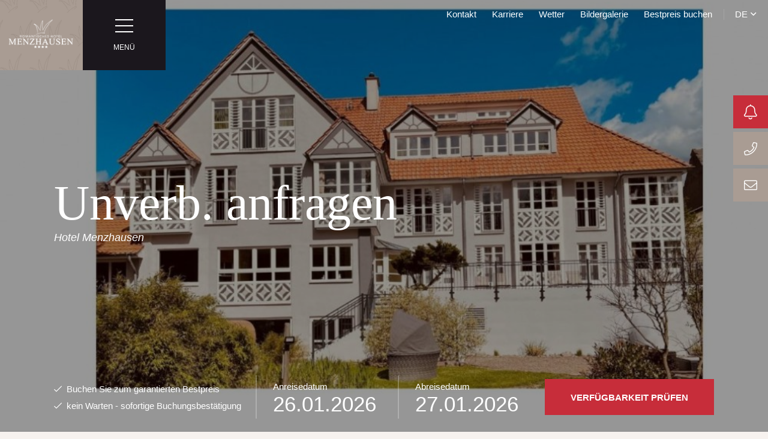

--- FILE ---
content_type: text/html; charset=UTF-8
request_url: https://www.hotel-menzhausen.de/anfragen/?ro=Izv3a4DI6iyc
body_size: 6305
content:


<!DOCTYPE html>
<html lang="de">
	<head>
		<meta charset="utf-8">
		<link rel="alternate" hreflang="x-default" href="https://www.hotel-menzhausen.de/anfragen/?ro=Izv3a4DI6iyc" /><link rel="alternate" hreflang="de" href="https://www.hotel-menzhausen.de/anfragen/?ro=Izv3a4DI6iyc" /><link rel="alternate" hreflang="en" href="https://www.hotel-menzhausen.de/anfragen-88/?ro=Izv3a4DI6iyc" />		<meta name="viewport" content="width=device-width, initial-scale=1, maximum-scale=1">

		<!-- meta data -->
		<title>Anfragen - Romantisches 4* Hotel in Uslar: Hotel Menzhausen</title>
		<meta name="description" content="Anfragen - Das romantische 4* Hotel Menzhausen lädt Sie ein zu einem wohltuenden Wellness-Urlaub in mitten der Altstadt von Uslar! Nehmen Sie sich eine kleine Auszeit und entschleunigen Sie in der wunderbaren Natur des Sollings. Streicheln Sie ihre Seele!">
		<meta name="author" content="Hotel Menzhausen">
		<meta name="robots" content="noindex, nofollow" />
		<meta name="date" content="26.01.2026" />
		<meta name="theme-color" content="#c72d3a"/>

		<!-- facebook meta data -->
		<meta property="og:title" content="Anfragen - Romantisches 4* Hotel in Uslar: Hotel Menzhausen" />
		<meta property="og:type" content="website" />
		<meta property="og:url" content="https://www.hotel-menzhausen.de/anfragen/?ro=Izv3a4DI6iyc" />
		<meta property="og:image" content="/img/images/hotel-bilder/1920px/zimmer/Suite_163.jpg" />

		<!-- twitter meta data -->
		<meta name="twitter:title" content="Anfragen - Romantisches 4* Hotel in Uslar: Hotel Menzhausen" />
		<meta name="twitter:card" content="summary_large_image" />
		<meta name="twitter:description" content="Anfragen - Das romantische 4* Hotel Menzhausen lädt Sie ein zu einem wohltuenden Wellness-Urlaub in mitten der Altstadt von Uslar! Nehmen Sie sich eine kleine Auszeit und entschleunigen Sie in der wunderbaren Natur des Sollings. Streicheln Sie ihre Seele!" />
		<meta name="twitter:image" content="/img/images/hotel-bilder/1920px/zimmer/Suite_163.jpg" />

		<link rel="manifest" href="/manifest.json">
		<link rel="shortcut icon" href="/img/images/hotel-bilder/1920px/zimmer/mauerschloesschen/suite-deluxe/Mauerschloesschen_Suite_de_luxe.jpg" type="image/png" />

		<link rel="stylesheet" href="/min/?f=statics/css/static.css,statics/css/circle.css,statics/css/swipebox.css,statics/css/owl.carousel.css,statics/css/jquery-ui.css,statics/css/cookieconsent.css,statics/css/OverlayScrollbars.css,statics/css/font-awesome/css/fontawesome-all.css,templates/menzhausen/css/tooltipster.css,templates/menzhausen/css/style.css" />
	</head>
	<body class=" desktop">

		<div class="page-fade-out"></div>
		<header class="page-header ">
			<div class="left">
				<a href="/?lang=de" title="Startseite - Hotel Menzhausen" class="logo">
					<img data-img="/img/images/logo.png" src="[data-uri]" title="Hotel Menzhausen" alt="Hotel Menzhausen">				</a>
				<div class="nav-trigger">
					<div class="navicon">
						<div class="strp"></div>
						<div class="strp"></div>
						<div class="strp"></div>
					</div>
					<div class="label">
						Menü					</div>
				</div>
				<nav class="main-nav">
					<ul>
						<li ><a href="/img/files/pdfs/Broschuere/Hotelpause_neu.pdf"  target="_parent" title="Hotelpause">Hotelpause</a></li><li ><a href="https://youtube.com/shorts/nnIXU5-8QVE?si=tBVSdESx1W5RzVwx"  target="_parent" title="&quot;Sehen statt lesen&quot;">&quot;Sehen statt lesen&quot;</a></li><li ><a href="/hotel/"  target="_parent" title="Hotel">Hotel</a><ul><li ><a href="/hotel/hotelubersicht/"  target="_parent" title="Hotelübersicht">Hotelübersicht</a></li><li ><a href="/hotel/geschichte-des-hauses/"  target="_parent" title="Geschichte des Hauses">Geschichte des Hauses</a></li><li ><a href="https://webbooking.hotel-menzhausen.de/?lang=de&amp;building=*" rel="noopener" target="_blank" title="Bestpreis buchen">Bestpreis buchen</a></li><li ><a href="/hotel/gutscheine-hotel/"  target="_parent" title="Hotel Gutscheine">Hotel Gutscheine</a></li><li ><a href="/img/files/pdfs/Bestaetigung_-_Bezug_von_Oekoestrom.pdf"  target="_parent" title="Nachhaltigkeit">Nachhaltigkeit</a></li><li ><a href="/img/files/pdfs/wellnessmappen/Schwimmbadnutzung_waehrend_Kinderschwimmen.pdf"  target="_parent" title="Babyschwimmen">Babyschwimmen</a></li><li ><a href="/img/files/pdfs/Broschuere/HOTEL_MENZHAUSEN_Broschuere_210x210_Doppelseiten_Komprimiert.pdf" rel="noopener" target="_blank" title="Online-Prospekt">Online-Prospekt</a></li><li ><a href="/hotel/presseartikel/"  target="_parent" title="Presseartikel">Presseartikel</a></li><li ><a href="/hotel/karriere/"  target="_parent" title="Karriere">Karriere</a></li><li ><a href="/hotel/routenplaner/"  target="_parent" title="Routenplaner">Routenplaner</a></li></ul></li><li ><a href="/aktuelles/"  target="_parent" title="Aktuelles">Aktuelles</a><ul><li ><a href="/aktuelles/karriere/"  target="_parent" title="Karriere">Karriere</a></li><li ><a href="/aktuelles/aktuelles-271/"  target="_parent" title="Sekt-Frühstücksbuffet">Sekt-Frühstücksbuffet</a></li><li ><a href="/aktuelles/dinner-for-2/"  target="_parent" title="Dinner for 2">Dinner for 2</a></li><li ><a href="/aktuelles/uslarer-landmarkt/"  target="_parent" title="Uslarer Landmarkt">Uslarer Landmarkt</a></li></ul></li><li ><a href="/bernachten/"  target="_parent" title="Übernachten">Übernachten</a><ul><li ><a href="/bernachten/stammhaus/"  target="_parent" title="Stammhaus">Stammhaus</a></li><li ><a href="/bernachten/solling-style/"  target="_parent" title="Sollingstyle">Sollingstyle</a></li><li ><a href="/bernachten/mauerschlosschen/"  target="_parent" title="Mauerschlösschen">Mauerschlösschen</a></li></ul></li><li ><a href="/arrangements/"  target="_parent" title="Arrangements">Arrangements</a></li><li ><a href="/restaurants-bars/"  target="_parent" title="Genießen">Genießen</a><ul><li ><a href="/restaurants-bars/jagdjuwel/"  target="_parent" title="Jagdjuwel">Jagdjuwel</a></li><li ><a href="/img/files/pdfs/menue-und-bueffetvorschlaege/Jagdjuwel_Herbst_2025.pdf"  target="_parent" title="Speisekarte Jagdjuwel">Speisekarte Jagdjuwel</a></li><li ><a href="/restaurants-bars/esszimmer/"  target="_parent" title="Restaurant Esszimmer">Esszimmer</a></li><li ><a href="/img/files/pdfs/neue%20Speisekarte/Speisekarte_Winter_2026.pdf"  target="_parent" title="Speisekarte Esszimmer">Speisekarte Esszimmer</a></li><li ><a href="/img/files/videos/Hauptgang.MP4"  target="_parent" title="Impressionen Hauptgang">Impressionen Hauptgang</a></li><li ><a href="/restaurants-bars/aktuelles-271/"  target="_parent" title="Sekt-Frühstücksbuffet">Sekt-Frühstücksbuffet</a></li><li ><a href="/img/files/pdfs/menue-und-bueffetvorschlaege/GETRAeNKEKARTE-RESTAURANT-2526.pdf"  target="_parent" title="Getränke-Weinkarte">Getränke-Weinkarte</a></li><li ><a href="/img/files/pdfs/neue%20Speisekarte/Wein_Specials_NEU-1.pdf"  target="_parent" title="Weinkarte specials">Weinkarte specials</a></li><li ><a href="/img/files/pdfs/neue%20Speisekarte/REGIONAL_fuer_Homepage-komprimiert.pdf"  target="_parent" title="Wir werden &quot;REGIONALER&quot;">Wir werden &quot;REGIONALER&quot;</a></li><li ><a href="/restaurants-bars/menu-und-buffetvorschlage/"  target="_parent" title="Menü &amp; Buffetvorschläge">Menü &amp; Buffetvorschläge</a></li><li ><a href="/restaurants-bars/gutscheine-restaurant/"  target="_parent" title="Restaurant Gutscheine">Restaurant Gutscheine</a></li></ul></li><li ><a href="/feiern/"  target="_parent" title="Feiern">Feiern</a><ul><li ><a href="/feiern/kaminzimmer/"  target="_parent" title="Kaminzimmer">Kaminzimmer</a></li><li ><a href="/feiern/clubraum/"  target="_parent" title="Sollingzimmer">Sollingzimmer</a></li><li ><a href="/feiern/saal-bussiliat/"  target="_parent" title="Saal Bussiliat">Saal Bussiliat</a></li><li ><a href="/feiern/alte-schmiede/"  target="_parent" title="Alte Schmiede">Alte Schmiede</a></li><li ><a href="/img/images/hotel-bilder/1920px/restaurant/Weinkeller.jpg"  target="_parent" title="Gewölbekeller">Gewölbekeller</a></li><li ><a href="/feiern/menu-und-buffetvorschlage/"  target="_parent" title="Menü &amp; Buffetvorschläge">Menü &amp; Buffetvorschläge</a></li></ul></li><li ><a href="/wellness/"  target="_parent" title="Entspannen">Entspannen</a><ul><li ><a href="/wellness/wellness-oase/"  target="_parent" title="Wellnessbereich">Wellnessbereich</a></li><li ><a href="/img/files/pdfs/wellnessmappen/Schwimmbadnutzung_waehrend_Kinderschwimmen.pdf"  target="_parent" title="Babyschwimmen">Babyschwimmen</a></li><li ><a href="/wellness/wellness-203/"  target="_parent" title="Outdoor-Sauna">Outdoor-Sauna</a></li><li ><a href="/wellness/neu-ab-10-03-velusjet-massage/"  target="_parent" title="NEU!  VELUSJET Massage">NEU!  VELUSJET Massage</a></li><li ><a href="/img/files/pdfs/wellnessmappen/WELLNESS_Neu_ohne_Massagen.pdf" rel="noopener" target="_blank" title="Wellness-Angebot">Wellness-Angebot</a></li><li ><a href="/wellness/gutscheine-wellness/"  target="_parent" title="Wellness Gutscheine">Wellness Gutscheine</a></li></ul></li><li ><a href="/highlight-der-region/"  target="_parent" title="Erleben">Erleben</a><ul><li ><a href="https://www.uslar.de/tourismus-kultur/tourismus/"  target="_parent" title="Veranstaltungen Uslar">Veranstaltungen Uslar</a></li><li ><a href="/highlight-der-region/uslarer-landmarkt/"  target="_parent" title="Uslarer Landmarkt">Uslarer Landmarkt</a></li><li ><a href="/highlight-der-region/abenteuerpark-hochsolling/"  target="_parent" title="Abenteuerpark Hochsolling">Abenteuerpark Hochsolling</a></li><li ><a href="/img/images/hotel-bilder/1200px/Natur%20pur/Wegespinne.jpg"  target="_parent" title="Wegespinne">Wegespinne</a></li><li ><a href="/highlight-der-region/kids-aktiv/"  target="_parent" title="Kids aktiv">Kids aktiv</a></li><li ><a href="/highlight-der-region/freizeit-navigator/"  target="_parent" title="Freizeit-Navigator">Freizeit-Navigator</a></li><li ><a href="/highlight-der-region/news/" rel="noopener" target="_blank" title="Natur fühlen">Natur fühlen</a></li><li ><a href="/highlight-der-region/wandern/"  target="_parent" title="Wandern">Wandern</a></li><li ><a href="/highlight-der-region/ps-speicher-einbeck/"  target="_parent" title="PS Speicher Einbeck">PS Speicher Einbeck</a></li><li ><a href="/highlight-der-region/offroad-freizeitpark-mammut/"  target="_parent" title="Offroad Freizeitpark Mammut">Offroad Freizeitpark Mammut</a></li><li ><a href="/highlight-der-region/alaris-schmetterlingspark-uslar/"  target="_parent" title="Alaris Schmetterlingspark Uslar">Alaris Schmetterlingspark Uslar</a></li></ul></li><li ><a href="/tagungen/"  target="_parent" title="Arbeiten">Arbeiten</a><ul><li ><a href="/tagungen/galerie-tagung/"  target="_parent" title="Galerie 130 qm">Galerie</a></li><li ><a href="/tagungen/saal/"  target="_parent" title="Saal Bussiliat 200 qm">Saal Bussiliat 200 qm</a></li><li ><a href="/tagungen/business-room/"  target="_parent" title="Business Room">Business Room</a></li><li ><a href="/tagungen/tagungspauschalen/"  target="_parent" title="Tagungspauschalen">Tagungspauschalen</a></li><li ><a href="/tagungen/tagungsanfrage/"  target="_parent" title="Tagungsanfrage">Tagungsanfrage</a></li><li ><a href="/img/files/pdfs/programm_5.pdf" rel="noopener" target="_blank" title="Rahmenprogramme">Rahmenprogramme</a></li></ul></li>					</ul>
				</nav>
			</div>
			<div class="right">
				<nav class="headnav">
					<ul>
						<li ><a href="/kontakt/"  target="_parent" title="Kontakt">Kontakt</a></li><li ><a href="/karriere/"  target="_parent" title="Karriere">Karriere</a></li><li ><a href="https://www.wetter.com/deutschland/uslar/DE0010799.html" rel="noopener" target="_blank" title="Wetter">Wetter</a></li><li ><a href="/impressionen/"  target="_parent" title="Impressionen">Bildergalerie</a></li><li ><a href="https://webbooking.hotel-menzhausen.de/?lang=de&amp;building=*" rel="noopener" target="_blank" title="Bestpreis buchen">Bestpreis buchen</a></li>					</ul>
				</nav>
				<div class="lang-select">
					<div class="selected-lang">
						de <i class="far fa-angle-down" aria-hidden="true"></i>
					</div>
					<ul class="lang-dd">
						
						<li>
							<a href="/anfragen-88/?lang=en" title="Englisch">en</a>
						</li>
										</ul>
				</div>
			</div>
		</header>
		<nav class="scroll-nav">
			<ul>
				<li ><a href="/img/files/pdfs/Broschuere/Hotelpause_neu.pdf"  target="_parent" title="Hotelpause">Hotelpause</a></li><li ><a href="https://youtube.com/shorts/nnIXU5-8QVE?si=tBVSdESx1W5RzVwx"  target="_parent" title="&quot;Sehen statt lesen&quot;">&quot;Sehen statt lesen&quot;</a></li><li ><a href="/hotel/"  target="_parent" title="Hotel">Hotel</a><ul><li ><a href="/hotel/hotelubersicht/"  target="_parent" title="Hotelübersicht">Hotelübersicht</a></li><li ><a href="/hotel/geschichte-des-hauses/"  target="_parent" title="Geschichte des Hauses">Geschichte des Hauses</a></li><li ><a href="https://webbooking.hotel-menzhausen.de/?lang=de&amp;building=*" rel="noopener" target="_blank" title="Bestpreis buchen">Bestpreis buchen</a></li><li ><a href="/hotel/gutscheine-hotel/"  target="_parent" title="Hotel Gutscheine">Hotel Gutscheine</a></li><li ><a href="/img/files/pdfs/Bestaetigung_-_Bezug_von_Oekoestrom.pdf"  target="_parent" title="Nachhaltigkeit">Nachhaltigkeit</a></li><li ><a href="/img/files/pdfs/wellnessmappen/Schwimmbadnutzung_waehrend_Kinderschwimmen.pdf"  target="_parent" title="Babyschwimmen">Babyschwimmen</a></li><li ><a href="/img/files/pdfs/Broschuere/HOTEL_MENZHAUSEN_Broschuere_210x210_Doppelseiten_Komprimiert.pdf" rel="noopener" target="_blank" title="Online-Prospekt">Online-Prospekt</a></li><li ><a href="/hotel/presseartikel/"  target="_parent" title="Presseartikel">Presseartikel</a></li><li ><a href="/hotel/karriere/"  target="_parent" title="Karriere">Karriere</a></li><li ><a href="/hotel/routenplaner/"  target="_parent" title="Routenplaner">Routenplaner</a></li></ul></li><li ><a href="/aktuelles/"  target="_parent" title="Aktuelles">Aktuelles</a><ul><li ><a href="/aktuelles/karriere/"  target="_parent" title="Karriere">Karriere</a></li><li ><a href="/aktuelles/aktuelles-271/"  target="_parent" title="Sekt-Frühstücksbuffet">Sekt-Frühstücksbuffet</a></li><li ><a href="/aktuelles/dinner-for-2/"  target="_parent" title="Dinner for 2">Dinner for 2</a></li><li ><a href="/aktuelles/uslarer-landmarkt/"  target="_parent" title="Uslarer Landmarkt">Uslarer Landmarkt</a></li></ul></li><li ><a href="/bernachten/"  target="_parent" title="Übernachten">Übernachten</a><ul><li ><a href="/bernachten/stammhaus/"  target="_parent" title="Stammhaus">Stammhaus</a></li><li ><a href="/bernachten/solling-style/"  target="_parent" title="Sollingstyle">Sollingstyle</a></li><li ><a href="/bernachten/mauerschlosschen/"  target="_parent" title="Mauerschlösschen">Mauerschlösschen</a></li></ul></li><li ><a href="/arrangements/"  target="_parent" title="Arrangements">Arrangements</a></li><li ><a href="/restaurants-bars/"  target="_parent" title="Genießen">Genießen</a><ul><li ><a href="/restaurants-bars/jagdjuwel/"  target="_parent" title="Jagdjuwel">Jagdjuwel</a></li><li ><a href="/img/files/pdfs/menue-und-bueffetvorschlaege/Jagdjuwel_Herbst_2025.pdf"  target="_parent" title="Speisekarte Jagdjuwel">Speisekarte Jagdjuwel</a></li><li ><a href="/restaurants-bars/esszimmer/"  target="_parent" title="Restaurant Esszimmer">Esszimmer</a></li><li ><a href="/img/files/pdfs/neue%20Speisekarte/Speisekarte_Winter_2026.pdf"  target="_parent" title="Speisekarte Esszimmer">Speisekarte Esszimmer</a></li><li ><a href="/img/files/videos/Hauptgang.MP4"  target="_parent" title="Impressionen Hauptgang">Impressionen Hauptgang</a></li><li ><a href="/restaurants-bars/aktuelles-271/"  target="_parent" title="Sekt-Frühstücksbuffet">Sekt-Frühstücksbuffet</a></li><li ><a href="/img/files/pdfs/menue-und-bueffetvorschlaege/GETRAeNKEKARTE-RESTAURANT-2526.pdf"  target="_parent" title="Getränke-Weinkarte">Getränke-Weinkarte</a></li><li ><a href="/img/files/pdfs/neue%20Speisekarte/Wein_Specials_NEU-1.pdf"  target="_parent" title="Weinkarte specials">Weinkarte specials</a></li><li ><a href="/img/files/pdfs/neue%20Speisekarte/REGIONAL_fuer_Homepage-komprimiert.pdf"  target="_parent" title="Wir werden &quot;REGIONALER&quot;">Wir werden &quot;REGIONALER&quot;</a></li><li ><a href="/restaurants-bars/menu-und-buffetvorschlage/"  target="_parent" title="Menü &amp; Buffetvorschläge">Menü &amp; Buffetvorschläge</a></li><li ><a href="/restaurants-bars/gutscheine-restaurant/"  target="_parent" title="Restaurant Gutscheine">Restaurant Gutscheine</a></li></ul></li><li ><a href="/feiern/"  target="_parent" title="Feiern">Feiern</a><ul><li ><a href="/feiern/kaminzimmer/"  target="_parent" title="Kaminzimmer">Kaminzimmer</a></li><li ><a href="/feiern/clubraum/"  target="_parent" title="Sollingzimmer">Sollingzimmer</a></li><li ><a href="/feiern/saal-bussiliat/"  target="_parent" title="Saal Bussiliat">Saal Bussiliat</a></li><li ><a href="/feiern/alte-schmiede/"  target="_parent" title="Alte Schmiede">Alte Schmiede</a></li><li ><a href="/img/images/hotel-bilder/1920px/restaurant/Weinkeller.jpg"  target="_parent" title="Gewölbekeller">Gewölbekeller</a></li><li ><a href="/feiern/menu-und-buffetvorschlage/"  target="_parent" title="Menü &amp; Buffetvorschläge">Menü &amp; Buffetvorschläge</a></li></ul></li><li ><a href="/wellness/"  target="_parent" title="Entspannen">Entspannen</a><ul><li ><a href="/wellness/wellness-oase/"  target="_parent" title="Wellnessbereich">Wellnessbereich</a></li><li ><a href="/img/files/pdfs/wellnessmappen/Schwimmbadnutzung_waehrend_Kinderschwimmen.pdf"  target="_parent" title="Babyschwimmen">Babyschwimmen</a></li><li ><a href="/wellness/wellness-203/"  target="_parent" title="Outdoor-Sauna">Outdoor-Sauna</a></li><li ><a href="/wellness/neu-ab-10-03-velusjet-massage/"  target="_parent" title="NEU!  VELUSJET Massage">NEU!  VELUSJET Massage</a></li><li ><a href="/img/files/pdfs/wellnessmappen/WELLNESS_Neu_ohne_Massagen.pdf" rel="noopener" target="_blank" title="Wellness-Angebot">Wellness-Angebot</a></li><li ><a href="/wellness/gutscheine-wellness/"  target="_parent" title="Wellness Gutscheine">Wellness Gutscheine</a></li></ul></li><li ><a href="/highlight-der-region/"  target="_parent" title="Erleben">Erleben</a><ul><li ><a href="https://www.uslar.de/tourismus-kultur/tourismus/"  target="_parent" title="Veranstaltungen Uslar">Veranstaltungen Uslar</a></li><li ><a href="/highlight-der-region/uslarer-landmarkt/"  target="_parent" title="Uslarer Landmarkt">Uslarer Landmarkt</a></li><li ><a href="/highlight-der-region/abenteuerpark-hochsolling/"  target="_parent" title="Abenteuerpark Hochsolling">Abenteuerpark Hochsolling</a></li><li ><a href="/img/images/hotel-bilder/1200px/Natur%20pur/Wegespinne.jpg"  target="_parent" title="Wegespinne">Wegespinne</a></li><li ><a href="/highlight-der-region/kids-aktiv/"  target="_parent" title="Kids aktiv">Kids aktiv</a></li><li ><a href="/highlight-der-region/freizeit-navigator/"  target="_parent" title="Freizeit-Navigator">Freizeit-Navigator</a></li><li ><a href="/highlight-der-region/news/" rel="noopener" target="_blank" title="Natur fühlen">Natur fühlen</a></li><li ><a href="/highlight-der-region/wandern/"  target="_parent" title="Wandern">Wandern</a></li><li ><a href="/highlight-der-region/ps-speicher-einbeck/"  target="_parent" title="PS Speicher Einbeck">PS Speicher Einbeck</a></li><li ><a href="/highlight-der-region/offroad-freizeitpark-mammut/"  target="_parent" title="Offroad Freizeitpark Mammut">Offroad Freizeitpark Mammut</a></li><li ><a href="/highlight-der-region/alaris-schmetterlingspark-uslar/"  target="_parent" title="Alaris Schmetterlingspark Uslar">Alaris Schmetterlingspark Uslar</a></li></ul></li><li ><a href="/tagungen/"  target="_parent" title="Arbeiten">Arbeiten</a><ul><li ><a href="/tagungen/galerie-tagung/"  target="_parent" title="Galerie 130 qm">Galerie</a></li><li ><a href="/tagungen/saal/"  target="_parent" title="Saal Bussiliat 200 qm">Saal Bussiliat 200 qm</a></li><li ><a href="/tagungen/business-room/"  target="_parent" title="Business Room">Business Room</a></li><li ><a href="/tagungen/tagungspauschalen/"  target="_parent" title="Tagungspauschalen">Tagungspauschalen</a></li><li ><a href="/tagungen/tagungsanfrage/"  target="_parent" title="Tagungsanfrage">Tagungsanfrage</a></li><li ><a href="/img/files/pdfs/programm_5.pdf" rel="noopener" target="_blank" title="Rahmenprogramme">Rahmenprogramme</a></li></ul></li>			</ul>
			<ul class="head-nav">
				<li ><a href="/kontakt/"  target="_parent" title="Kontakt">Kontakt</a></li><li ><a href="/karriere/"  target="_parent" title="Karriere">Karriere</a></li><li ><a href="https://www.wetter.com/deutschland/uslar/DE0010799.html" rel="noopener" target="_blank" title="Wetter">Wetter</a></li><li ><a href="/impressionen/"  target="_parent" title="Impressionen">Bildergalerie</a></li><li ><a href="https://webbooking.hotel-menzhausen.de/?lang=de&amp;building=*" rel="noopener" target="_blank" title="Bestpreis buchen">Bestpreis buchen</a></li>			</ul>
			<ul class="lang-dd">
				
						<li>
							<a href="/anfragen-88/?lang=en" title="Englisch">en</a>
						</li>
								</ul>
		</nav>
		<div class="scroll-trigger"></div>

		<div class="quick-contact">
			<a class="item booking tt" title="Zur Buchung" target="_blank" href="https://webbooking.hotel-menzhausen.de/?lang=de&building=*"><i class="fal fa-bell" aria-hidden="true"></i></a>
			<a class="item tt no-click-transition" title="Telefon: +49 5571 92230" href="tel:+49557192230"><i class="fal fa-phone" aria-hidden="true"></i></a>
			<a class="item tt no-click-transition" title="Mail: info@hotel-menzhausen.de" href="mailto:info@hotel-menzhausen.de"><i class="fal fa-envelope" aria-hidden="true"></i></a>
			
						<li>
							<a class="change-lang flag-icon-en item tt no-click-transition" href="/anfragen-88/?lang=en" title="Englisch"></a>
						</li>
							</div>

		
	<div class="main-slides">
		<div class="quick-booker">
			<div class="info">
				<ul>
					<li>
						<i class="fal fa-check" aria-hidden="true"></i>
						Buchen Sie zum garantierten Bestpreis					</li>
					<li>
						<i class="fal fa-check" aria-hidden="true"></i>
						kein Warten - sofortige Buchungsbestätigung					</li>
				</ul>
			</div>
			<form class="booking-form" target="_blank" action="https://webbooking.hotel-menzhausen.de/" method="get">
				<input type="hidden" name="lang" value="de">
				<input type="hidden" name="building" value="*">
				<div class="input-group">
					<label class="label" for="arrival">Anreisedatum</label>
					<input type="text" name="arrival" id="arrival" value="" readonly>
					<label class="mobile-label" for="arrival"></label>
				</div>
				<div class="input-group">
					<label class="label" for="departure">Abreisedatum</label>
					<input type="text" name="departure" id="departure" value="" readonly>
					<label class="mobile-label" for="departure"></label>
				</div>
				<button><i class="fas fa-bell" aria-hidden="true"></i> Verfügbarkeit prüfen</button>
			</form>
		</div>
		<div data-autoplay="false" class="items owl-carousel"><div class="item" data-has-cont="true" data-video="false" data-img="/img/images/hotel-bilder/1200px/MS_aussen_2.jpg"><div class="slide-cont"><div class="headline">Unverb. anfragen</div><div class="subline">Hotel Menzhausen</div></div></div></div>	</div>


			<article class="main-content">
			<header class="main-header">
				<div class="pre-heading">
					Hotel Menzhausen				</div>
				<h1>Unverbindlich anfragen</h1>			</header>
			<div class="txt">
				<form data-formid='zimmer-anfragen' class='formular' id='formular_5' name='kontakformular' method='POST' action=''><div class='block h-block'><h2 class='header'>Ihre Daten</h2><div class='clear'></div></div><div class='block s-block'><label for='select-1550490961624'>Anrede</label><select class='  form-control' name='select-1550490961624' id='select-1550490961624' ><option selected='selected' value='Frau'>Frau</option><option  value='Herr'>Herr</option></select><div class='clear'></div></div><div class='block input-block'><label for='text-1550490973135'>Name</label><input value='' class='plain buffer required form-control' type='text' name='text-1550490973135' id='text-1550490973135' required='required'   ><div class='clear'></div></div><div class='block h-block'><h2 class='header'></h2><div class='clear'></div></div><div class='block input-block'><label for='text-1550490979606'>E-Mail Adresse</label><input value='' class='plain buffer required form-control' type='email' name='text-1550490979606' id='text-1550490979606' required='required'   ><div class='clear'></div></div><div class='block input-block'><label for='text-1550490990400'>Telefon</label><input value='' class='plain buffer  form-control' type='tel' name='text-1550490990400' id='text-1550490990400'    ><div class='clear'></div></div><div class='block h-block'><h2 class='header'>Reisedaten</h2><div class='clear'></div></div><div class='block input-block'><label class='mobile-label' for='date-1550491011888'></label><label for='date-1550491011888'>Anreisedatum</label><input readonly value='' class='plain buffer datepicker required form-control' type='text' name='date-1550491011888' id='date-1550491011888' required='required'   ><div class='clear'></div></div><div class='block input-block'><label class='mobile-label' for='date-1550491014071'></label><label for='date-1550491014071'>Abreisedatum</label><input readonly value='' class='plain buffer datepicker required form-control' type='text' name='date-1550491014071' id='date-1550491014071' required='required'   ><div class='clear'></div></div><div class='block input-block'><label for='number-1550491032374'>Anzahl Personen</label><input value='' class='plain buffer required form-control' type='number' name='number-1550491032374' id='number-1550491032374' required='required'   ><div class='clear'></div></div><div class='block h-block'><h2 class='header'></h2><div class='clear'></div></div><div class='block s-block'><label for='select-1550491367948'>Gewünschte Zimmerkategorie</label><select class='  form-control' name='select-1550491367948' id='select-1550491367948' ><option selected='selected' value='Stammhaus Einzelzimmer'>Stammhaus Einzelzimmer</option><option  value='Stammhaus Doppelzimmer'>Stammhaus Doppelzimmer</option><option  value='Stammhaus Juniorsuite'>Stammhaus Juniorsuite</option><option  value='Stammhaus Familienzimmer'>Stammhaus Familienzimmer</option><option  value='Sollingstyle Komfort Einzelzimmer'>Sollingstyle Komfort Einzelzimmer</option><option  value='Sollingstyle Komfort Doppelzimmer'>Sollingstyle Komfort Doppelzimmer</option><option  value='Sollingstyle Suite Deluxe'>Sollingstyle Suite Deluxe</option><option  value='Sollingstyle Familienzimmer'>Sollingstyle Familienzimmer</option><option  value='Mauerschlösschen Komfort Einzelzimmer'>Mauerschlösschen Komfort Einzelzimmer</option><option  value='Mauerschlösschen Komfort Doppelzimmer'>Mauerschlösschen Komfort Doppelzimmer</option><option  value='Mauerschlösschen Familienzimmer'>Mauerschlösschen Familienzimmer</option><option  value='Mauerschlösschen Juniorsuite'>Mauerschlösschen Juniorsuite</option><option  value='Mauerschlösschen Suite Deluxe'>Mauerschlösschen Suite Deluxe</option></select><div class='clear'></div></div><div class='block t-block'><label for='textarea-1550491466354'>Sonstige Anmerkungen</label><textarea name='textarea-1550491466354' id='textarea-1550491466354'    class='plain buffer  form-control'></textarea><div class='clear'></div></div><div class='block h-block'><h2 class='header'></h2><div class='clear'></div></div>
				<div class="block">
					<input class="plain buffer" value="Ja" type="checkbox" name="mail-to-guest" id="mail-to-guest">
					<label for="mail-to-guest">Kopie der Nachricht an mich senden.</label>
				</div>
			
			<div class="block privacy-form">
				<input class="plain buffer privacy-input" value="Ja" type="checkbox" name="privacy" required>
				<div class="privacy-text">Hiermit bestätige ich, dass ich die <a href="/datenschutz/" target="_blank">Datenschutzerklärung</a> zur Kenntnis genommen habe und damit einverstanden bin, dass die von mir angegebenen Daten elektronisch erhoben und gespeichert werden.</div>
			</div>
		
				<script src="https://www.google.com/recaptcha/api.js"></script>
				<div class="block captcha-block">
					<div class="g-recaptcha" data-sitekey="6LeLvZ8UAAAAAIaNGcXGlIgcdccUbhnFIkk_5e21"></div>
					<div class="clear"></div>
				</div>
			<input type='hidden' name='url' value='https://www.hotel-menzhausen.de/anfragen/?ro=Izv3a4DI6iyc' /><div class="block"><button class="submit">Jetzt Absenden <i class="fas fa-caret-right" aria-hidden="true"></i></button></div><input type='hidden' name='send' value='Jetzt Absenden'></form>
			</div>

		</article>
	
	
		<footer class="page-footer">
			<div class="contact">
				<div class="contact-info">
					<address class="col">
						<div class="headline">
							Hotel Menzhausen						</div>
						<ul>
							<li>Lange Straße 12</li>
							<li>37170 Uslar</li>
							<li>Tel.: <a class="no-click-transition" href="tel:+49557192230">+49 5571 92230</a></li>
							<li>Fax.: <a class="no-click-transition" href="tel:+495571922330">+49 5571 922330</a></li>
							<li>Mail: <a class="no-click-transition" href="mailto:info@hotel-menzhausen.de">info@hotel-menzhausen.de</a></li>
						</ul>
					</address>
					<div class="col">
						<div class="headline">
							Informationen						</div>
						<ul class="list-style">
							<li ><a href="/kontakt/"  target="_parent" title="Kontakt">Kontakt</a></li><li ><a href="/img/files/pdfs/Deutsch.pdf" rel="noopener" target="_blank" title="Leitfaden">Leitfaden</a></li><li ><a href="/img/files/pdfs/Serviceleitfaden_englisch_vom_23_03_2025.pdf"  target="_parent" title="Guideline">Guideline</a></li><li ><a href="/links/"  target="_parent" title="Links">Links</a></li><li ><a href="/img/files/pdfs/Allgemeine_Geschaeftsbedingungen_fuer_die_Leistungen_des_Romantischen_Hotel_Menzhausen_Apr_2019(1).pdf" rel="noopener" target="_blank" title="AGB">AGB</a></li><li ><a href="/impressum/"  target="_parent" title="Impressum">Impressum</a></li><li ><a href="/datenschutz/"  target="_parent" title="Datenschutz">Datenschutz</a></li>						</ul>
					</div>
					<div class="col">
						<div class="headline">
							Social Media
						</div>
						<div class="socials">
							<a class="item" rel="noopener" target="_blank" title="Us on Facebook" href="https://www.facebook.com/Hotel.Menzhausen/"><i class="fab fa-facebook-f"></i></a><a class="item" rel="noopener" target="_blank" title="Us on Google+" href="http://www.hotel-menzhausen.de"><i class="fab fa-google-plus-g"></i></a><a class="item" rel="noopener" target="_blank" title="Us on Twitter" href="https://twitter.com/hotelmenzhausen"><i class="fab fa-twitter"></i></a><a class="item" rel="noopener" target="_blank" title="Us on Instagram" href="https://instagram.com/hotelmenzhausen?utm_medium=copy_link"><i class="fab fa-instagram"></i></a>						</div>
					</div>
				</div>
				<div class="map" data-img="/img/map.jpg">
					<div class="inner">
						<i class="fal fa-map-marked" aria-hidden="true"></i>
						<a class="more" target="_blank" rel="noopener" title="So finden Sie zu uns." href="https://goo.gl/maps/tGLuW3yhTCy">Google Maps öffnen</a>
					</div>
				</div>
			</div>
			<div class="quick-booker">
				<div class="info">
					<ul>
						<li>
							<i class="fal fa-check" aria-hidden="true"></i>
							Buchen Sie zum garantierten Bestpreis						</li>
						<li>
							<i class="fal fa-check" aria-hidden="true"></i>
							kein Warten - sofortige Buchungsbestätigung						</li>
					</ul>
				</div>
				<form class="booking-form" target="_blank" action="https://webbooking.hotel-menzhausen.de/" method="get">
					<div class="input-group">
						<label class="label" for="foot_arrival">Anreisedatum</label>
						<input type="text" name="arrival" id="foot_arrival" readonly>
						<label class="mobile-label" for="foot_arrival"></label>
					</div>
					<div class="input-group">
						<label class="label" for="foot_departure">Abreisedatum</label>
						<input type="text" name="departure" id="foot_departure" readonly>
						<label class="mobile-label" for="foot_departure"></label>
					</div>
					<input type="hidden" name="lang" value="de">
					<input type="hidden" name="building" value="*">
					<button><i class="fas fa-bell" aria-hidden="true"></i> Verfügbarkeit prüfen</button>
				</form>
			</div>
		</footer>

		<script src="/min/?f=statics/js/jquery-3.2.0.js,statics/js/jquery-ui-1.11.4.js,statics/js/cookie.js,statics/js/simple-pagination.js,statics/js/widgets.js,statics/js/owl.carousel.js,statics/js/jquery.swipebox.js,statics/js/cookieconsent.js,statics/js/jquery.overlayScrollbars.js,templates/menzhausen/js/pace.js,templates/menzhausen/js/ScrollMagic.js,templates/menzhausen/js/tooltipster.js,templates/menzhausen/js/main.js,templates/menzhausen/js/scrollEvents.js" defer async></script>
		<input type="hidden" name="wa" id="wa">
		<input type="hidden" id="active" name="active" value="87">
		<input type="hidden" id="object" name="object" value="1">
		<input type="hidden" id="prid" name="prid" value="">

		<script id="viatoFonts__init" src="https://fonts.viato.travel/m/viatoFonts.js" async></script>
		<script>
			function defer(method) {
			   if(window.jQuery && window.ViatoFonts && window.cookieconsent && window.ScrollMagic) {
			      method();
			   }else{
			      setTimeout(function() { defer(method) }, 150);
			   }
			}

			defer(function () {
								
		function resetCookieNotice() {
			document.cookie.split(";").forEach(function(c) { document.cookie = c.replace(/^ +/, "").replace(/=.*/, "=;expires=" + new Date(1970, 11, 11).toUTCString() + ";path=/"); });
			window[disableStr] = false;
			alert("Cookie Einstellungen wruden erfolgreich zurückgesetzt.");
			location.reload();
		}

		document.cookie = "HasCookieNotice=true; expires=Thu, 31 Dec 2099 23:59:59 UTC; path=/";

		function getCookie(cname) {
			var name = cname + "=";
			var decodedCookie = decodeURIComponent(document.cookie);
			var ca = decodedCookie.split(";");
			for(var i = 0; i <ca.length; i++) {
				var c = ca[i];
				while (c.charAt(0) == " ") {
					c = c.substring(1);
				}
				if (c.indexOf(name) == 0) {
					return c.substring(name.length, c.length);
				}
			}
			return "";
		}
	
		window.cookieconsent.initialise({
			"palette": {
				"popup": {
					"background": "#1b171d",
					"text": "#ffffff"
				},
				"button": {
					"background": "#c72d3a",
					"text": "#ffffff"
				}
			},
			"position": "bottom-left",
			"type": "opt-in",
			"content": {
				"message": "Diese Webseite verwendet Cookies zum Personalisieren von Inhalten und Analysieren von Webseitenzugriffen. Mit einem Klick auf Cookies erlauben stimmen Sie der Nutzung dieser zu.",
				"dismiss": "Nicht erlauben",
				"deny": "Cookies deaktivieren",
				"allow": "Cookies erlauben",
				"link": "Mehr erfahren",
				"href": "/datenschutz/"
			},

			onStatusChange: function(status, chosenBefore) {
				var type = this.options.type;
				var didConsent = this.hasConsented();
				if (type == "opt-in" && didConsent) {
					if(getCookie("cookieconsent_status") == "allow"){
						location.reload();
					}
				}
			}
		});
	
				
				ViatoFonts.load({
				  fonts: ['bree-serif','raleway']
				});

			});

		</script>

	</body>
</html>


--- FILE ---
content_type: text/html; charset=utf-8
request_url: https://www.google.com/recaptcha/api2/anchor?ar=1&k=6LeLvZ8UAAAAAIaNGcXGlIgcdccUbhnFIkk_5e21&co=aHR0cHM6Ly93d3cuaG90ZWwtbWVuemhhdXNlbi5kZTo0NDM.&hl=en&v=PoyoqOPhxBO7pBk68S4YbpHZ&size=normal&anchor-ms=20000&execute-ms=30000&cb=lj7giliw7t7y
body_size: 49473
content:
<!DOCTYPE HTML><html dir="ltr" lang="en"><head><meta http-equiv="Content-Type" content="text/html; charset=UTF-8">
<meta http-equiv="X-UA-Compatible" content="IE=edge">
<title>reCAPTCHA</title>
<style type="text/css">
/* cyrillic-ext */
@font-face {
  font-family: 'Roboto';
  font-style: normal;
  font-weight: 400;
  font-stretch: 100%;
  src: url(//fonts.gstatic.com/s/roboto/v48/KFO7CnqEu92Fr1ME7kSn66aGLdTylUAMa3GUBHMdazTgWw.woff2) format('woff2');
  unicode-range: U+0460-052F, U+1C80-1C8A, U+20B4, U+2DE0-2DFF, U+A640-A69F, U+FE2E-FE2F;
}
/* cyrillic */
@font-face {
  font-family: 'Roboto';
  font-style: normal;
  font-weight: 400;
  font-stretch: 100%;
  src: url(//fonts.gstatic.com/s/roboto/v48/KFO7CnqEu92Fr1ME7kSn66aGLdTylUAMa3iUBHMdazTgWw.woff2) format('woff2');
  unicode-range: U+0301, U+0400-045F, U+0490-0491, U+04B0-04B1, U+2116;
}
/* greek-ext */
@font-face {
  font-family: 'Roboto';
  font-style: normal;
  font-weight: 400;
  font-stretch: 100%;
  src: url(//fonts.gstatic.com/s/roboto/v48/KFO7CnqEu92Fr1ME7kSn66aGLdTylUAMa3CUBHMdazTgWw.woff2) format('woff2');
  unicode-range: U+1F00-1FFF;
}
/* greek */
@font-face {
  font-family: 'Roboto';
  font-style: normal;
  font-weight: 400;
  font-stretch: 100%;
  src: url(//fonts.gstatic.com/s/roboto/v48/KFO7CnqEu92Fr1ME7kSn66aGLdTylUAMa3-UBHMdazTgWw.woff2) format('woff2');
  unicode-range: U+0370-0377, U+037A-037F, U+0384-038A, U+038C, U+038E-03A1, U+03A3-03FF;
}
/* math */
@font-face {
  font-family: 'Roboto';
  font-style: normal;
  font-weight: 400;
  font-stretch: 100%;
  src: url(//fonts.gstatic.com/s/roboto/v48/KFO7CnqEu92Fr1ME7kSn66aGLdTylUAMawCUBHMdazTgWw.woff2) format('woff2');
  unicode-range: U+0302-0303, U+0305, U+0307-0308, U+0310, U+0312, U+0315, U+031A, U+0326-0327, U+032C, U+032F-0330, U+0332-0333, U+0338, U+033A, U+0346, U+034D, U+0391-03A1, U+03A3-03A9, U+03B1-03C9, U+03D1, U+03D5-03D6, U+03F0-03F1, U+03F4-03F5, U+2016-2017, U+2034-2038, U+203C, U+2040, U+2043, U+2047, U+2050, U+2057, U+205F, U+2070-2071, U+2074-208E, U+2090-209C, U+20D0-20DC, U+20E1, U+20E5-20EF, U+2100-2112, U+2114-2115, U+2117-2121, U+2123-214F, U+2190, U+2192, U+2194-21AE, U+21B0-21E5, U+21F1-21F2, U+21F4-2211, U+2213-2214, U+2216-22FF, U+2308-230B, U+2310, U+2319, U+231C-2321, U+2336-237A, U+237C, U+2395, U+239B-23B7, U+23D0, U+23DC-23E1, U+2474-2475, U+25AF, U+25B3, U+25B7, U+25BD, U+25C1, U+25CA, U+25CC, U+25FB, U+266D-266F, U+27C0-27FF, U+2900-2AFF, U+2B0E-2B11, U+2B30-2B4C, U+2BFE, U+3030, U+FF5B, U+FF5D, U+1D400-1D7FF, U+1EE00-1EEFF;
}
/* symbols */
@font-face {
  font-family: 'Roboto';
  font-style: normal;
  font-weight: 400;
  font-stretch: 100%;
  src: url(//fonts.gstatic.com/s/roboto/v48/KFO7CnqEu92Fr1ME7kSn66aGLdTylUAMaxKUBHMdazTgWw.woff2) format('woff2');
  unicode-range: U+0001-000C, U+000E-001F, U+007F-009F, U+20DD-20E0, U+20E2-20E4, U+2150-218F, U+2190, U+2192, U+2194-2199, U+21AF, U+21E6-21F0, U+21F3, U+2218-2219, U+2299, U+22C4-22C6, U+2300-243F, U+2440-244A, U+2460-24FF, U+25A0-27BF, U+2800-28FF, U+2921-2922, U+2981, U+29BF, U+29EB, U+2B00-2BFF, U+4DC0-4DFF, U+FFF9-FFFB, U+10140-1018E, U+10190-1019C, U+101A0, U+101D0-101FD, U+102E0-102FB, U+10E60-10E7E, U+1D2C0-1D2D3, U+1D2E0-1D37F, U+1F000-1F0FF, U+1F100-1F1AD, U+1F1E6-1F1FF, U+1F30D-1F30F, U+1F315, U+1F31C, U+1F31E, U+1F320-1F32C, U+1F336, U+1F378, U+1F37D, U+1F382, U+1F393-1F39F, U+1F3A7-1F3A8, U+1F3AC-1F3AF, U+1F3C2, U+1F3C4-1F3C6, U+1F3CA-1F3CE, U+1F3D4-1F3E0, U+1F3ED, U+1F3F1-1F3F3, U+1F3F5-1F3F7, U+1F408, U+1F415, U+1F41F, U+1F426, U+1F43F, U+1F441-1F442, U+1F444, U+1F446-1F449, U+1F44C-1F44E, U+1F453, U+1F46A, U+1F47D, U+1F4A3, U+1F4B0, U+1F4B3, U+1F4B9, U+1F4BB, U+1F4BF, U+1F4C8-1F4CB, U+1F4D6, U+1F4DA, U+1F4DF, U+1F4E3-1F4E6, U+1F4EA-1F4ED, U+1F4F7, U+1F4F9-1F4FB, U+1F4FD-1F4FE, U+1F503, U+1F507-1F50B, U+1F50D, U+1F512-1F513, U+1F53E-1F54A, U+1F54F-1F5FA, U+1F610, U+1F650-1F67F, U+1F687, U+1F68D, U+1F691, U+1F694, U+1F698, U+1F6AD, U+1F6B2, U+1F6B9-1F6BA, U+1F6BC, U+1F6C6-1F6CF, U+1F6D3-1F6D7, U+1F6E0-1F6EA, U+1F6F0-1F6F3, U+1F6F7-1F6FC, U+1F700-1F7FF, U+1F800-1F80B, U+1F810-1F847, U+1F850-1F859, U+1F860-1F887, U+1F890-1F8AD, U+1F8B0-1F8BB, U+1F8C0-1F8C1, U+1F900-1F90B, U+1F93B, U+1F946, U+1F984, U+1F996, U+1F9E9, U+1FA00-1FA6F, U+1FA70-1FA7C, U+1FA80-1FA89, U+1FA8F-1FAC6, U+1FACE-1FADC, U+1FADF-1FAE9, U+1FAF0-1FAF8, U+1FB00-1FBFF;
}
/* vietnamese */
@font-face {
  font-family: 'Roboto';
  font-style: normal;
  font-weight: 400;
  font-stretch: 100%;
  src: url(//fonts.gstatic.com/s/roboto/v48/KFO7CnqEu92Fr1ME7kSn66aGLdTylUAMa3OUBHMdazTgWw.woff2) format('woff2');
  unicode-range: U+0102-0103, U+0110-0111, U+0128-0129, U+0168-0169, U+01A0-01A1, U+01AF-01B0, U+0300-0301, U+0303-0304, U+0308-0309, U+0323, U+0329, U+1EA0-1EF9, U+20AB;
}
/* latin-ext */
@font-face {
  font-family: 'Roboto';
  font-style: normal;
  font-weight: 400;
  font-stretch: 100%;
  src: url(//fonts.gstatic.com/s/roboto/v48/KFO7CnqEu92Fr1ME7kSn66aGLdTylUAMa3KUBHMdazTgWw.woff2) format('woff2');
  unicode-range: U+0100-02BA, U+02BD-02C5, U+02C7-02CC, U+02CE-02D7, U+02DD-02FF, U+0304, U+0308, U+0329, U+1D00-1DBF, U+1E00-1E9F, U+1EF2-1EFF, U+2020, U+20A0-20AB, U+20AD-20C0, U+2113, U+2C60-2C7F, U+A720-A7FF;
}
/* latin */
@font-face {
  font-family: 'Roboto';
  font-style: normal;
  font-weight: 400;
  font-stretch: 100%;
  src: url(//fonts.gstatic.com/s/roboto/v48/KFO7CnqEu92Fr1ME7kSn66aGLdTylUAMa3yUBHMdazQ.woff2) format('woff2');
  unicode-range: U+0000-00FF, U+0131, U+0152-0153, U+02BB-02BC, U+02C6, U+02DA, U+02DC, U+0304, U+0308, U+0329, U+2000-206F, U+20AC, U+2122, U+2191, U+2193, U+2212, U+2215, U+FEFF, U+FFFD;
}
/* cyrillic-ext */
@font-face {
  font-family: 'Roboto';
  font-style: normal;
  font-weight: 500;
  font-stretch: 100%;
  src: url(//fonts.gstatic.com/s/roboto/v48/KFO7CnqEu92Fr1ME7kSn66aGLdTylUAMa3GUBHMdazTgWw.woff2) format('woff2');
  unicode-range: U+0460-052F, U+1C80-1C8A, U+20B4, U+2DE0-2DFF, U+A640-A69F, U+FE2E-FE2F;
}
/* cyrillic */
@font-face {
  font-family: 'Roboto';
  font-style: normal;
  font-weight: 500;
  font-stretch: 100%;
  src: url(//fonts.gstatic.com/s/roboto/v48/KFO7CnqEu92Fr1ME7kSn66aGLdTylUAMa3iUBHMdazTgWw.woff2) format('woff2');
  unicode-range: U+0301, U+0400-045F, U+0490-0491, U+04B0-04B1, U+2116;
}
/* greek-ext */
@font-face {
  font-family: 'Roboto';
  font-style: normal;
  font-weight: 500;
  font-stretch: 100%;
  src: url(//fonts.gstatic.com/s/roboto/v48/KFO7CnqEu92Fr1ME7kSn66aGLdTylUAMa3CUBHMdazTgWw.woff2) format('woff2');
  unicode-range: U+1F00-1FFF;
}
/* greek */
@font-face {
  font-family: 'Roboto';
  font-style: normal;
  font-weight: 500;
  font-stretch: 100%;
  src: url(//fonts.gstatic.com/s/roboto/v48/KFO7CnqEu92Fr1ME7kSn66aGLdTylUAMa3-UBHMdazTgWw.woff2) format('woff2');
  unicode-range: U+0370-0377, U+037A-037F, U+0384-038A, U+038C, U+038E-03A1, U+03A3-03FF;
}
/* math */
@font-face {
  font-family: 'Roboto';
  font-style: normal;
  font-weight: 500;
  font-stretch: 100%;
  src: url(//fonts.gstatic.com/s/roboto/v48/KFO7CnqEu92Fr1ME7kSn66aGLdTylUAMawCUBHMdazTgWw.woff2) format('woff2');
  unicode-range: U+0302-0303, U+0305, U+0307-0308, U+0310, U+0312, U+0315, U+031A, U+0326-0327, U+032C, U+032F-0330, U+0332-0333, U+0338, U+033A, U+0346, U+034D, U+0391-03A1, U+03A3-03A9, U+03B1-03C9, U+03D1, U+03D5-03D6, U+03F0-03F1, U+03F4-03F5, U+2016-2017, U+2034-2038, U+203C, U+2040, U+2043, U+2047, U+2050, U+2057, U+205F, U+2070-2071, U+2074-208E, U+2090-209C, U+20D0-20DC, U+20E1, U+20E5-20EF, U+2100-2112, U+2114-2115, U+2117-2121, U+2123-214F, U+2190, U+2192, U+2194-21AE, U+21B0-21E5, U+21F1-21F2, U+21F4-2211, U+2213-2214, U+2216-22FF, U+2308-230B, U+2310, U+2319, U+231C-2321, U+2336-237A, U+237C, U+2395, U+239B-23B7, U+23D0, U+23DC-23E1, U+2474-2475, U+25AF, U+25B3, U+25B7, U+25BD, U+25C1, U+25CA, U+25CC, U+25FB, U+266D-266F, U+27C0-27FF, U+2900-2AFF, U+2B0E-2B11, U+2B30-2B4C, U+2BFE, U+3030, U+FF5B, U+FF5D, U+1D400-1D7FF, U+1EE00-1EEFF;
}
/* symbols */
@font-face {
  font-family: 'Roboto';
  font-style: normal;
  font-weight: 500;
  font-stretch: 100%;
  src: url(//fonts.gstatic.com/s/roboto/v48/KFO7CnqEu92Fr1ME7kSn66aGLdTylUAMaxKUBHMdazTgWw.woff2) format('woff2');
  unicode-range: U+0001-000C, U+000E-001F, U+007F-009F, U+20DD-20E0, U+20E2-20E4, U+2150-218F, U+2190, U+2192, U+2194-2199, U+21AF, U+21E6-21F0, U+21F3, U+2218-2219, U+2299, U+22C4-22C6, U+2300-243F, U+2440-244A, U+2460-24FF, U+25A0-27BF, U+2800-28FF, U+2921-2922, U+2981, U+29BF, U+29EB, U+2B00-2BFF, U+4DC0-4DFF, U+FFF9-FFFB, U+10140-1018E, U+10190-1019C, U+101A0, U+101D0-101FD, U+102E0-102FB, U+10E60-10E7E, U+1D2C0-1D2D3, U+1D2E0-1D37F, U+1F000-1F0FF, U+1F100-1F1AD, U+1F1E6-1F1FF, U+1F30D-1F30F, U+1F315, U+1F31C, U+1F31E, U+1F320-1F32C, U+1F336, U+1F378, U+1F37D, U+1F382, U+1F393-1F39F, U+1F3A7-1F3A8, U+1F3AC-1F3AF, U+1F3C2, U+1F3C4-1F3C6, U+1F3CA-1F3CE, U+1F3D4-1F3E0, U+1F3ED, U+1F3F1-1F3F3, U+1F3F5-1F3F7, U+1F408, U+1F415, U+1F41F, U+1F426, U+1F43F, U+1F441-1F442, U+1F444, U+1F446-1F449, U+1F44C-1F44E, U+1F453, U+1F46A, U+1F47D, U+1F4A3, U+1F4B0, U+1F4B3, U+1F4B9, U+1F4BB, U+1F4BF, U+1F4C8-1F4CB, U+1F4D6, U+1F4DA, U+1F4DF, U+1F4E3-1F4E6, U+1F4EA-1F4ED, U+1F4F7, U+1F4F9-1F4FB, U+1F4FD-1F4FE, U+1F503, U+1F507-1F50B, U+1F50D, U+1F512-1F513, U+1F53E-1F54A, U+1F54F-1F5FA, U+1F610, U+1F650-1F67F, U+1F687, U+1F68D, U+1F691, U+1F694, U+1F698, U+1F6AD, U+1F6B2, U+1F6B9-1F6BA, U+1F6BC, U+1F6C6-1F6CF, U+1F6D3-1F6D7, U+1F6E0-1F6EA, U+1F6F0-1F6F3, U+1F6F7-1F6FC, U+1F700-1F7FF, U+1F800-1F80B, U+1F810-1F847, U+1F850-1F859, U+1F860-1F887, U+1F890-1F8AD, U+1F8B0-1F8BB, U+1F8C0-1F8C1, U+1F900-1F90B, U+1F93B, U+1F946, U+1F984, U+1F996, U+1F9E9, U+1FA00-1FA6F, U+1FA70-1FA7C, U+1FA80-1FA89, U+1FA8F-1FAC6, U+1FACE-1FADC, U+1FADF-1FAE9, U+1FAF0-1FAF8, U+1FB00-1FBFF;
}
/* vietnamese */
@font-face {
  font-family: 'Roboto';
  font-style: normal;
  font-weight: 500;
  font-stretch: 100%;
  src: url(//fonts.gstatic.com/s/roboto/v48/KFO7CnqEu92Fr1ME7kSn66aGLdTylUAMa3OUBHMdazTgWw.woff2) format('woff2');
  unicode-range: U+0102-0103, U+0110-0111, U+0128-0129, U+0168-0169, U+01A0-01A1, U+01AF-01B0, U+0300-0301, U+0303-0304, U+0308-0309, U+0323, U+0329, U+1EA0-1EF9, U+20AB;
}
/* latin-ext */
@font-face {
  font-family: 'Roboto';
  font-style: normal;
  font-weight: 500;
  font-stretch: 100%;
  src: url(//fonts.gstatic.com/s/roboto/v48/KFO7CnqEu92Fr1ME7kSn66aGLdTylUAMa3KUBHMdazTgWw.woff2) format('woff2');
  unicode-range: U+0100-02BA, U+02BD-02C5, U+02C7-02CC, U+02CE-02D7, U+02DD-02FF, U+0304, U+0308, U+0329, U+1D00-1DBF, U+1E00-1E9F, U+1EF2-1EFF, U+2020, U+20A0-20AB, U+20AD-20C0, U+2113, U+2C60-2C7F, U+A720-A7FF;
}
/* latin */
@font-face {
  font-family: 'Roboto';
  font-style: normal;
  font-weight: 500;
  font-stretch: 100%;
  src: url(//fonts.gstatic.com/s/roboto/v48/KFO7CnqEu92Fr1ME7kSn66aGLdTylUAMa3yUBHMdazQ.woff2) format('woff2');
  unicode-range: U+0000-00FF, U+0131, U+0152-0153, U+02BB-02BC, U+02C6, U+02DA, U+02DC, U+0304, U+0308, U+0329, U+2000-206F, U+20AC, U+2122, U+2191, U+2193, U+2212, U+2215, U+FEFF, U+FFFD;
}
/* cyrillic-ext */
@font-face {
  font-family: 'Roboto';
  font-style: normal;
  font-weight: 900;
  font-stretch: 100%;
  src: url(//fonts.gstatic.com/s/roboto/v48/KFO7CnqEu92Fr1ME7kSn66aGLdTylUAMa3GUBHMdazTgWw.woff2) format('woff2');
  unicode-range: U+0460-052F, U+1C80-1C8A, U+20B4, U+2DE0-2DFF, U+A640-A69F, U+FE2E-FE2F;
}
/* cyrillic */
@font-face {
  font-family: 'Roboto';
  font-style: normal;
  font-weight: 900;
  font-stretch: 100%;
  src: url(//fonts.gstatic.com/s/roboto/v48/KFO7CnqEu92Fr1ME7kSn66aGLdTylUAMa3iUBHMdazTgWw.woff2) format('woff2');
  unicode-range: U+0301, U+0400-045F, U+0490-0491, U+04B0-04B1, U+2116;
}
/* greek-ext */
@font-face {
  font-family: 'Roboto';
  font-style: normal;
  font-weight: 900;
  font-stretch: 100%;
  src: url(//fonts.gstatic.com/s/roboto/v48/KFO7CnqEu92Fr1ME7kSn66aGLdTylUAMa3CUBHMdazTgWw.woff2) format('woff2');
  unicode-range: U+1F00-1FFF;
}
/* greek */
@font-face {
  font-family: 'Roboto';
  font-style: normal;
  font-weight: 900;
  font-stretch: 100%;
  src: url(//fonts.gstatic.com/s/roboto/v48/KFO7CnqEu92Fr1ME7kSn66aGLdTylUAMa3-UBHMdazTgWw.woff2) format('woff2');
  unicode-range: U+0370-0377, U+037A-037F, U+0384-038A, U+038C, U+038E-03A1, U+03A3-03FF;
}
/* math */
@font-face {
  font-family: 'Roboto';
  font-style: normal;
  font-weight: 900;
  font-stretch: 100%;
  src: url(//fonts.gstatic.com/s/roboto/v48/KFO7CnqEu92Fr1ME7kSn66aGLdTylUAMawCUBHMdazTgWw.woff2) format('woff2');
  unicode-range: U+0302-0303, U+0305, U+0307-0308, U+0310, U+0312, U+0315, U+031A, U+0326-0327, U+032C, U+032F-0330, U+0332-0333, U+0338, U+033A, U+0346, U+034D, U+0391-03A1, U+03A3-03A9, U+03B1-03C9, U+03D1, U+03D5-03D6, U+03F0-03F1, U+03F4-03F5, U+2016-2017, U+2034-2038, U+203C, U+2040, U+2043, U+2047, U+2050, U+2057, U+205F, U+2070-2071, U+2074-208E, U+2090-209C, U+20D0-20DC, U+20E1, U+20E5-20EF, U+2100-2112, U+2114-2115, U+2117-2121, U+2123-214F, U+2190, U+2192, U+2194-21AE, U+21B0-21E5, U+21F1-21F2, U+21F4-2211, U+2213-2214, U+2216-22FF, U+2308-230B, U+2310, U+2319, U+231C-2321, U+2336-237A, U+237C, U+2395, U+239B-23B7, U+23D0, U+23DC-23E1, U+2474-2475, U+25AF, U+25B3, U+25B7, U+25BD, U+25C1, U+25CA, U+25CC, U+25FB, U+266D-266F, U+27C0-27FF, U+2900-2AFF, U+2B0E-2B11, U+2B30-2B4C, U+2BFE, U+3030, U+FF5B, U+FF5D, U+1D400-1D7FF, U+1EE00-1EEFF;
}
/* symbols */
@font-face {
  font-family: 'Roboto';
  font-style: normal;
  font-weight: 900;
  font-stretch: 100%;
  src: url(//fonts.gstatic.com/s/roboto/v48/KFO7CnqEu92Fr1ME7kSn66aGLdTylUAMaxKUBHMdazTgWw.woff2) format('woff2');
  unicode-range: U+0001-000C, U+000E-001F, U+007F-009F, U+20DD-20E0, U+20E2-20E4, U+2150-218F, U+2190, U+2192, U+2194-2199, U+21AF, U+21E6-21F0, U+21F3, U+2218-2219, U+2299, U+22C4-22C6, U+2300-243F, U+2440-244A, U+2460-24FF, U+25A0-27BF, U+2800-28FF, U+2921-2922, U+2981, U+29BF, U+29EB, U+2B00-2BFF, U+4DC0-4DFF, U+FFF9-FFFB, U+10140-1018E, U+10190-1019C, U+101A0, U+101D0-101FD, U+102E0-102FB, U+10E60-10E7E, U+1D2C0-1D2D3, U+1D2E0-1D37F, U+1F000-1F0FF, U+1F100-1F1AD, U+1F1E6-1F1FF, U+1F30D-1F30F, U+1F315, U+1F31C, U+1F31E, U+1F320-1F32C, U+1F336, U+1F378, U+1F37D, U+1F382, U+1F393-1F39F, U+1F3A7-1F3A8, U+1F3AC-1F3AF, U+1F3C2, U+1F3C4-1F3C6, U+1F3CA-1F3CE, U+1F3D4-1F3E0, U+1F3ED, U+1F3F1-1F3F3, U+1F3F5-1F3F7, U+1F408, U+1F415, U+1F41F, U+1F426, U+1F43F, U+1F441-1F442, U+1F444, U+1F446-1F449, U+1F44C-1F44E, U+1F453, U+1F46A, U+1F47D, U+1F4A3, U+1F4B0, U+1F4B3, U+1F4B9, U+1F4BB, U+1F4BF, U+1F4C8-1F4CB, U+1F4D6, U+1F4DA, U+1F4DF, U+1F4E3-1F4E6, U+1F4EA-1F4ED, U+1F4F7, U+1F4F9-1F4FB, U+1F4FD-1F4FE, U+1F503, U+1F507-1F50B, U+1F50D, U+1F512-1F513, U+1F53E-1F54A, U+1F54F-1F5FA, U+1F610, U+1F650-1F67F, U+1F687, U+1F68D, U+1F691, U+1F694, U+1F698, U+1F6AD, U+1F6B2, U+1F6B9-1F6BA, U+1F6BC, U+1F6C6-1F6CF, U+1F6D3-1F6D7, U+1F6E0-1F6EA, U+1F6F0-1F6F3, U+1F6F7-1F6FC, U+1F700-1F7FF, U+1F800-1F80B, U+1F810-1F847, U+1F850-1F859, U+1F860-1F887, U+1F890-1F8AD, U+1F8B0-1F8BB, U+1F8C0-1F8C1, U+1F900-1F90B, U+1F93B, U+1F946, U+1F984, U+1F996, U+1F9E9, U+1FA00-1FA6F, U+1FA70-1FA7C, U+1FA80-1FA89, U+1FA8F-1FAC6, U+1FACE-1FADC, U+1FADF-1FAE9, U+1FAF0-1FAF8, U+1FB00-1FBFF;
}
/* vietnamese */
@font-face {
  font-family: 'Roboto';
  font-style: normal;
  font-weight: 900;
  font-stretch: 100%;
  src: url(//fonts.gstatic.com/s/roboto/v48/KFO7CnqEu92Fr1ME7kSn66aGLdTylUAMa3OUBHMdazTgWw.woff2) format('woff2');
  unicode-range: U+0102-0103, U+0110-0111, U+0128-0129, U+0168-0169, U+01A0-01A1, U+01AF-01B0, U+0300-0301, U+0303-0304, U+0308-0309, U+0323, U+0329, U+1EA0-1EF9, U+20AB;
}
/* latin-ext */
@font-face {
  font-family: 'Roboto';
  font-style: normal;
  font-weight: 900;
  font-stretch: 100%;
  src: url(//fonts.gstatic.com/s/roboto/v48/KFO7CnqEu92Fr1ME7kSn66aGLdTylUAMa3KUBHMdazTgWw.woff2) format('woff2');
  unicode-range: U+0100-02BA, U+02BD-02C5, U+02C7-02CC, U+02CE-02D7, U+02DD-02FF, U+0304, U+0308, U+0329, U+1D00-1DBF, U+1E00-1E9F, U+1EF2-1EFF, U+2020, U+20A0-20AB, U+20AD-20C0, U+2113, U+2C60-2C7F, U+A720-A7FF;
}
/* latin */
@font-face {
  font-family: 'Roboto';
  font-style: normal;
  font-weight: 900;
  font-stretch: 100%;
  src: url(//fonts.gstatic.com/s/roboto/v48/KFO7CnqEu92Fr1ME7kSn66aGLdTylUAMa3yUBHMdazQ.woff2) format('woff2');
  unicode-range: U+0000-00FF, U+0131, U+0152-0153, U+02BB-02BC, U+02C6, U+02DA, U+02DC, U+0304, U+0308, U+0329, U+2000-206F, U+20AC, U+2122, U+2191, U+2193, U+2212, U+2215, U+FEFF, U+FFFD;
}

</style>
<link rel="stylesheet" type="text/css" href="https://www.gstatic.com/recaptcha/releases/PoyoqOPhxBO7pBk68S4YbpHZ/styles__ltr.css">
<script nonce="UKUJ6Iciwai27eyu9axCUQ" type="text/javascript">window['__recaptcha_api'] = 'https://www.google.com/recaptcha/api2/';</script>
<script type="text/javascript" src="https://www.gstatic.com/recaptcha/releases/PoyoqOPhxBO7pBk68S4YbpHZ/recaptcha__en.js" nonce="UKUJ6Iciwai27eyu9axCUQ">
      
    </script></head>
<body><div id="rc-anchor-alert" class="rc-anchor-alert"></div>
<input type="hidden" id="recaptcha-token" value="[base64]">
<script type="text/javascript" nonce="UKUJ6Iciwai27eyu9axCUQ">
      recaptcha.anchor.Main.init("[\x22ainput\x22,[\x22bgdata\x22,\x22\x22,\[base64]/[base64]/MjU1Ong/[base64]/[base64]/[base64]/[base64]/[base64]/[base64]/[base64]/[base64]/[base64]/[base64]/[base64]/[base64]/[base64]/[base64]/[base64]\\u003d\x22,\[base64]\\u003d\\u003d\x22,\x22w6IsCG0dOSx0worClDQRcG7CsXUGOsKVWCQWOUhvVQ91HMOTw4bCqcKJw5Fsw7EjfcKmNcOpwp9BwrHDj8OOLgwKODnDjcOhw6hKZcOkwp/CmEZbw77DpxHCssKTFsKFw5l0HkMLAjtNwq94ZALDsMKNOcOmfcK4dsKkwoHDv8OYeG1pChHCkMO2UX/CjFXDnwA7w7hbCMOYwotHw4rChn5xw7HDm8KQwrZUAMKEwpnCk3HDrMK9w7ZwPDQFwpvCocO6wrPCuwI3WUE+KWPCjsKmwrHCqMOewqdKw7Ihw5TChMOJw4dWd0/[base64]/[base64]/Cim51w5h6wqLChidgwpXCsDDDn0I7WTzDlgnDjzZAw5gxbcKXCcKSLXrDmMOXwpHCvcK4wrnDgcOjPcKrasOlwql+wp3Dv8KiwpITwrTDlsKJBnTCqwk/wrLDqxDCv1TCisK0wrM8woDComTCpwVYJcOMw7fChsOeFBDCjsOXwoYQw4jChjLCrcOEfMOXwqrDgsKswpAFAsOEKsOsw6fDqjDCqMOiwq/[base64]/CjGrCjsKWwqUdwrHDmnfCjFJvwoJmwrPDmQIWwrcaw5XCllPCmQd0cktwcgwswqbCnMOTA8KFX28jTcODwo/CrMOYw6PCiMOVwqY+IAzCk29Dw4RMSMO3wqnDt3rCksKSw482w6PCt8KxdgXCs8KCw5TDpCM1CkPCl8OJwoRVPn5MN8Oaw6fCq8ONK2EowqvCn8OPw57CmsKTwpsJBMO9TsOhw54Pw4HDnk5aZwdXPMOLSmXCgcOKUH1Dw7PCncKEw6ZmEynCmg7CucOXD8OKTC/[base64]/[base64]/CtDHClXHDmsKyIMOzQsOiHcO3wo5UwoR6FlPCg8O/[base64]/Cu3bDlsKcQGTDisOhcg5UEcOqwqgMNGrDiXPCgRTDscOdAkXCpsO4wrcFJz8lInPDlyjClcO3JiNpw512GAXDiMKRw6xbw6wUccKhw5Uuwq/CtcODw6wrGXtTVBLDtcKBHT/Cm8KEw43CiMKhw7IMJMO7U3xwYTPDtcO5wo1zLUHCtsKWwpp+TTlYwr0bOGPDsyDChEc7w4TDiFDCksK5MMKhw75tw6AdXhMlTQdow4PDiD93w6LCtgTCmQN1ZR7CucOUQ2vCuMOMF8OcwrATwqPCn0FewrI3w5ljw5LCnsOydGfCpMKBw7/DtiTDtsOvw7nDtsKlZsK3w7HDixAXPMKXw6ZtRjtSwozDnmbCpHYlVx3CsBrDoRV4a8KYLx8UwoI3w4hSwpjCpBLDlw7Ck8KfTV51Q8OecjrDqHYtJmozwo/DoMK2KA9sTMKnXsKbw6E8w6/CoMO9w7RRHQ4WPE1+KcOXTcKRZ8OEGzXCjkXDrlDDoF1cIAo+wpdQOGbDpG85AsKrw7AnRsKiw7ZIwp0uw7fCrMK/wrLDpxHDpW3DrBBbw6xSwrvDg8OIw7fCsj4LwoHDv1HDv8Kkw5I5wqzCnWnCrVRkKXUIGSrCh8KnwpZqwqHDvibDucOfwow8w6HDk8KfEcKYKMOzSAXCpxAOw5HCgcOswonDi8OWHcKpJyFBwqZzBEzDisOswrA9w4nDh2vDnEjCgcONW8Okw58Zw7dzWE/CimzDhAh5XBLCtGTDp8KdGxTCgnNUw7fCt8Oxw5DCu21fw4BBUEHCnC0Hw5HDkMOrI8O2YCU4BlzCoRjCk8O9wrvDo8OCwr/DmcOpwqlUw6jCpsO+ehIew49XwqPCl1rDl8OEw6ZfWsO3w4FtCsK4w4tTw60HAlDDu8KAKsOvSMKZwpfDlcOPwp1ScWVkw47CsWoDZnzCmMO1GSxtwpjDo8KwwrU9acKzKX9pJ8KARMOSwp/CjcO1KsKLwoTCrcKQZ8KUGsOCWzd5w4Y/TxUvS8OtG3p6LQnCj8KGwqcFVVcoHMKKw4vCkS8sLAYFFMK0w57DnMORwqrDmsK2PsO8w5LDnsKKaGPDlsOfwrnCs8KQwqJoXMOtwpzCu0/DrwvClMOHw4jDqXTDqC4PBllJw6gZLMKyL8KHw5tIw44ewp/Dr8Oww68Gw4TDlBklw7coQsKtfh7Dr395w5BfwqsqbBjDvAxmwq4fZcOFwoUeScOMwqAPw51KSMKDG14fIMObOMKAe1oMw4F/e1XDjcOWT8KTw6bCrh7DnkXCjsOYw7rDrV9iRsK/w4vCpsOvTsOOwqdbw5/DnsOvaMKqZ8Oqw6rDm8OTORIewqYtE8KjGcKswq3DpMKgGBZcRMKWRcOuw7xMwpbCssO/AsKMbMKCKnDDkcKowqtbbcKeGGRgE8OewrZ9woMzXcOvFcO/[base64]/w5fDngrCjCvCo1RhYwYUw5/CrCQzw5vCmsKlwq7DqFsswoMFEwXCoRZuwpvDj8OAAC/CtcOuQgHCrz/CsMKyw5TCgMKrwrDDmcOtTWLCpMO/IQ0IJ8KewqbDtzkSX14NdsKtK8Ona1nCpiHCucOdXxPCnsOpGcKgdcKwwpBJKsORWsOLMQVUCsOxwqgVFxfDpMO0X8KZHsK/[base64]/CrgLDmcO5w7YMwpHDv8Kzw4BsCCrDnsOWNsKZJsKQXMK1D8KXasKCdllpYwLDkkjCncOtVWvCpsKpw5PCicOqw7TCoTDCsD4qw6zCkkQJUS/Do0w1w6PCvUHDkh8BZgvDiB5IVcK7w6VlJVXCo8O1N8O9wpjDkMO4wrHCtsOcwpkcwokGwoTCtCULKGk0BMK/w4ZAw7IFwoVwwp3Cl8KcR8KfG8OjDWxsDS87wogKdsKlV8OAD8OCw4MMwoAmwqzDq09MSMOgwqfDjsOFwq1Ywr7CtFDClcObAsKXWAExc2fDq8OIw7DDm8K/wq/CsRPDsmg1wrcWSsK+wrLCuzfCqMKOSMK+WDnDlcOtfVwkwoLDmcKHemfCiDwVwqvDt3csPnViOUdowrxBcDBCw6/CpwpJbkfDqnzCl8OWwrdCw7TDvsOpOsO+wrkCwr7CszdVwovDnGfCsQ5nw61+w54LR8KKbcKQecOMwpZ6w7DCtVZ2wpbDkhoJw484w4pPBsOow54nHMKnLsOzwr0YLMKGDUHChynChsKMw7MBIsO2w5/DpyXCqcOCVsOmacOcwpQbKGBKw6Zsw63CiMO+w54Bw6F0azQKJSTDscKnYMK9wrjChMKPw4J/wp0lMsKIB0HCtMKUw4HCicO8w7MAFsK4BATCrsKow4TCukxzYsKGJAXDvybCsMO8Ojsbw5tAIMKswrzCrkZdU15qwpnCkCTDncKnwoXCoyXCvcOeM3HDjEA1w6l0wqvCigrDhsOFwp3CoMK8M0djL8OGSEscw6fDmcOONCsKw5g3wrHDvsOcX2loNcO2wpVcFMK/G3oKw7zDoMKYw4JLY8K+QcKDwpRqw7g5YcKhw6Atw5fDhcO6MEPDrcKrw6puw5NqwpbCu8KuCF9uNcOoLsKDOF7DoyHDt8K0wrkEwpI5wpPCgVF5U3bCrcO3wr/DuMK+w5XCpQ8aIWshw6ACw6rCmGN/[base64]/PsKqYSxsUR54w4bDkU85w6/[base64]/CrmjCocKIGBrCp8KPIVHDrMOjKcKMR8K6QMO6wofDoC7DlcOrwoU+CsK9ZcOiGUYpd8Omw5HDq8Kxw5Iawo/DlTTCgMOhEHHDgsKwZVk/woDCg8KYw7wpw4TCnzLCmcOXw6BDwoLCoMKhP8Kqw7w/fBwMCHHDiMKGG8KKwrbCm3bDgsOXwoDCvcKjw6jDiCo8BSXCnA7CpXAHHChkwqwoCcK4F1B3w4bCphHDiF7ChcK7WMK7wrwnR8OpwozCu3/DtCZdw6/CjcK6I1AQwpPCr0NNesKkLXnDgcOgJsONwoQBw5QBwooBw5vDpz3ChsKIw6Umw4/ClsOsw4pWYg/[base64]/[base64]/EwFQPQLDmglUWlF0w6jDnlQTJ3hOY8OewqfCtcKtwrnDpD5fDTrCqMK4KsKcX8Olw7PCvzU4w5gYUnfCkkQiwqfCly5cw4LDmTnCqcK4f8OBw6tIw4IMwp9DwqkiwrgDw7HDrwNEJMKQVsKxWFHCqFHCsyh/RzsIwqcCw4EKwpBxw6Frw7jCn8KeVsK/wo3Csg5hw7k0wozCux4qwoh0w63CssO5BBTCrEN/E8O4w5Nhw58/wr7Ds1XDo8O0w6IjF2hBwrQVwp52wpAkImoQwqDDucOfCsOLw7rCkGYQwqQ9Zzdpw4DCkcKdw7V/[base64]/Dv8OeeRQkcC8Qw5RhW8K4w7/DsVgSw5bCnh8PUxbDmMOEw4rCrMOHwoYWwrfDkylVwp3CqcODD8O/[base64]/ZsOwcxtgcsOUwrPDmhpKw5TCrR/DjX3CkUDCn8OrwqFww4fCpDTDrix3w6QtwoLDqMOOwoUALHbDi8KbaRFsTTtjw6Fye1fDpcO5YMKzLk1vwrxqwoZGG8OIFsOdw6PDksOfw7jDoH9/RsKMFiXCnEoNTBMlwrU/HlcIS8OPOEleQ3Zjeid6VgQtNcOuHhdxwq7Do1jDgMOhw7ZKw5bDphjColZxf8Kcw73DhkYHIcKuM3XCtcO/woNJw7DCt3UWwqvDicOlw5TDkcO0EsK7woTDjnVEMcKZw4g3woIaw79GNQ1nOFRSacK9wp/DlMO7NcOqwqfDpGYdw6nDjF0FwowNw7YKwqJ9cMOvBMKxwrQ6Q8KZwqYOc2RkwqoHS11hw4ZCBMO4w6rClE3DtcKEw6jCowjCkH/Cl8O8J8KQbsKCw4AWwpQnKcOMwqoxTcKRwqEIwpvCtTfDrXQqaB/Dl38iGsKcw6HDnMONfhrCpGZLw48mw5Auw4PCmkoMD2vDh8OKw5Few6XDh8Oyw6pxcg1RwqDDnsKwwozCrsKaw7s0YMKEworDqsKxcsOqdsOhMxpcCcOgw57CrAQAwqTDtAkYw6V/w6fCshdPd8KHKsKeScOZPsOOw5gGB8OXAyHDrcOlP8K8w44la0PDi8K6w77DojvCsCwKcFVpGXNxwpfDimjDjDvDgsOWBHPDpSfDsGDChhPCvcKvwr8Jw6I2clwmwp/Cm1EQw7nDq8OBwqDDhFwrw6DCrXM1R25Sw6M1esKYwq/CiEnDmEfDusONw6gAwpxMVsO4wqfCmBgzw657AloEwr1nERISFFtqwrN1VcKSNsK8A3kpcsKrTCDCkyTClynDjcOswrLClcKPw74/wr8wdMOQYMOyBXYowqpRwqlvJAjCqMODD1phwrTDsmHCrgrCh1nCljjDkcOHw59CwoR/w5xDRzfCpDvDhxrDnMOpWCddW8OIXSMaZFnCu04wFBbCpFVtI8OQwqg9BDAXbzzDnsKFGAxWwrjDsC7DsMOow6pXKk/DgcOwE3HDoTQ6V8KHaDMnwpzCizbDh8Ovw4oPw5BOO8OrTyPCvMKQwrh+RmzDgsKVNzXDocK6Y8ODwr7CqCwhwoDCgEcbw60wH8OiMkjDh2/[base64]/DpMKDw6o0LcOkZHTCpXFSwpsQasOqMjt2acOWwqhuVV7CujXDinzCsVDCmGpAw7U3w4PDhELDlCcFwqRpw5jCtEnDnsO4UWzCnVLCicKGw6TDvcKSGXbDj8Klw5M8wpzDvcK/[base64]/CscKERMOVwrBAw6DDtsKHci4TwrTCgmlRw7hCF0BBwqvCsAnCj1zDr8O7UQXDiMOARxhaRyRxwqkEFUMeYMO+AUsVSnoCBShgNcO3OsOcNcKiFcOpwo4TGMKVOsOtURvDvMOiBA7DhDfDqcO4TMOHWk1vS8KWTg/CgcOPfMOnw7ZpYcOERHXDq3dsA8ODwqjDlmXChsK5KnVZAx/CgG5Jw58sVcKMw4TDhDBOwrISwpPDvyDCmgvCgh/DhMObwotICMKNJsKRw5h2wqTDjRnDhsKow7vDhMKBVcOAZcKZNTwIw6HCkT/CmUzDiwNbwp5Aw77Cj8KVwqxbEMKQfcKLw6fDp8KYXMKEwpLCuXHCrnLCmjnCuG5yw75VZcKUw5E9SlsEwovDt35HZSHDrSnCrcOtdhl+w47CognDsl4Vw4F8wqfCjsOkwpBGYsKVCMOCe8Olw6FwwqzDgDNNF8KGI8O/w6XChMOww5LDrsKKc8Ozw5fCqcOiwpDDtMKbwrtCwpBQTngFA8KqwoDDoMOVERVcFV0Dw6d9FCLCgsOWMsOFw7nDmMOow6LDmcK6HcOPGlDDusKMEMO4RSDDmsK/wopjw4vChsOWw67DiSbCi2nDmsKwRiLDkALDiVBIwr7CssO2w4ALwrDCl8KWKsK+wqbCpsKZwrFrVMKUw43DnSnDtUbDqzzChhPDocOnCcK5wp/[base64]/DkMKJSMO7cmPDhsOPGgoAAkUZaCp9wo7CrxDCpAxdw6jCjh/CgEpSBMKZwrrDuGHDklwjw6nDnsO4Fl7Cv8OeU8O8IncYNyzDhixdwqZGwpLDiATDvQoCwqLDrsKGM8KCP8KHw5TDnMK/w6BwAsKQN8KoP2vCogfDmR4JCSvCncK/wr0kbVhzw7zDjFs3eGLCtHcEK8KfQExyw7HCogPCmQYIw4x2wpNQPRfCicK+W1xQGWYBw5rDg0ZSworDl8K2ejTCoMKKw5LDpUzDlWnCoMKEwrzDhsOOw4gWZsO/w4/Dlk/DpknDtWfCpw1Jwq9Hw5TDli/DoxQXOcKgXMOvwpIMw5R9TCfCigtGwq9dGMKoEAZGw4EFwqdNwqlDwq/[base64]/CvxzDiQvDqcOiwpnCt8KDw5I1e8OGw75oGAHDklfCuCHColrDq08STkDDk8OiwpTDpsODwoPCmz58VDbDk1thDsOjw6HCq8K1w5/CklzDlEsaTkVVIXM5AU/DgG/DisKewpjCkcKOMMO4wo7Dv8OjR2vDvGzDqUjCjsOPDsORw5fDvMK0w4vCucKaADpVwodnwpDDh0tbwoDCosOtw6ETw41vw4TCg8KteQ/DsXPDo8O7wr8xw6M0fMKEwp/[base64]/CtcOka8Ktw7fCgcKJL8OVw6gvw60ZwrLDrAJlejDDp3fDqGZLCsOiLcKNVsOwFMKwNsK4w68rw5vDjjfCkcOJYsOywr/[base64]/DksOyw6YgBcOSw5fDgQYnwofDiMKiw4/Dj8KSwpp8w5TCrFLDiTPCtcKPwpvCo8OBw4jDsMKKwoXDisKEGHgTEcKnw65qwpV+cVXChF7Cr8K6wo7Cm8OrEMKsw4DCi8O/PhF2bxx1WcK3Y8Kdw57CnEzDlwcrw4zDksOFw7PDhTvDvUDDgBvCnEfCrHwrw70IwrgVw5tTwpLDkhgSw4Zww6PCosOUJMOPw7wlS8KCw6LDsVzCg3x/SUFSJ8O2ZkzChsKvw6leQQjDksKicMOoAFcvw5d/fGZ5PB4pw7UlSmY4woUvw4ZSY8OAw5JvdMOWwq7CnGVAT8KxwojCrsOGU8OPWcO5anLDicKmwrQAw691woUuaMOEw5BIw4nCjsKAOsK9KmPDuMKTw4/DncKDbMKaWsO+wo9Iwqw9em4Pwr3Ds8KCwpDCpz/DqcOxw5xHwprDuGLCiEVTH8O9w7bDkAV6cGXDg1tqOsKbD8O5WsK0HQnDsh8JwofCm8OQLBTCiUY/WsO/BMKIw7wGYSXCowt0wpDDnjxKwrXDnRQgW8K/[base64]/BDzDgsK4PxPChhBhZhtiAcOQwrnDjcO/[base64]/w5PCrMK1wo/DkcOrEXfDl383w6nDsBg5Z8O9TA0XcWDDkwzCkRBkw6kwfXZCwrZ/YMOSSR9gwoPDlRLDlMKJw4JmwozDpsO/wpbCkTNGLMKQwrHDs8KUJcK8Z1rCoDvDsErDlMOUb8KMw4c9wqzDijEswrM6wqzCrT0Qw5vDrEvDqcKDwozDhsKKBMKBcmF2w7PDgTs4EcKPw4sRwrNQw4oPMQwKbMK0w7xPLyxnwotxw4/Dm2k0fcOoWCUKIXnCoHHDuxV1wpJTw6jDtMOGD8KHWHdxMMOEbcOjwp4hw61hEDPDsCBzEcKOTWzCoQrDpMO1wpQ0T8K+U8OKw5h7w4k9w4DDmhthw5Yfwp9/[base64]/w6fDmsOGwrcfwqXDsMKSXsOiVsOILEvClEzDpljCvkcOwovDl8OXw6cRwpTCp8KsasOowox2w6PCvsKhw73DuMKqwp3DuxDCvijDmT1iBsKbAMOwahFNwqFBwoF7wofCvMKAD0PDsFM+LcKPGF/[base64]/CmQbCnMK7W8O3b8OdwpNNwpZDQjomw7zCsXvCvsO8M8OIw4x6woQEDsKIw7kjwqLDrhgBFTZTGXBGw6wiTMOrwo02w5XDsMOMwrcOw5LCvDnCk8KcwpvDmyLDoCo4wqgHLWDDtH9Iw6vDtGPDkg3CkMOvwp/CksKeJMKBwr5XwrpqbGdbRWwVw49Bwr7DpF3DsMK8wq3CmMKaw5fDjsKbKQpUBR1HMhlVXmXDnsOSw5oWw4d6Y8OkfcOXwoTCucOAOMKgwrnCpX9TPsOoUDLCl145w6nDhgnCu3xsfcO2w58sw7bCgEt/Fw/Di8KOw6sXDsKQw5jDmsOEcMOAwoIdOzXCjVHDizJMw5HCinlIRcOHOn7DtUVnw6dnUMOiLsO3LsOQWBkawqw7w5Bow40fwodOw4fCnFAsfUdmGcO6w447B8KhwrDDicO1PsKAw6TDuHFFAsOqZcK6SCDCuRl+w45tw5/[base64]/Cjx03WGheEE7ClMO8wpdlLQjCmcKAX0XDng3CsMOKw5w/AsOxwqnCkcKnYMOIB3HCkcKNwpEkwoDClcKfw77DjUbCvWkqw4lXwo88w5DCpsKYwq7DvsOiZcKkKcKuw4RgwqDDqsOzwr0Nw4DCqiNRYMK0FsOGTkTCt8KnTH/Cl8OkwpYTw5Jkw689JsOKYcKDw60LwonDlXDDk8KwwrnCo8ODLhwbw6EPWsKjVMKfXcKEdsK4XCfCqzg+wpDDksOZwp7Cj2REbcKXfUg3WMOgwrFhw4EhFV/DlA9Vw4hew6XCr8K6w7UiDMOIwqLCqcOxC2HCvMO+w60Sw4QOw5kQJsKxw5Jsw5hRLwLDqyDCtsKVw7Uow4s4w5zDn8KuJcKGDAvDuMOGOMODI3nCnMO8DQ/DoGR1SybDkgTDjVYGXMO7F8KnwqPDtMKiP8KMwqRxw4UlS3M8wpciw7jClsOnfMOBw7wOwqkVHsKAwrrDksO2wpNRCsKEw6ElworCpVzDtcKqw5/CgcO8w44TKMOfacKLw7fCrz7CrMKNw7IOHCwmS2TCj8K7ZGAhD8KWe2TDiMOpw7rDu0QNw63DvgXCjHfCl0RuFMK0w7TCqCtswpXDkXJMwoPCtD/[base64]/Din3Cky4vBVXDlcKtSsKlM1LDmmXDsjMIw7nCtEpIDcODwrx6aW/Dk8KpwovCjsOGwrHChsKpZsOkMsKWacOLUsOWwqp6ZsKDTxI7w6jDu2fDtsKOGMOWw7U2JcOobMOgw654w5IjwqPCrcK+WSzDhyjCkjYkwoHCuHDCiMOdRcOFwqsRSsKqJQZ/w7Y0UsOCLBwLRANvwqjCtMK9w4nDriMOWcKmw7V9HUXCrhgbY8KcdsKPw4wdwot8w5QfwqXDjcKXV8Ovc8KCw5PDlV/DoCcjwofCl8O1JMO4SsKkcMOlScKXM8KOVMKHJQVjBMOhYlUzSX0awodfH8KBw73CuMOkwrvCvkTDhQLDrMOLYcKMe1NEw408GRBMHcKgw5EgMcOHw5nCkcOMMFcheMKMwpXCnEk1wq/ChhzCnwZ7w7NPMAcyw4nCrlQcZn7Cl2lIw67CqjLChlYNw6pKC8OWw4TDrRTDrsKQwo4iw67CslUSwp4UQsOXL8KhfsKpYG/DtCVUJXoYOcKAGys7w7XCkm/Cg8K9w5HCm8KXRhAmw5RCw6d1U1Qww4fCnB3CrcKvCXDCvgXCjFjCg8KWHFB4BnYCwoXCqcO2NMKjwqnCkcKZNMKTVsOsfjbDocOlP13CosOuO11sw7E6byAqwqxYwoAeJMOHwroMwozCtsOnwp4xEHLDsglmF2vDsHbDpMKNw6/DgsONNMOQw67DpU4Tw4dNS8Oew5Jwd2fCgcKdWsKUwo4gwoYHdnwjHMKhw6zDqMOiRcKRD8OWw4TCjTomw5rCv8K7GMKcDxPDhWE0w6/[base64]/Dr8OEw5zCmHbDkRPCjsOpRT4DD8KWw5M9wpjChMO4wqkfwpNUw68TaMOBwrXCpMKOMnfCtMK1w64+w4TCim01w6zCgcOnJGQfAiPChA0QRcO5bD/DpMKowqTDhiTCtMOWw5LCjsKxwpwSXcK3aMKYXcKZwqXDoVlVwpRAwr7CiGQ8GcOaZ8KRWT3CnUYXFMKwwojDosOFNgMGC0PCi1nCjkTCnXkmOMKhX8OBWjTCilTDlnzDlX/DjcK3bMOcwqfDoMOkw7BaYwzCisOZVsO9wrnCvMKpIMKXejFZSmXDncOXG8OTKlgqw7JXw5fDjRQwwpvDlMKow65jw4QMfEYbOBJiwoJnwrjClVsIHsK4w7TCuXEReS/CnTRVCcOTdcOXamLDkMKCwp0RdsK6BjNlw4MWw73DucOaIRfDjxDDg8KnX0hTw6XCqcKrwozCicO6wrvCjyI0wpfCvjPCk8OlImhXcy81wpzCtMOVwpXCtsKAw7dseTF8TmYLwpPCiU3DgGfDvcO4w5LDlsK0b3nDn2jCq8OBw4TDk8KIwqkqCA/ClxQJODnCscOzAWLCnFHCosOMwo7Cug0TWS9Ow47DiH/ChDhLNRFaw5rDt0dDB2M4TcKIMcOLQi/CjcKdWsO+wrICZlU/[base64]/[base64]/Dr8OuUsOiNRErMgsQO8OEFQPCgsO4w7UDO3oewrTDoEoAwprDmsOTCh0tcgB+wpZuwqXCl8OkwpTCrxTCpMKfVcOcwqTDiCXDvW/CsSFLZcKvYzfDicKoTMKfwolPwp/CtDXCicKBwplDwqd5wrDCoj9jEMKDQXUKw68Nw7w0wpTDqxUAT8OFwr1GwrLDmcKlw5jCpy4pIU7DgMKewpEfwrLCjS9+BcObWcKfwoBGw4YGYVXDqMOmwrXDgi1Lw4fCrGM3w63CkEsNwo7DvGptwrdkMhXCk0rDmsKfwpbCosKBwrVTwobDmcK+VR/[base64]/DlMKswpsXfUEHw7Y3DUjCrcO3w5HCuGvClcO6V8OeGcK2wrg3YsOMWQcTd1I+ZmvDng/DscKXfcKmw4jCgMKmTFDCncKgRVTCqsKcN3wBAsKvPMOCwqPDpzXDtsK+w7zCpcOiwr7DhUJsGT8hwokiWjLDnMKdw40Ww7Qkw5IpwozDrcKgdjItw79Qw4/CpmXDmMOzF8OtEMOYw7HDmMKpM105wq4eRGo7NMKIw4HCmlbDmcKSwp4vVsKoAkM4w4rDsFTDjxnCk0nChcOXwplpd8OEwqjCt8KwVsKKwqhLw7TClEzDg8Oia8Kawr4Gwrxef2kSwpbCicOjQmRBwqV5w63ChXRhw5Z/EnsSw6snw5fDrcOhO04ZQxLCs8OpwqdsRsOzw5PCoMOHOMKwIcOqCcK4JCzCtsK1wozChcK3KBFVVF/CiCo4wqjCpCrCmcOpMMOSI8OaVlt+PcK9wonDrMOGw65eIsOiIcKRZ8Obc8KxwrpHw785w6/ClBcAwr/DrWN9wp/Cgx1Mw7fDrkBxLXtYNMKuw5JOPsKSI8K0SsOIEMKjQX8rwqJcJivCmcOpwo7Dh0/CnXIqwqRXBcOBOMKIwoTDu2Njd8KOw53Crh00w5vDjcOGw6lgw6zCrcKUIA/[base64]/Dhg/DscOkwpN8w5dvVMOnRMKew6jDmsKyQjrCqsOWw6nCq8OOMDrCjXLDuTd1wrwlwqLCpMO/akfDvjPCq8O1BQDCqsO1woR3AMOgw5whw64JNiI6ScK2CGPCsMORw7NIw7HChMKsw4hMLBbDmgfCnxVsw6cfwpQCHCgOw7N2ex7DsQoWw6TDjsKfcAdYwqhOw5krw57DnCjChx7CqcOFw6/DlcO9e1JdRcK6w6rCmBbCv3NFN8OvQMO0w60OW8OAw4LCgsO9wr7DoMK2TT14YkDDuALCmsKLwqvChzJLw5nCgsOjXCjCgMKTBsO+ZMKKw7jDtTfCvn89T3jCtFpAwp/[base64]/M8OyGcO0w5c1w5oxEcKWwozCjcOqFMKYwodEIXvDq0VLPsKLWUfDpSMfwq/DlXsFw5gEJ8KcZEfCoR3DqsOFUnnCgFEEw5RVS8OlJMKya0wpTEjCik7CnsKVannChVnDlTxYJcO3w4Ecw47Dj8KxQDQ5Cm0UKcOdw5DDrsOrwqvDq1A9wqFhckPCuMOnJ0XDqsO1wo0WKMOcwpTCgg0jXsKOOVXDrzDCgMKZTwNfw7Z/H1PDnyoxwqjCtS3CgkZew75xw4/DrmQtLMOlW8KXwq4owogNw5c8wobCicK/wqbChjjDksO9WRLDhcOMEMKVXk7DrAoZwpUZf8Khw67CgcKww6Jdwp5KwroTXC7DhE3CiDAtw6nDrcOMR8OiAx0aw4s/[base64]/ChibDiwdSwqsCKVDDhsOGE8KmWMOORMK7dsKBwpsiewbCsgjDrcKJA8OQw5TDnRbCtEkdw6TDl8OwwrvCqMOlHnXCgsKuw4lPBgfCocKLIhZEbHTDvsKzTxUKbMOMe8OAT8KGwr/[base64]/DqMKsBcOYwpUdw5toecOcw5nCrcOvw57DrsKBw5zDrgdGwrrCjFQQIinCrCjCggM6wp7ClMO7b8OBwrnCjMK3w7gWU2bCkQbCosKcwp7DvjsxwoVAVcOnw5bDocKhw4HDkcOUKMOVPcOnw7zDosKywpLCnhjDsh04w6/CplLCqXRIw7HChjxmw5DDvXdiwr/[base64]/Ctg7DkcOLZ2YkwoUswpUwwr5pJX0qwrdWw6bDk3REJMOIYsKZwq9YcksbMlDCuDEMwrLDmE/[base64]/NRPDswLDt2RvA8KUCBnDkcO3w7EPwobDs0omEUAYAcOZwrE7e8KMwqAzeF7CksKtW1TDpcOuw5FNw6/[base64]/CssKVwpXDiizDpCzDrG5vwqpZPm/CocOJw4jCscKGw5nChsOxLsKwf8OFw6vCgnzCjcKMwrdhw7nCn2FfwoDCp8K4EGMbwrnCpy/CqwrCmMOlwrrCjGESw759wrjCmsKLNsKadcOdfX9ceRMYcMKDw4gew6haPk83bsOiBlc1CSPDiCh7dcOIJBMjCMO1PHTCni/Cl044w7BNw7/CocOAw7lqwpHDrDcUBxFFw4jCoMOsw4rCg1vCjQPDiMOvwqVvw7jCmkZhw7vCuEXDkcKGw4fDtWxawp81w5FSw4rDvnfDmUbDkHPDqsKkNz/DqcKmwo/[base64]/DsQ8NCcOnw61Mw5Uow5VnHmfCvcOfAlDCnsKPL8Ozw4nDsy5Cw5fCrGQ5wqdhworDiT/DgcOIwqlnF8KIwpnDgsOXw5jDqsKkwoddGBDDtD9KW8OhwqvDvcKIwqnDjMKYw5jCv8KZC8OiYkzDo8OqwqxAA3Zye8OJHFXDhcKHwqbCosKpQcOiw7HCk1zCisKiw7DDh0FwwpnCpMKHMMKNPcOUWSNAO8KNcHlTCijCs0Fpw7JGDwpiT8O0w57Dg3/Di3/DlsKnKMOxY8OwwpfCm8K9wrvCrDEVw75yw5Msal8rwr/Du8KfJlQVesOfwplVccKVwpDDqwzDtsKyUcKjWsK/FMK/DMKawphjw6dXw5Mzw4gGwpoOdjHDozjCjHQaw60iw5INMSHCjMKywo/CocO/JlfDqRrDvMKkwrbCug12w7rDn8KyGMKSRsOtwqHDpXBUwrjCphPDr8OtwrjCjsK4IMOtIxsJw5/ChXd0wrgZwqNqKnRgWH3DksKvwohwSHJ7w6TCohPDunrDkxoeFVdjER9SwoZiw43CnMOqwq/CqcKtTcKqw5E5wp0hwrhCwrTDpsOXw4/Dj8OgFcOKOzkmDGZuU8KHwptrwqNxwpY8wrHDkDoePgFPV8KoXMKOD07Dn8O6YmEnw5LDpMOIw7HCuUXDqDTCgsKwwrvCksKjw6EJwovDucO0w5zCkz9INcONw7XDr8KuwoEPPcOrwoDCk8OOwqR+BcO7InvCsEo/wqLCocOpLFrDrX1Yw6MuQyRMR23ChMOcYT4Mw45xwrwlYB5dT2MPw6zDt8Kowq53wo4HLGAPYsKAHxduA8Kqwp3CjcKCRcO2Y8Otw5PCusKxBsOeHcKuw71PwrU5w57Cp8KMw6AzwrJPw4PDh8K7B8KbA8K9YSrDrMK9w5QoBnHDs8ORNl/DihTDiXbChlwLczHCmk7DqW1XYGotUMOkRMOmw5B8JWPDuFhoKMOhdjRqw7gCw6TDj8O7NMKiwr7CvcKiw7J8w6B0OMKcLXrDnsOCV8Klw7/DgBbCjcOkwrw/JMOcFTfCrsO0EGEuOcOJwrnCpRrDqMKHEVwZw4TDhlbCl8KLwrvDpcO/IjvDlcKsw6XCh3bCulgZw4nDssKpw7svw5ISwpDCvsKQw6XDg3PCi8OOwo/ClWsmwpR/w6V2w4zDsMKHHcKsw7Maf8O3e8KSDyLCnsKTw7NTw77Ciz/CpD8yRQnCnjAjwqfDpAkTeC/Cug7Ct8OKR8KUwokXYwfChcO3N2Z6w7DCisOcw6HCkMKgVMO/[base64]/Cml5kXwMlcMOKw40uwprDgnHCt8K7L8KbI8OMVnciwp1lJn9jRn8Iwq4Fw5nCjcKofsKCw5XDvUnCpcKFGcOpw5Raw7w6w4A0a0FzZyDDkz9iOMKIwpBLThjClsOqcGsXw6xjacOvFMOnUxN5w7Zgd8KBw63ClMK/[base64]/CiMKOIHMyN8O3w6nCqMKJUMOTY2fDuxYZScKaw5LCsDNBw7EfwqYORmjDqMOZWSDDuV1+ccKNw4MOcXzCtE3DtcKAw5fDjiDCv8Kvw4ZrwqHDhwtPN3MOImlvw58kwrPChAXCngfDtldEw4hiLHUJNR7Du8ORN8Opw4AtDxoIVhTDgsK5RE9/WFwteMOPe8KGNhxLWgLCiMKfU8K7bht6ZQxJXyxFwqjDlTdPKMKxwqnCpB/CgBFDwp8HwqsxOUgFwrvCjV3ClEvDr8Kgw5Edw5ErYMOFw50wwqPCo8KHJVnDlMOXacKiE8K7wrXCuMOMw6fDnGTDtCtPUjzCrRgnHm/CuMOHw4gQwqnDk8O7wrrChQ0mwpgzKlLDjzo4woXDhwfDhVxfwoHDsn3DuifCnMKzw44uL8O5CcKiw7rDuMKyc0Yiw7rDnMOxDBUdK8Opcz/CswwCwqnCun8HecKewqsJAmnDs0BEwo7DncOhwrNcwoNwwonCoMObwrAOVGnDqTlIwqhGw6bCtsOtUsK/w4fDssKWAU9pw4IHR8K5KjTCoGxZKg7CkMKbfx7DqsKFw5vCkypCw6XCscOjwrsYw4jDh8Oyw5fCqsKYKsKfVHFsG8OBwrUNSVLCv8OwwpnCq2fCvsO3wpPCmsKrRxMPfRLDuCHCusOYQBXCkxbClADDjMOMwqlEwopBwrrCisKWwoLDncKTYG/DnsK2w79hHSoTwo0EKsObLsOWP8KswqcNwrnDlcO1w6wNVsKkwrvDlTggwo7DrcKMW8Kxwo9sUcKIcsOJHsKpZ8OVw5jCq0nDjsK6b8K8AxrCrV/DpW0vwoo8w7/CrS/DoiHCosKIb8OYRy7Dj8K9D8KFVMO1FQzCgcOxwrzDtF5eG8OjOsO7w4fDghfDjsOjwp3CosKyasKFw7LClcOCw67DsBYnWsKBNcOjHCgXQ8OEYAHDiCDDpcOAesKxZsOtwrLCqMKPOjDCssKVwrHCkG9qw4DCm3YddsOPXwRJwr/[base64]/[base64]/Dg8K+WmLCg8KuLl9hw4/Dk8O5worDr8OXDlVUYcKnw4BOHwpMwoMiecKmS8KSwr98csKoP0M0asO6N8KIw5jDo8OGw7kgNcKyJkzDk8O9C0PDscOiwovCnzrCusO+CQsEKsO/wqXDsXUVwpzCt8O6UsK6w7lmR8O0FHTChMKqwqfChyDCnBYfwr0XfXNWwpTDtQNgwppSw63CisO8w6LDn8OMTHtjw5EywrgBR8O8bWnDg1TCkzt/[base64]/[base64]/w7wFJStxwr/[base64]/Dl8OjwokwcMKuwqZYw4xyHn5uw5EJR8KtNQLDmcO5NcOzUsK+fsOBNMOyFRbDvMOMScKJw6UhFSkEwq3DhG3CqSvDocOeOTrCqGo/wqwGLcKrwoxow6oZY8O0E8OHBl8qCQxfwp88w4zCixXDjFlEw6PDnMOhMFwgfsKgw6fCl35/wpA7WMOcw6/CtMKtw5DCiRbChVJvWX1VQcOJEsOhUMOeb8OVw7NEw58Kw6MATcKcw4t/[base64]/DvcKBwrs/QkTDpGrCqcOtS03CscO/PmXCkMKYwpg6XHJyLSwSw5caY8ORQGBfEyoSH8OSb8KXw5kfYwXCn21cw6EIwo1Tw4fCqW/[base64]/DmMKCw7DCsG5owp7CsAA9GsKfOcKvW8KUwpFCwrAEw4lUYmLCiMONJ2LCi8KUDlJ9w4XDjxcleTbCpMOBw6cDwpQuEQRSRMOKwq7DkHrDg8ODSMKxc8KwPsOUeFjCs8O3w4nDlykEw6/DoMOawqPDpi0BwqPChcK+wqF4w4Zkw7/Dl1oHP0rCu8KWdcOEw7EAw6/DmAbDsQwCwqItw4bDsyLCnw8WDsK7QHzDpsONBw/DnFs3McOdwoDDr8KbXcKsZXhhw78PPcKew5rCl8KMw7bCnMKJfzU/wqjCoANqLcK1w6rCniEfNTXCgsK7wpEJw6rDnWQ3DcKdwpTDujDDlE4TwrLDt8O4woPCj8Onw75IRcOVQAA8WcONbmhpL0BOw4fDmnh6wq52w5gUworCnltrwp/CpG0Gwrh1w5xPfn7CkMKKwqVJw6tjGh5bw4s5w7TCgMKOOiZGLkrDrljClcKhwqbDlWMqw6Ucw4XDhi7Dm8K4w77CslJMwopbw68AcMKiwoTCtjzDknMSSHF5wpjCvDfDjCDCkgxvworCkAvCrlkTwqshw4/Di0HCvMKiZcKswr3Dq8OGw5RMGjV/w5NDF8K/w6/CgDXCuMKTwrEnwrvCmcKyw7zCpzpmwpDDgCJLE8KLNwpew6LDj8OHw6vDlWpVb8KmeMORw59DDcOLPEtswrMOX8KQw7J1w5Q+w5/CiEhiw6jDj8O/wo3CmcOwIhwoDcOSWBHDnkPCg1tfwrvCv8O0wqvDpT3DqMKgKR/DnMK6wqTCrMOvRiDComTCtE02wrTDj8K3AMKIXsKEw4dswp/DgsOxw75Sw7/[base64]/CiMOKP8Kzw5dNwojCr8KCwoAkw4LDiDDDisOpVkRqwpPDtn0+dcOgVMOpwr/Dt8Oqw7fDs0HChMKzZzAUw57Dtg3CnF/DtC3Du8KQwpcwwozCvsOnwrtPdzVDAsOETkcCwqHCpQlUeBp9G8OLV8OrwqHCpi0swofDmRJkw4bDn8ODwp5dwrXCtmnDml3CkMKsQ8KoMMOUwrAHwrJuw6/CrsOaYlNncmDCrsKSw78Bw5XCpC9uw4x3H8OFwpvDj8OVQ8KIw6zDncO8w6g4w6UpMmtiw5I5eCfDlErDgcKsS2PCpBnCsARcPsKqw7LDoWERwpfCkcK/Okl+w7jDt8OGdsKLK3DDlj7CihwmwpdXbhHCgsO3w5Y5IknDtz7CpMOqE2DDlsK6WVwrUsKtFjw7wrzDnsOdHDguwoMsV38iwro4XgbCgcKWw7stZsOOwoPCosKHBibCsMK/w6vDoBbCr8Klw7dqwowJHWHDj8KtIcOdAGnDq8K0TGnCnMONw4dvckdrw7F5SxJxT8OkwqVkwo/CvcOfw4hnUznConwOwpV1w5s7w5Ihw44rw4rCrsOYw7kVdcKiTiXChsKVwrN3w4PDrk3DhMOuw5srIHRuw5DDncKTw7dNCSx2w5XCgV/CnMO7acKYw4bCtUZZwqdKw7lZwofCisKmw6d6UEnDrBzDoBnDn8KsDMKZwokyw7PDvsKRBh/Crm/CpUrClVDCksOpXMOGeMKMKHTDqsO5wpbCj8OLAMO3w4vCv8OnDMKKNsOgN8KSw4Z4VMOmPsK+w6rCt8KxwqAqw69jwooSw4Exw5LDksODw7jChMKOXAl/PUdmbVBSwqcCw63DuMOPwq7ChF3Cg8Ksc2crwqoWN00Ew5RydUnDpDvCoCE0w49hw7sRw4ZFw4Qaw7/[base64]/CmhlawpvCtsKrIMODw6rDnsOUw7BKw6HCl8Ktw65CwpbCscK9w5NWw4rCkE4cw7fCj8Kxw4cmw7lPw4VbJsO5U03DsnjDq8O0woARwqHCtMKqDU7Dp8Klwp3CghY6NsKkw5FvwpjCoMKia8KbBT/[base64]/DuEoqEzMfwrLDvjzCssOXI37DswNjw4DCoh3ChCBNw6phwp7Dg8ObwqVuworCtzbDtsO6wr8eFBUtwp13L8KMw5jCnzjDmA/[base64]\x22],null,[\x22conf\x22,null,\x226LeLvZ8UAAAAAIaNGcXGlIgcdccUbhnFIkk_5e21\x22,0,null,null,null,1,[16,21,125,63,73,95,87,41,43,42,83,102,105,109,121],[1017145,623],0,null,null,null,null,0,null,0,1,700,1,null,0,\[base64]/76lBhmnigkZhAoZnOKMAhnM8xEZ\x22,0,0,null,null,1,null,0,0,null,null,null,0],\x22https://www.hotel-menzhausen.de:443\x22,null,[1,1,1],null,null,null,0,3600,[\x22https://www.google.com/intl/en/policies/privacy/\x22,\x22https://www.google.com/intl/en/policies/terms/\x22],\x22xMelTcF8DmV11LMGdoEOgyn5yti/vNAoHypwaxATnvo\\u003d\x22,0,0,null,1,1769446852071,0,0,[6],null,[122,160,124,18],\x22RC-NrR_IC26SO_q9g\x22,null,null,null,null,null,\x220dAFcWeA59-4a9GcA9ExHBZVdKLB9-j5sGpMzD19MdX2iuf4X_kNaZRY0JCSQdjTTAikGAWlZzkyp_JYtaeQ7wJqWi-xH1biXuxg\x22,1769529651729]");
    </script></body></html>

--- FILE ---
content_type: text/css; charset=utf-8
request_url: https://www.hotel-menzhausen.de/min/?f=statics/css/static.css,statics/css/circle.css,statics/css/swipebox.css,statics/css/owl.carousel.css,statics/css/jquery-ui.css,statics/css/cookieconsent.css,statics/css/OverlayScrollbars.css,statics/css/font-awesome/css/fontawesome-all.css,templates/menzhausen/css/tooltipster.css,templates/menzhausen/css/style.css
body_size: 43268
content:
.privacy-form{display:flex !important;align-items:flex-start !important}.privacy-form input{width:13px !important;height:13px !important;flex-grow:0 !important;margin-top:4px !important;flex-shrink:0 !important}.privacy-form .privacy-text{padding-left:5px !important;box-sizing:border-box !important;width:calc(100% - 13px) !important}.viato_widget img{max-width:100% !important;height:auto !important}.fi_img{float:left;padding-right:25px}.fi_img[style="float: left;"]{padding-right:25px}.fi_img[style="float: right;"]{padding-left:25px;padding-right:0}.fi_cont,.fi_cont_editable{display:inline}.fi_clear{clear:both}.twocol_container{display:flex;justify-content:space-between}.twocol_container>.fi_cont{width:49.5%;flex-grow:0;flex-Shrink:0;box-sizing:border-box}.threecol_container{display:flex;justify-content:space-between}.threecol_container>.fi_cont{width:32.75%;flex-grow:0;flex-Shrink:0;box-sizing:border-box}.twofluid_container .fi_cont{-webkit-column-count:2;-moz-column-count:2;column-count:2;-webkit-column-gap:35px;-moz-column-gap:35px;column-gap:35px;-webkit-column-width:260px;-moz-column-width:260px;column-width:260px;display:block}.tb_container .tb_title{padding-bottom:3px;border-bottom:1px solid rgba(0,0,0,0.09);cursor:pointer}.tb_container .tb_title .tb_title_editable{margin:0 12px;position:relative}.tb_container .tb_title .tb_title_editable::after{content:'\f078';position:absolute;right:0;top:0;bottom:0;display:flex;align-items:center;font-family:'Font Awesome 5 Pro';font-size:14px;color:rgba(0,0,0,0.19);transition:transform .4s ease-in-out}.tb_container.active .tb_title .tb_title_editable::after{transform:rotate(-180deg)}.tb_container .tb_desc{background-color:rgba(0,0,0,0.02);visibility:hidden;height:0;overflow:hidden;transition:visibility 0s,height .45s ease-in-out;transition-delay:.45s,0s}.tb_container:not(.active) .tb_desc[style^="height"]{height:0 !important}.tb_container.active .tb_desc{visibility:visible;transition-delay:0s,0s}.tb_container .tb_desc .tb_desc_editable{padding:10px 15px}.fullwidth .fw-editable{margin:0 auto}.bootstrap-tabs>.nav-tabs{display:flex;flex-wrap:wrap;align-items:flex-end;padding:0;margin:0;-webkit-margin-before:0;-webkit-margin-after:0;-webkit-margin-start:0;-webkit-margin-end:0;-webkit-padding-start:0;margin-left:1px}.bootstrap-tabs>.nav-tabs>.tab-li{border:1px solid #ccc;border-bottom:0;background-color:#f6f6f6;list-style:none;text-align:center;padding:5px 7px;margin-left:-1px;cursor:pointer}.bootstrap-tabs>.nav-tabs>.tab-li.active{padding:3px 7px;background-color:#eee;margin-bottom:-1px;border-bottom:0}.bootstrap-tabs>.nav-tabs>.tab-li>.tab-link{display:block;padding:0 10px}.bootstrap-tabs>.nav-tabs>.tab-li>.tab-link>p{-webkit-margin-before:0;-webkit-margin-after:0;-webkit-margin-start:0;-webkit-margin-end:0}.bootstrap-tabs>.nav-tabs>.tab-li.active>.tab-link{padding:8px 10px}.bootstrap-tabs>.tab-content>.tab-pane{visibility:hidden;height:0;overflow:hidden}.bootstrap-tabs>.tab-content>.tab-pane.active{display:block;visibility:visible;height:auto;border:1px solid #ccc;background:#eee}.bootstrap-tabs>.tab-content>.tab-pane>.tab-pane-content{border:1px solid #ccc;background:#fff;padding:10px 15px;margin:6px}.bootstrap-tabs>.nav-tabs>.tab-li.disabled,.bootstrap-tabs>.tab-content>.tab-pane.disabled{display:none !important;visibility:hidden !important}.btbutton{display:inline-block}.btn-clear{clear:both;display:none}.btbutton .btbutton-text{padding:16px 0}.btbutton .viato_widget{padding:0 18px;background-color:#eee;display:flex;align-items:center;justify-content:center}.btbutton.btn-dark .viato_widget{background-color:#484848}.btbutton .icon-before,.btbutton .icon-after{padding:7px;color:#4a4a4a}.btbutton.btn-dark .icon-before,.btbutton.btn-dark .icon-after{color:#fff}.btbutton .btbutton-text{color:#4a4a4a}.btbutton.btn-dark .btbutton-text{color:#fff}.gal-btn{background-color:#484848;color:#fff;display:inline-block;padding:16px 22px;cursor:pointer}.fluidimg_container.break-view>.viato_widget_editable>.fi_img{float:none !important;padding-right:0 !important;padding-left:0 !important}.twocol_container.break-view{display:block !important}.twocol_container.break-view>.column1,.twocol_container.break-view>.column2{width:100% !important;padding-left:0 !important;padding-right:0 !important;display:block !important}.twocol_container.break-view>.column2{padding-top:27px !important}.threecol_container.break-view{display:block !important}.threecol_container.break-view>.column1,.threecol_container.break-view>.column2,.threecol_container.break-view>.column3{width:100% !important;padding-left:0 !important;padding-right:0 !important;display:block !important}.twocol_container.break-view>.column2{padding-top:27px !important;padding-bottom:27px !important}.bootstrap-tabs.break-view>.nav-tabs{position:relative;width:100%;display:block}.bootstrap-tabs.break-view>.nav-tabs::after{content:'\f107';position:absolute;font-family:'Font Awesome 5 Pro';right:0;top:0;bottom:0;width:10%;display:flex;align-items:center;justify-content:center;background-color:#e6e2e2;color:#000;font-size:24px;cursor:pointer}.bootstrap-tabs.break-view>.nav-tabs>.tab-li{display:none}.bootstrap-tabs.break-view>.nav-tabs>.tab-li.active{display:block;width:90%;box-sizing:border-box;margin-bottom:0 !important}.bootstrap-tabs.break-view.show-all-tabs>.nav-tabs>.tab-li{display:block;margin:0 !important;box-sizing:border-box;width:90%}.fw-plugin.fullwidth{position:absolute;left:0;z-index:2}.ca_satisfaction{text-align:center}.txt .ca_satisfaction h3{font-size:14px;color:#77808c;font-family:'Open Sans',sans-serif}.ca_satisfaction .ca_overallRating{font-size:39px;font-weight:bold;padding-top:5px;color:#97a7b8}.ca_satisfaction .ca_count{font-size:11px}.ca_main{display:flex;flex-wrap:wrap;justify-content:space-between;margin-top:25px}.ca_main h4{width:100%;flex-shrink:0;flex-grow:0;margin-bottom:20px}.ca_main .ca_category{background-color:#3a4147;width:49.3%;color:#fff;height:53px;display:flex;align-items:center;box-sizing:border-box;padding:0 25px;margin-bottom:18px;flex-grow:0;flex-shrink:0}.ca_main .ca_category .ca_rating{padding-left:8px}.ca_main .ca_category .ca_rating .ca_rating_average{font-weight:bold}.ca_portal{display:flex;flex-wrap:wrap}.ca_portal h4{width:100%;flex-grow:0;flex-shrink:0;margin-top:35px}.ca_portal .ca_portal_category{width:20%;flex-shrink:0;flex-grow:0;box-sizing:border-box;padding:20px;border:1px solid rgba(255,255,255,0);transition:border .25s ease-in-out}body:not(.mobile) .ca_portal .ca_portal_category:hover{border:1px solid #efefef}.ca_portal .ca_portal_category .ca_rating_circle{float:none;margin:0 auto}.ca_portal .ca_portal_category .ca_portal_name{text-align:center}.ca_reviews_h{margin-top:55px;padding-bottom:20px}.ca_reviews .ca_review_internal{display:flex;padding-bottom:20px;margin-bottom:20px;border-bottom:1px solid #efefef}.ca_reviews .ca_review_internal .ca_rating_circle{float:none;margin:0;padding:0;width:80px;flex-grow:0;flex-shrink:0}.ca_reviews .ca_review_internal .right{padding-left:15px}.ca_reviews .ca_review_internal .right .ca_head{display:flex;color:#9c9c9c;transition:color .2s ease-in-out;padding-bottom:7px;font-size:13px}body:not(.mobile) .ca_reviews .ca_review_internal .right:hover>.ca_head{color:#f36f23}.ca_reviews .ca_review_internal .right .ca_comment{cursor:pointer;line-height:27px}.ca_reviews .ca_review_internal .right .ca_subs{margin-top:10px;justify-content:space-between;flex-wrap:wrap;display:none}.ca_reviews .ca_review_internal .right .ca_subs.active{display:flex}.ca_reviews .ca_review_internal .right .ca_subs .ca_hotelcomment{width:100%;flex-shrink:0;flex-grow:0}.ca_reviews .ca_review_internal .right .ca_subs .ca_category{width:49.3%;box-sizing:border-box;padding:15px 25px;background-color:#3a4147;flex-shrink:0;flex-grow:0;margin-bottom:15px;display:flex;flex-wrap:wrap}.ca_reviews .ca_review_internal .right .ca_subs .ca_category .ca_category_name{color:#fff}.ca_reviews .ca_review_internal .right .ca_subs .ca_category .ca_rating{padding-left:8px;color:#a9b5bf}.ca_reviews .ca_review_internal .right .ca_subs .ca_category .ca_sub_comment{width:100%;flex-grow:0;flex-shrink:0;color:#a9b5bf}.pagination-container{display:flex;justify-content:center;align-items:center}.pagination-container .previous_link,.pagination-container .next_link{font-size:20px;padding:0 20px}.pagination-container .page_link{height:30px;width:30px;background-color:#efefef;border-radius:100%;margin:0 3px;text-align:center;line-height:30px}.pagination-container .page_link.active_page{background-color:#97a7b8;color:#fff}@media(max-width:900px){.ca_reviews .ca_review_internal .right .ca_subs .ca_category{width:100%}.ca_portal .ca_portal_category{width:25%}}@media(max-width:660px){.ca_main .ca_category{width:100%}}@media(max-width:570px){.ca_portal .ca_portal_category{width:33.333%}.ca_reviews .ca_review_internal .ca_rating_circle{display:none}.ca_reviews .ca_review_internal .right{padding-left:0}}@media(max-width:470px){.ca_portal .ca_portal_category{width:50%}}.pie,.c100 .bar,.c100.p51 .fill,.c100.p52 .fill,.c100.p53 .fill,.c100.p54 .fill,.c100.p55 .fill,.c100.p56 .fill,.c100.p57 .fill,.c100.p58 .fill,.c100.p59 .fill,.c100.p60 .fill,.c100.p61 .fill,.c100.p62 .fill,.c100.p63 .fill,.c100.p64 .fill,.c100.p65 .fill,.c100.p66 .fill,.c100.p67 .fill,.c100.p68 .fill,.c100.p69 .fill,.c100.p70 .fill,.c100.p71 .fill,.c100.p72 .fill,.c100.p73 .fill,.c100.p74 .fill,.c100.p75 .fill,.c100.p76 .fill,.c100.p77 .fill,.c100.p78 .fill,.c100.p79 .fill,.c100.p80 .fill,.c100.p81 .fill,.c100.p82 .fill,.c100.p83 .fill,.c100.p84 .fill,.c100.p85 .fill,.c100.p86 .fill,.c100.p87 .fill,.c100.p88 .fill,.c100.p89 .fill,.c100.p90 .fill,.c100.p91 .fill,.c100.p92 .fill,.c100.p93 .fill,.c100.p94 .fill,.c100.p95 .fill,.c100.p96 .fill,.c100.p97 .fill,.c100.p98 .fill,.c100.p99 .fill,.c100.p100 .fill{border:.08em solid #e0e0e0}.ca_widget{width:167px;display:block}.ca_widget .caw_header{background-color:#9c0f30;color:#fff;display:flex;align-items:center;justify-content:space-between;padding:3px 7px}.ca_widget .caw_header .cawh_left{font-size:12px;font-weight:700}.ca_widget .caw_cont{background-color:#fff;padding:12px 10px;border-bottom:4px solid #e0e0e0}.ca_widget .caw_cont .caw_mark{font-weight:700;color:#7a7a7a;font-size:13px;text-transform:uppercase}.ca_widget .caw_cont .caw_percent{font-size:38px;color:#313131}.ca_widget .caw_cont .caw_amount_ratings{font-weight:700;color:#313131;font-size:11px}.ca_widget .caw_cont .caw_amount_portals{color:#7a7a7a;font-size:11px;font-style:italic}.ca_widget .caw_cont .caw_more{color:#8d112d;font-size:11px;text-decoration:underline;padding-top:3px;display:block}.caWidgetContainer{position:fixed;right:0;bottom:0;width:115px;border-radius:4px;background-color:#fff;border:1px solid #97a7b8;text-align:center;z-index:2}.caWidgetContainer .header{display:block;width:100%;height:25px;background-color:#97a7b8;border-top-left-radius:4px;border-top-right-radius:4px;color:#fff;font-size:14px;display:flex;align-items:center;justify-content:center}.caWidgetContainer .cont .mark{padding-top:15px;font-size:15px}.caWidgetContainer .cont .percentage{font-size:32px}.caWidgetContainer .cont .amount{font-size:11px;line-height:16px;padding-top:6px;padding-bottom:15px;color:#bdc3c7}.caWidgetContainer .cont .more{font-size:13px;padding-bottom:15px;display:block;text-decoration:underline}.login{text-align:center;line-height:1.15em;bottom:0;z-index:99;background:#28b62c;font-size:.7em;width:120px;position:fixed;z-index:9999;right:0;padding-top:15px;padding-bottom:15px}.login{text-decoration:none !important;color:#fefefe}.login:hover{background:#fefefe;color:#28b62c}.login .fa{font-size:2em}.content-editable{outline-color:rgba(255,255,255,0);transition:background-color .25s ease-in-out,outline-color .25s ease-in-out,outline-offset .25s ease-in-out}.content-editable:hover{outline:1px dashed #158cba;outline-offset:6px;background-color:rgba(0,0,0,.03)}.content-editable:hover>.edit-now,.content-editable:hover>.stop-edit{display:flex}.edit-now{position:absolute;width:26px;height:26px;background-color:rgba(250,250,250,1);border:1px solid rgba(215,215,215,1);color:#158cba;font-size:15px;border-radius:3px;z-index:9999;display:flex;align-items:center;justify-content:center;cursor:pointer;display:none;transition:all .25s ease-in-out}.stop-edit{position:absolute;width:26px;height:26px;background-color:rgba(250,250,250,1);border:1px solid rgba(215,215,215,1);color:rgba(255,10,10,1);font-size:15px;border-radius:3px;z-index:9999;margin-top:6px;display:flex;align-items:center;justify-content:center;cursor:pointer;display:none;transition:all .25s ease-in-out}.edit-now:hover{color:#fff;background-color:#158cba;border:1px solid #158cba}.submitnow{text-align:center;vertical-align:middle;white-space:nowrap;line-height:1.42857;margin-bottom:0;border-radius:4px;cursor:pointer;display:inline-block;font-size:14px;border-width:0 1px 4px;font-weight:bold;padding:15px 27px 13px;background-color:#28b62c;border-color:#23a127;color:#fff}.live_edit_save{position:fixed;bottom:53px;right:130px;z-index:999999}.post_notification{position:fixed;z-index:999999999;top:0;left:0;right:0;bottom:0;background-color:rgba(0,0,0,.7)}.post_notification .pn_inner{position:fixed;z-index:999999;top:300px;left:50%;margin-left:-250px;width:500px;background-color:#fff;border-radius:5px;padding:30px;padding-bottom:20px;padding-top:25px}.post_notification h3{margin-top:0}.note_checkbox{font-size:12px;color:#a0a0a0 !important;display:flex;align-items:center;height:50px;border-top:1px solid rgba(0,0,0,.1);border-bottom:1px solid rgba(0,0,0,.1);margin-top:30px}.note_checkbox input{display:block !important;padding-right:10px !important}#live-edit-success-ok{width:110px;float:right;background-color:#5fc1e8;color:#fff;font-size:14px;padding:9px 0;text-align:center;font-weight:bold;border-radius:3px;margin-top:20px;cursor:pointer}#live-edit-success-ok:hover{background-color:#75caeb}.form-error{color:red}.vcms__popup-check{display:none}.vcms__popup{position:fixed;z-index:1000;top:0;left:0;right:0;bottom:0;background-color:rgba(255,255,255,.9);display:flex;align-items:center;justify-content:center;opacity:0;visibility:hidden;pointer-events:none;transition:visibility 0s,opacity .35s ease-in-out;transition-delay:.65s,.1s}.vcms__popup-check:checked+.vcms__popup{opacity:1;pointer-events:auto;visibility:visible;transition-delay:0s,0s}.vcms__popup .inner{width:540px;max-width:95%;border-radius:20px;box-shadow:0 20px 63px 0 rgba(0,0,0,.15);background-color:#fff;background-position:center;background-size:cover;box-sizing:border-box;margin-bottom:100px;opacity:0;transition:margin-bottom .4s cubic-bezier(.42,.72,.37,1.31),opacity .25s ease-in-out;transition-delay:0s,0s}.vcms__popup.vcms__seo .inner{width:680px}.vcms__popup-check:checked+.vcms__popup .inner{transition-delay:.15s,.15s;margin-bottom:0;opacity:1}.vcms__popup .inner .bg{background:linear-gradient(to bottom,rgba(255,255,255,1) 0,rgba(255,255,255,1) 40%,rgba(255,255,255,.8) 100%);border-radius:4px}.vcms__popup .inner .bg .header{padding:20px 25px 13px;font-size:24px;color:#fff;font-family:'Libre Baskerville',sans-serif;background-color:#97a7b8;border-top-right-radius:4px;border-top-left-radius:4px}.vcms__popup .inner .bg .txt{padding:20px 25px;max-height:calc(100vh - 260px);overflow:auto}.vcms__popup .inner .bg .footer{box-sizing:border-box;padding:15px 25px 20px;border-top:1px solid #efefef;display:flex;justify-content:flex-end;background-color:rgba(255,255,255,.6);border-bottom-right-radius:4px;border-bottom-left-radius:4px}.vcms__popup .inner .bg .footer .booking-btn{height:43px;width:156px;flex-grow:0;flex-shrink:0;display:flex;align-items:center;justify-content:center;color:#fff;text-decoration:none;font-size:13px;border:2px solid #97a7b8;background-color:#97a7b8;border-radius:21.5px;box-sizing:border-box;font-weight:600;transition:border .15s ease-in-out,background-color .15s ease-in-out}body:not(.mobile) .vcms__popup .inner .bg .footer .booking-btn:hover{border:2px solid #f36f23;background-color:#f36f23}.vcms__popup .inner .bg .footer .close{height:43px;width:126px;display:flex;align-items:center;justify-content:center;color:#bcbcbc;text-decoration:none;font-size:13px;border:2px solid #dadada;border-radius:21.5px;margin-left:7px;box-sizing:border-box;font-weight:600;cursor:pointer;flex-grow:0;flex-shrink:0;transition:color .15s ease-in-out,background-color .15s ease-in-out,border .15s ease-in-out}body:not(.mobile) .vcms__popup .inner .bg .footer .close:hover{color:#fff;background-color:#f36f23;border:2px solid #f36f23}.flag-icon-background{background-size:contain;background-position:50%;background-repeat:no-repeat}.flag-icon{background-size:contain;background-position:50%;background-repeat:no-repeat;position:relative;display:inline-block;width:1.33333333em;line-height:1em}.flag-icon:before{content:'\00a0'}.flag-icon.flag-icon-squared{width:1em}.flag-icon-de{background-image:url(/cms/img/flags/4x3/de.svg)}.flag-icon-en{background-image:url(/cms/img/flags/4x3/gb.svg)}.flag-icon-fr{background-image:url(/cms/img/flags/4x3/fr.svg)}.flag-icon-es{background-image:url(/cms/img/flags/4x3/es.svg)}.flag-icon-it{background-image:url(/cms/img/flags/4x3/it.svg)}.flag-icon-ru{background-image:url(/cms/img/flags/4x3/ru.svg)}.seo-rich-snippet{padding-top:70px}.rich-snippet-flex{display:flex;align-items:flex-start}.rich-snippet-flex img{width:70%;flex-grow:0;flex-shrink:0}.rich-snippet-flex .ca_widget{flex-grow:0;flex-shrink:0;text-decoration:none;margin-left:20px}@media(min-width:1011px){.column-form{display:flex;align-items:flex-start;justify-content:flex-start;flex-wrap:wrap}.column-form .form-col{width:50%;box-sizing:border-box;padding-right:30px;padding-left:30px;flex-grow:0;flex-shrink:0}.column-form .form-col:first-child{padding-left:0}.column-form .form-col:last-child{padding-right:0}.column-form .form-col .block{width:100%}.column-form .form-col .block select,.column-form .form-col .block input[type='text'],.column-form .form-col .block input[type='email'],.column-form .form-col .block input[type='number'],.column-form .form-col .block input[type='tel']{width:100%}}@media(max-width:1010px){.column-form .form-col:not(:last-child){margin-bottom:60px}}form .input-block{position:relative}form .mobile-label{position:absolute;z-index:2;top:0;left:0;right:0;bottom:0;height:100%;width:100%;opacity:0}.rect-auto,.c100.p51 .slice,.c100.p52 .slice,.c100.p53 .slice,.c100.p54 .slice,.c100.p55 .slice,.c100.p56 .slice,.c100.p57 .slice,.c100.p58 .slice,.c100.p59 .slice,.c100.p60 .slice,.c100.p61 .slice,.c100.p62 .slice,.c100.p63 .slice,.c100.p64 .slice,.c100.p65 .slice,.c100.p66 .slice,.c100.p67 .slice,.c100.p68 .slice,.c100.p69 .slice,.c100.p70 .slice,.c100.p71 .slice,.c100.p72 .slice,.c100.p73 .slice,.c100.p74 .slice,.c100.p75 .slice,.c100.p76 .slice,.c100.p77 .slice,.c100.p78 .slice,.c100.p79 .slice,.c100.p80 .slice,.c100.p81 .slice,.c100.p82 .slice,.c100.p83 .slice,.c100.p84 .slice,.c100.p85 .slice,.c100.p86 .slice,.c100.p87 .slice,.c100.p88 .slice,.c100.p89 .slice,.c100.p90 .slice,.c100.p91 .slice,.c100.p92 .slice,.c100.p93 .slice,.c100.p94 .slice,.c100.p95 .slice,.c100.p96 .slice,.c100.p97 .slice,.c100.p98 .slice,.c100.p99 .slice,.c100.p100 .slice{clip:rect(auto,auto,auto,auto)}.pie,.c100 .bar,.c100.p51 .fill,.c100.p52 .fill,.c100.p53 .fill,.c100.p54 .fill,.c100.p55 .fill,.c100.p56 .fill,.c100.p57 .fill,.c100.p58 .fill,.c100.p59 .fill,.c100.p60 .fill,.c100.p61 .fill,.c100.p62 .fill,.c100.p63 .fill,.c100.p64 .fill,.c100.p65 .fill,.c100.p66 .fill,.c100.p67 .fill,.c100.p68 .fill,.c100.p69 .fill,.c100.p70 .fill,.c100.p71 .fill,.c100.p72 .fill,.c100.p73 .fill,.c100.p74 .fill,.c100.p75 .fill,.c100.p76 .fill,.c100.p77 .fill,.c100.p78 .fill,.c100.p79 .fill,.c100.p80 .fill,.c100.p81 .fill,.c100.p82 .fill,.c100.p83 .fill,.c100.p84 .fill,.c100.p85 .fill,.c100.p86 .fill,.c100.p87 .fill,.c100.p88 .fill,.c100.p89 .fill,.c100.p90 .fill,.c100.p91 .fill,.c100.p92 .fill,.c100.p93 .fill,.c100.p94 .fill,.c100.p95 .fill,.c100.p96 .fill,.c100.p97 .fill,.c100.p98 .fill,.c100.p99 .fill,.c100.p100 .fill{position:absolute;width:.84em;height:.84em;clip:rect(0em,.5em,1em,0em);-webkit-border-radius:50%;-moz-border-radius:50%;-ms-border-radius:50%;-o-border-radius:50%;border-radius:50%;-webkit-transform:rotate(0deg);-moz-transform:rotate(0deg);-ms-transform:rotate(0deg);-o-transform:rotate(0deg);transform:rotate(0deg)}.pie-fill,.c100.p51 .bar:after,.c100.p51 .fill,.c100.p52 .bar:after,.c100.p52 .fill,.c100.p53 .bar:after,.c100.p53 .fill,.c100.p54 .bar:after,.c100.p54 .fill,.c100.p55 .bar:after,.c100.p55 .fill,.c100.p56 .bar:after,.c100.p56 .fill,.c100.p57 .bar:after,.c100.p57 .fill,.c100.p58 .bar:after,.c100.p58 .fill,.c100.p59 .bar:after,.c100.p59 .fill,.c100.p60 .bar:after,.c100.p60 .fill,.c100.p61 .bar:after,.c100.p61 .fill,.c100.p62 .bar:after,.c100.p62 .fill,.c100.p63 .bar:after,.c100.p63 .fill,.c100.p64 .bar:after,.c100.p64 .fill,.c100.p65 .bar:after,.c100.p65 .fill,.c100.p66 .bar:after,.c100.p66 .fill,.c100.p67 .bar:after,.c100.p67 .fill,.c100.p68 .bar:after,.c100.p68 .fill,.c100.p69 .bar:after,.c100.p69 .fill,.c100.p70 .bar:after,.c100.p70 .fill,.c100.p71 .bar:after,.c100.p71 .fill,.c100.p72 .bar:after,.c100.p72 .fill,.c100.p73 .bar:after,.c100.p73 .fill,.c100.p74 .bar:after,.c100.p74 .fill,.c100.p75 .bar:after,.c100.p75 .fill,.c100.p76 .bar:after,.c100.p76 .fill,.c100.p77 .bar:after,.c100.p77 .fill,.c100.p78 .bar:after,.c100.p78 .fill,.c100.p79 .bar:after,.c100.p79 .fill,.c100.p80 .bar:after,.c100.p80 .fill,.c100.p81 .bar:after,.c100.p81 .fill,.c100.p82 .bar:after,.c100.p82 .fill,.c100.p83 .bar:after,.c100.p83 .fill,.c100.p84 .bar:after,.c100.p84 .fill,.c100.p85 .bar:after,.c100.p85 .fill,.c100.p86 .bar:after,.c100.p86 .fill,.c100.p87 .bar:after,.c100.p87 .fill,.c100.p88 .bar:after,.c100.p88 .fill,.c100.p89 .bar:after,.c100.p89 .fill,.c100.p90 .bar:after,.c100.p90 .fill,.c100.p91 .bar:after,.c100.p91 .fill,.c100.p92 .bar:after,.c100.p92 .fill,.c100.p93 .bar:after,.c100.p93 .fill,.c100.p94 .bar:after,.c100.p94 .fill,.c100.p95 .bar:after,.c100.p95 .fill,.c100.p96 .bar:after,.c100.p96 .fill,.c100.p97 .bar:after,.c100.p97 .fill,.c100.p98 .bar:after,.c100.p98 .fill,.c100.p99 .bar:after,.c100.p99 .fill,.c100.p100 .bar:after,.c100.p100 .fill{-webkit-transform:rotate(180deg);-moz-transform:rotate(180deg);-ms-transform:rotate(180deg);-o-transform:rotate(180deg);transform:rotate(180deg)}.c100{position:relative;font-size:120px;width:1em;height:1em;-webkit-border-radius:50%;-moz-border-radius:50%;-ms-border-radius:50%;-o-border-radius:50%;border-radius:50%;float:left;margin:0 .1em .1em 0;background-color:#fff}.c100 *,.c100 *:before,.c100 *:after{-webkit-box-sizing:content-box;-moz-box-sizing:content-box;box-sizing:content-box}.c100.center{float:none;margin:0 auto}.c100.big{font-size:240px}.c100.small{font-size:80px}.c100>span{position:absolute;width:100%;z-index:1;left:0;top:0;width:5em;line-height:5em;font-size:.2em;display:block;text-align:center;white-space:nowrap;-webkit-transition-property:all;-moz-transition-property:all;-o-transition-property:all;transition-property:all;-webkit-transition-duration:.2s;-moz-transition-duration:.2s;-o-transition-duration:.2s;transition-duration:.2s;-webkit-transition-timing-function:ease-out;-moz-transition-timing-function:ease-out;-o-transition-timing-function:ease-out;transition-timing-function:ease-out}.c100:after{position:absolute;top:.08em;left:.08em;display:block;content:' ';-webkit-border-radius:50%;-moz-border-radius:50%;-ms-border-radius:50%;-o-border-radius:50%;border-radius:50%;background-color:#fff;width:.84em;height:.84em;-webkit-transition-property:all;-moz-transition-property:all;-o-transition-property:all;transition-property:all;-webkit-transition-duration:.2s;-moz-transition-duration:.2s;-o-transition-duration:.2s;transition-duration:.2s;-webkit-transition-timing-function:ease-in;-moz-transition-timing-function:ease-in;-o-transition-timing-function:ease-in;transition-timing-function:ease-in}.c100 .slice{position:absolute;width:1em;height:1em;clip:rect(0em,1em,1em,.5em)}.c100.p1 .bar{-webkit-transform:rotate(3.6deg);-moz-transform:rotate(3.6deg);-ms-transform:rotate(3.6deg);-o-transform:rotate(3.6deg);transform:rotate(3.6deg)}.c100.p2 .bar{-webkit-transform:rotate(7.2deg);-moz-transform:rotate(7.2deg);-ms-transform:rotate(7.2deg);-o-transform:rotate(7.2deg);transform:rotate(7.2deg)}.c100.p3 .bar{-webkit-transform:rotate(10.8deg);-moz-transform:rotate(10.8deg);-ms-transform:rotate(10.8deg);-o-transform:rotate(10.8deg);transform:rotate(10.8deg)}.c100.p4 .bar{-webkit-transform:rotate(14.4deg);-moz-transform:rotate(14.4deg);-ms-transform:rotate(14.4deg);-o-transform:rotate(14.4deg);transform:rotate(14.4deg)}.c100.p5 .bar{-webkit-transform:rotate(18deg);-moz-transform:rotate(18deg);-ms-transform:rotate(18deg);-o-transform:rotate(18deg);transform:rotate(18deg)}.c100.p6 .bar{-webkit-transform:rotate(21.6deg);-moz-transform:rotate(21.6deg);-ms-transform:rotate(21.6deg);-o-transform:rotate(21.6deg);transform:rotate(21.6deg)}.c100.p7 .bar{-webkit-transform:rotate(25.2deg);-moz-transform:rotate(25.2deg);-ms-transform:rotate(25.2deg);-o-transform:rotate(25.2deg);transform:rotate(25.2deg)}.c100.p8 .bar{-webkit-transform:rotate(28.8deg);-moz-transform:rotate(28.8deg);-ms-transform:rotate(28.8deg);-o-transform:rotate(28.8deg);transform:rotate(28.8deg)}.c100.p9 .bar{-webkit-transform:rotate(32.4deg);-moz-transform:rotate(32.4deg);-ms-transform:rotate(32.4deg);-o-transform:rotate(32.4deg);transform:rotate(32.4deg)}.c100.p10 .bar{-webkit-transform:rotate(36deg);-moz-transform:rotate(36deg);-ms-transform:rotate(36deg);-o-transform:rotate(36deg);transform:rotate(36deg)}.c100.p11 .bar{-webkit-transform:rotate(39.6deg);-moz-transform:rotate(39.6deg);-ms-transform:rotate(39.6deg);-o-transform:rotate(39.6deg);transform:rotate(39.6deg)}.c100.p12 .bar{-webkit-transform:rotate(43.2deg);-moz-transform:rotate(43.2deg);-ms-transform:rotate(43.2deg);-o-transform:rotate(43.2deg);transform:rotate(43.2deg)}.c100.p13 .bar{-webkit-transform:rotate(46.8deg);-moz-transform:rotate(46.8deg);-ms-transform:rotate(46.8deg);-o-transform:rotate(46.8deg);transform:rotate(46.8deg)}.c100.p14 .bar{-webkit-transform:rotate(50.4deg);-moz-transform:rotate(50.4deg);-ms-transform:rotate(50.4deg);-o-transform:rotate(50.4deg);transform:rotate(50.4deg)}.c100.p15 .bar{-webkit-transform:rotate(54deg);-moz-transform:rotate(54deg);-ms-transform:rotate(54deg);-o-transform:rotate(54deg);transform:rotate(54deg)}.c100.p16 .bar{-webkit-transform:rotate(57.6deg);-moz-transform:rotate(57.6deg);-ms-transform:rotate(57.6deg);-o-transform:rotate(57.6deg);transform:rotate(57.6deg)}.c100.p17 .bar{-webkit-transform:rotate(61.2deg);-moz-transform:rotate(61.2deg);-ms-transform:rotate(61.2deg);-o-transform:rotate(61.2deg);transform:rotate(61.2deg)}.c100.p18 .bar{-webkit-transform:rotate(64.8deg);-moz-transform:rotate(64.8deg);-ms-transform:rotate(64.8deg);-o-transform:rotate(64.8deg);transform:rotate(64.8deg)}.c100.p19 .bar{-webkit-transform:rotate(68.4deg);-moz-transform:rotate(68.4deg);-ms-transform:rotate(68.4deg);-o-transform:rotate(68.4deg);transform:rotate(68.4deg)}.c100.p20 .bar{-webkit-transform:rotate(72deg);-moz-transform:rotate(72deg);-ms-transform:rotate(72deg);-o-transform:rotate(72deg);transform:rotate(72deg)}.c100.p21 .bar{-webkit-transform:rotate(75.6deg);-moz-transform:rotate(75.6deg);-ms-transform:rotate(75.6deg);-o-transform:rotate(75.6deg);transform:rotate(75.6deg)}.c100.p22 .bar{-webkit-transform:rotate(79.2deg);-moz-transform:rotate(79.2deg);-ms-transform:rotate(79.2deg);-o-transform:rotate(79.2deg);transform:rotate(79.2deg)}.c100.p23 .bar{-webkit-transform:rotate(82.8deg);-moz-transform:rotate(82.8deg);-ms-transform:rotate(82.8deg);-o-transform:rotate(82.8deg);transform:rotate(82.8deg)}.c100.p24 .bar{-webkit-transform:rotate(86.4deg);-moz-transform:rotate(86.4deg);-ms-transform:rotate(86.4deg);-o-transform:rotate(86.4deg);transform:rotate(86.4deg)}.c100.p25 .bar{-webkit-transform:rotate(90deg);-moz-transform:rotate(90deg);-ms-transform:rotate(90deg);-o-transform:rotate(90deg);transform:rotate(90deg)}.c100.p26 .bar{-webkit-transform:rotate(93.6deg);-moz-transform:rotate(93.6deg);-ms-transform:rotate(93.6deg);-o-transform:rotate(93.6deg);transform:rotate(93.6deg)}.c100.p27 .bar{-webkit-transform:rotate(97.2deg);-moz-transform:rotate(97.2deg);-ms-transform:rotate(97.2deg);-o-transform:rotate(97.2deg);transform:rotate(97.2deg)}.c100.p28 .bar{-webkit-transform:rotate(100.8deg);-moz-transform:rotate(100.8deg);-ms-transform:rotate(100.8deg);-o-transform:rotate(100.8deg);transform:rotate(100.8deg)}.c100.p29 .bar{-webkit-transform:rotate(104.4deg);-moz-transform:rotate(104.4deg);-ms-transform:rotate(104.4deg);-o-transform:rotate(104.4deg);transform:rotate(104.4deg)}.c100.p30 .bar{-webkit-transform:rotate(108deg);-moz-transform:rotate(108deg);-ms-transform:rotate(108deg);-o-transform:rotate(108deg);transform:rotate(108deg)}.c100.p31 .bar{-webkit-transform:rotate(111.6deg);-moz-transform:rotate(111.6deg);-ms-transform:rotate(111.6deg);-o-transform:rotate(111.6deg);transform:rotate(111.6deg)}.c100.p32 .bar{-webkit-transform:rotate(115.2deg);-moz-transform:rotate(115.2deg);-ms-transform:rotate(115.2deg);-o-transform:rotate(115.2deg);transform:rotate(115.2deg)}.c100.p33 .bar{-webkit-transform:rotate(118.8deg);-moz-transform:rotate(118.8deg);-ms-transform:rotate(118.8deg);-o-transform:rotate(118.8deg);transform:rotate(118.8deg)}.c100.p34 .bar{-webkit-transform:rotate(122.4deg);-moz-transform:rotate(122.4deg);-ms-transform:rotate(122.4deg);-o-transform:rotate(122.4deg);transform:rotate(122.4deg)}.c100.p35 .bar{-webkit-transform:rotate(126deg);-moz-transform:rotate(126deg);-ms-transform:rotate(126deg);-o-transform:rotate(126deg);transform:rotate(126deg)}.c100.p36 .bar{-webkit-transform:rotate(129.6deg);-moz-transform:rotate(129.6deg);-ms-transform:rotate(129.6deg);-o-transform:rotate(129.6deg);transform:rotate(129.6deg)}.c100.p37 .bar{-webkit-transform:rotate(133.2deg);-moz-transform:rotate(133.2deg);-ms-transform:rotate(133.2deg);-o-transform:rotate(133.2deg);transform:rotate(133.2deg)}.c100.p38 .bar{-webkit-transform:rotate(136.8deg);-moz-transform:rotate(136.8deg);-ms-transform:rotate(136.8deg);-o-transform:rotate(136.8deg);transform:rotate(136.8deg)}.c100.p39 .bar{-webkit-transform:rotate(140.4deg);-moz-transform:rotate(140.4deg);-ms-transform:rotate(140.4deg);-o-transform:rotate(140.4deg);transform:rotate(140.4deg)}.c100.p40 .bar{-webkit-transform:rotate(144deg);-moz-transform:rotate(144deg);-ms-transform:rotate(144deg);-o-transform:rotate(144deg);transform:rotate(144deg)}.c100.p41 .bar{-webkit-transform:rotate(147.6deg);-moz-transform:rotate(147.6deg);-ms-transform:rotate(147.6deg);-o-transform:rotate(147.6deg);transform:rotate(147.6deg)}.c100.p42 .bar{-webkit-transform:rotate(151.2deg);-moz-transform:rotate(151.2deg);-ms-transform:rotate(151.2deg);-o-transform:rotate(151.2deg);transform:rotate(151.2deg)}.c100.p43 .bar{-webkit-transform:rotate(154.8deg);-moz-transform:rotate(154.8deg);-ms-transform:rotate(154.8deg);-o-transform:rotate(154.8deg);transform:rotate(154.8deg)}.c100.p44 .bar{-webkit-transform:rotate(158.4deg);-moz-transform:rotate(158.4deg);-ms-transform:rotate(158.4deg);-o-transform:rotate(158.4deg);transform:rotate(158.4deg)}.c100.p45 .bar{-webkit-transform:rotate(162deg);-moz-transform:rotate(162deg);-ms-transform:rotate(162deg);-o-transform:rotate(162deg);transform:rotate(162deg)}.c100.p46 .bar{-webkit-transform:rotate(165.6deg);-moz-transform:rotate(165.6deg);-ms-transform:rotate(165.6deg);-o-transform:rotate(165.6deg);transform:rotate(165.6deg)}.c100.p47 .bar{-webkit-transform:rotate(169.2deg);-moz-transform:rotate(169.2deg);-ms-transform:rotate(169.2deg);-o-transform:rotate(169.2deg);transform:rotate(169.2deg)}.c100.p48 .bar{-webkit-transform:rotate(172.8deg);-moz-transform:rotate(172.8deg);-ms-transform:rotate(172.8deg);-o-transform:rotate(172.8deg);transform:rotate(172.8deg)}.c100.p49 .bar{-webkit-transform:rotate(176.4deg);-moz-transform:rotate(176.4deg);-ms-transform:rotate(176.4deg);-o-transform:rotate(176.4deg);transform:rotate(176.4deg)}.c100.p50 .bar{-webkit-transform:rotate(180deg);-moz-transform:rotate(180deg);-ms-transform:rotate(180deg);-o-transform:rotate(180deg);transform:rotate(180deg)}.c100.p51 .bar{-webkit-transform:rotate(183.6deg);-moz-transform:rotate(183.6deg);-ms-transform:rotate(183.6deg);-o-transform:rotate(183.6deg);transform:rotate(183.6deg)}.c100.p52 .bar{-webkit-transform:rotate(187.2deg);-moz-transform:rotate(187.2deg);-ms-transform:rotate(187.2deg);-o-transform:rotate(187.2deg);transform:rotate(187.2deg)}.c100.p53 .bar{-webkit-transform:rotate(190.8deg);-moz-transform:rotate(190.8deg);-ms-transform:rotate(190.8deg);-o-transform:rotate(190.8deg);transform:rotate(190.8deg)}.c100.p54 .bar{-webkit-transform:rotate(194.4deg);-moz-transform:rotate(194.4deg);-ms-transform:rotate(194.4deg);-o-transform:rotate(194.4deg);transform:rotate(194.4deg)}.c100.p55 .bar{-webkit-transform:rotate(198deg);-moz-transform:rotate(198deg);-ms-transform:rotate(198deg);-o-transform:rotate(198deg);transform:rotate(198deg)}.c100.p56 .bar{-webkit-transform:rotate(201.6deg);-moz-transform:rotate(201.6deg);-ms-transform:rotate(201.6deg);-o-transform:rotate(201.6deg);transform:rotate(201.6deg)}.c100.p57 .bar{-webkit-transform:rotate(205.2deg);-moz-transform:rotate(205.2deg);-ms-transform:rotate(205.2deg);-o-transform:rotate(205.2deg);transform:rotate(205.2deg)}.c100.p58 .bar{-webkit-transform:rotate(208.8deg);-moz-transform:rotate(208.8deg);-ms-transform:rotate(208.8deg);-o-transform:rotate(208.8deg);transform:rotate(208.8deg)}.c100.p59 .bar{-webkit-transform:rotate(212.4deg);-moz-transform:rotate(212.4deg);-ms-transform:rotate(212.4deg);-o-transform:rotate(212.4deg);transform:rotate(212.4deg)}.c100.p60 .bar{-webkit-transform:rotate(216deg);-moz-transform:rotate(216deg);-ms-transform:rotate(216deg);-o-transform:rotate(216deg);transform:rotate(216deg)}.c100.p61 .bar{-webkit-transform:rotate(219.6deg);-moz-transform:rotate(219.6deg);-ms-transform:rotate(219.6deg);-o-transform:rotate(219.6deg);transform:rotate(219.6deg)}.c100.p62 .bar{-webkit-transform:rotate(223.2deg);-moz-transform:rotate(223.2deg);-ms-transform:rotate(223.2deg);-o-transform:rotate(223.2deg);transform:rotate(223.2deg)}.c100.p63 .bar{-webkit-transform:rotate(226.8deg);-moz-transform:rotate(226.8deg);-ms-transform:rotate(226.8deg);-o-transform:rotate(226.8deg);transform:rotate(226.8deg)}.c100.p64 .bar{-webkit-transform:rotate(230.4deg);-moz-transform:rotate(230.4deg);-ms-transform:rotate(230.4deg);-o-transform:rotate(230.4deg);transform:rotate(230.4deg)}.c100.p65 .bar{-webkit-transform:rotate(234deg);-moz-transform:rotate(234deg);-ms-transform:rotate(234deg);-o-transform:rotate(234deg);transform:rotate(234deg)}.c100.p66 .bar{-webkit-transform:rotate(237.6deg);-moz-transform:rotate(237.6deg);-ms-transform:rotate(237.6deg);-o-transform:rotate(237.6deg);transform:rotate(237.6deg)}.c100.p67 .bar{-webkit-transform:rotate(241.2deg);-moz-transform:rotate(241.2deg);-ms-transform:rotate(241.2deg);-o-transform:rotate(241.2deg);transform:rotate(241.2deg)}.c100.p68 .bar{-webkit-transform:rotate(244.8deg);-moz-transform:rotate(244.8deg);-ms-transform:rotate(244.8deg);-o-transform:rotate(244.8deg);transform:rotate(244.8deg)}.c100.p69 .bar{-webkit-transform:rotate(248.4deg);-moz-transform:rotate(248.4deg);-ms-transform:rotate(248.4deg);-o-transform:rotate(248.4deg);transform:rotate(248.4deg)}.c100.p70 .bar{-webkit-transform:rotate(252deg);-moz-transform:rotate(252deg);-ms-transform:rotate(252deg);-o-transform:rotate(252deg);transform:rotate(252deg)}.c100.p71 .bar{-webkit-transform:rotate(255.6deg);-moz-transform:rotate(255.6deg);-ms-transform:rotate(255.6deg);-o-transform:rotate(255.6deg);transform:rotate(255.6deg)}.c100.p72 .bar{-webkit-transform:rotate(259.2deg);-moz-transform:rotate(259.2deg);-ms-transform:rotate(259.2deg);-o-transform:rotate(259.2deg);transform:rotate(259.2deg)}.c100.p73 .bar{-webkit-transform:rotate(262.8deg);-moz-transform:rotate(262.8deg);-ms-transform:rotate(262.8deg);-o-transform:rotate(262.8deg);transform:rotate(262.8deg)}.c100.p74 .bar{-webkit-transform:rotate(266.4deg);-moz-transform:rotate(266.4deg);-ms-transform:rotate(266.4deg);-o-transform:rotate(266.4deg);transform:rotate(266.4deg)}.c100.p75 .bar{-webkit-transform:rotate(270deg);-moz-transform:rotate(270deg);-ms-transform:rotate(270deg);-o-transform:rotate(270deg);transform:rotate(270deg)}.c100.p76 .bar{-webkit-transform:rotate(273.6deg);-moz-transform:rotate(273.6deg);-ms-transform:rotate(273.6deg);-o-transform:rotate(273.6deg);transform:rotate(273.6deg)}.c100.p77 .bar{-webkit-transform:rotate(277.2deg);-moz-transform:rotate(277.2deg);-ms-transform:rotate(277.2deg);-o-transform:rotate(277.2deg);transform:rotate(277.2deg)}.c100.p78 .bar{-webkit-transform:rotate(280.8deg);-moz-transform:rotate(280.8deg);-ms-transform:rotate(280.8deg);-o-transform:rotate(280.8deg);transform:rotate(280.8deg)}.c100.p79 .bar{-webkit-transform:rotate(284.4deg);-moz-transform:rotate(284.4deg);-ms-transform:rotate(284.4deg);-o-transform:rotate(284.4deg);transform:rotate(284.4deg)}.c100.p80 .bar{-webkit-transform:rotate(288deg);-moz-transform:rotate(288deg);-ms-transform:rotate(288deg);-o-transform:rotate(288deg);transform:rotate(288deg)}.c100.p81 .bar{-webkit-transform:rotate(291.6deg);-moz-transform:rotate(291.6deg);-ms-transform:rotate(291.6deg);-o-transform:rotate(291.6deg);transform:rotate(291.6deg)}.c100.p82 .bar{-webkit-transform:rotate(295.2deg);-moz-transform:rotate(295.2deg);-ms-transform:rotate(295.2deg);-o-transform:rotate(295.2deg);transform:rotate(295.2deg)}.c100.p83 .bar{-webkit-transform:rotate(298.8deg);-moz-transform:rotate(298.8deg);-ms-transform:rotate(298.8deg);-o-transform:rotate(298.8deg);transform:rotate(298.8deg)}.c100.p84 .bar{-webkit-transform:rotate(302.4deg);-moz-transform:rotate(302.4deg);-ms-transform:rotate(302.4deg);-o-transform:rotate(302.4deg);transform:rotate(302.4deg)}.c100.p85 .bar{-webkit-transform:rotate(306deg);-moz-transform:rotate(306deg);-ms-transform:rotate(306deg);-o-transform:rotate(306deg);transform:rotate(306deg)}.c100.p86 .bar{-webkit-transform:rotate(309.6deg);-moz-transform:rotate(309.6deg);-ms-transform:rotate(309.6deg);-o-transform:rotate(309.6deg);transform:rotate(309.6deg)}.c100.p87 .bar{-webkit-transform:rotate(313.2deg);-moz-transform:rotate(313.2deg);-ms-transform:rotate(313.2deg);-o-transform:rotate(313.2deg);transform:rotate(313.2deg)}.c100.p88 .bar{-webkit-transform:rotate(316.8deg);-moz-transform:rotate(316.8deg);-ms-transform:rotate(316.8deg);-o-transform:rotate(316.8deg);transform:rotate(316.8deg)}.c100.p89 .bar{-webkit-transform:rotate(320.4deg);-moz-transform:rotate(320.4deg);-ms-transform:rotate(320.4deg);-o-transform:rotate(320.4deg);transform:rotate(320.4deg)}.c100.p90 .bar{-webkit-transform:rotate(324deg);-moz-transform:rotate(324deg);-ms-transform:rotate(324deg);-o-transform:rotate(324deg);transform:rotate(324deg)}.c100.p91 .bar{-webkit-transform:rotate(327.6deg);-moz-transform:rotate(327.6deg);-ms-transform:rotate(327.6deg);-o-transform:rotate(327.6deg);transform:rotate(327.6deg)}.c100.p92 .bar{-webkit-transform:rotate(331.2deg);-moz-transform:rotate(331.2deg);-ms-transform:rotate(331.2deg);-o-transform:rotate(331.2deg);transform:rotate(331.2deg)}.c100.p93 .bar{-webkit-transform:rotate(334.8deg);-moz-transform:rotate(334.8deg);-ms-transform:rotate(334.8deg);-o-transform:rotate(334.8deg);transform:rotate(334.8deg)}.c100.p94 .bar{-webkit-transform:rotate(338.4deg);-moz-transform:rotate(338.4deg);-ms-transform:rotate(338.4deg);-o-transform:rotate(338.4deg);transform:rotate(338.4deg)}.c100.p95 .bar{-webkit-transform:rotate(342deg);-moz-transform:rotate(342deg);-ms-transform:rotate(342deg);-o-transform:rotate(342deg);transform:rotate(342deg)}.c100.p96 .bar{-webkit-transform:rotate(345.6deg);-moz-transform:rotate(345.6deg);-ms-transform:rotate(345.6deg);-o-transform:rotate(345.6deg);transform:rotate(345.6deg)}.c100.p97 .bar{-webkit-transform:rotate(349.2deg);-moz-transform:rotate(349.2deg);-ms-transform:rotate(349.2deg);-o-transform:rotate(349.2deg);transform:rotate(349.2deg)}.c100.p98 .bar{-webkit-transform:rotate(352.8deg);-moz-transform:rotate(352.8deg);-ms-transform:rotate(352.8deg);-o-transform:rotate(352.8deg);transform:rotate(352.8deg)}.c100.p99 .bar{-webkit-transform:rotate(356.4deg);-moz-transform:rotate(356.4deg);-ms-transform:rotate(356.4deg);-o-transform:rotate(356.4deg);transform:rotate(356.4deg)}.c100.p100 .bar{-webkit-transform:rotate(360deg);-moz-transform:rotate(360deg);-ms-transform:rotate(360deg);-o-transform:rotate(360deg);transform:rotate(360deg)}.c100:hover{cursor:default}.c100:hover>span{width:3.33em;line-height:3.33em;font-size:.3em}.c100:hover:after{top:.04em;left:.04em;width:.92em;height:.92em}.c100.dark{background-color:#777}.c100.dark .bar,.c100.dark .fill{border-color:#c6ff00 !important}.c100.dark>span{color:#777}.c100.dark:after{background-color:#666}.c100.dark:hover>span{color:#c6ff00}.c100.green .bar,.c100.green .fill{border-color:#4db53c !important}.c100.green:hover>span{color:#4db53c}.c100.green.dark .bar,.c100.green.dark .fill{border-color:#5fd400 !important}.c100.green.dark:hover>span{color:#5fd400}.c100.orange .bar,.c100.orange .fill{border-color:#dd9d22 !important}.c100.orange:hover>span{color:#dd9d22}.c100.orange.dark .bar,.c100.orange.dark .fill{border-color:#e08833 !important}.c100.orange.dark:hover>span{color:#e08833}/*! Swipebox v1.3.0 | Constantin Saguin csag.co | MIT License | github.com/brutaldesign/swipebox */
html.swipebox-html.swipebox-touch{overflow:hidden !important}#swipebox-overlay{width:100% !important;height:100%;position:fixed;top:0;left:0;right:0;bottom:0;z-index:2000 !important;overflow:hidden;-webkit-user-select:none;-moz-user-select:none;-ms-user-select:none;user-select:none}#swipebox-container{position:relative;width:100%;height:100%}#swipebox-slider{-webkit-transition:-webkit-transform .4s ease;transition:transform .4s ease;height:100%;left:0;top:0;width:100%;white-space:nowrap;position:absolute;display:none;cursor:pointer}#swipebox-slider .slide{height:100%;width:100%;line-height:1px;text-align:center;display:inline-block}#swipebox-slider .slide:before{content:'';display:inline-block;height:50%;width:1px;margin-right:-1px}#swipebox-slider .slide img,#swipebox-slider .slide .swipebox-video-container,#swipebox-slider .slide .swipebox-inline-container{display:inline-block;max-height:85%;max-width:65%;margin:0;padding:0;width:auto;height:auto;vertical-align:middle;margin-top:-50px;box-shadow:0 10px 20px rgba(0,0,0,.24);border-radius:10px}#swipebox-slider .slide .swipebox-video-container{background:none;max-width:1140px;max-height:100%;width:100%;padding:5%;-webkit-box-sizing:border-box;box-sizing:border-box}#swipebox-slider .slide .swipebox-video-container .swipebox-video{width:100%;height:0;padding-bottom:56.25%;overflow:hidden;position:relative}#swipebox-slider .slide .swipebox-video-container .swipebox-video iframe{width:100% !important;height:100% !important;position:absolute;top:0;left:0}.swipebox-no-close-button #swipebox-close{display:none}#swipebox-prev.disabled,#swipebox-next.disabled{opacity:.3}.swipebox-no-touch #swipebox-overlay.rightSpring #swipebox-slider{-webkit-animation:rightSpring .3s;animation:rightSpring .3s}.swipebox-no-touch #swipebox-overlay.leftSpring #swipebox-slider{-webkit-animation:leftSpring .3s;animation:leftSpring .3s}.swipebox-touch #swipebox-container:before,.swipebox-touch #swipebox-container:after{-webkit-backface-visibility:hidden;backface-visibility:hidden;-webkit-transition:all .3s ease;transition:all .3s ease;content:' ';position:absolute;z-index:999;top:0;height:100%;width:20px;opacity:0}.swipebox-touch #swipebox-container:before{left:0;-webkit-box-shadow:inset 10px 0 10px -8px #656565;box-shadow:inset 10px 0 10px -8px #656565}.swipebox-touch #swipebox-container:after{right:0;-webkit-box-shadow:inset -10px 0 10px -8px #656565;box-shadow:inset -10px 0 10px -8px #656565}.swipebox-touch #swipebox-overlay.leftSpringTouch #swipebox-container:before{opacity:1}.swipebox-touch #swipebox-overlay.rightSpringTouch #swipebox-container:after{opacity:1}@-webkit-keyframes rightSpring{0%{left:0}50%{left:-30px}100%{left:0}}@keyframes rightSpring{0%{left:0}50%{left:-30px}100%{left:0}}@-webkit-keyframes leftSpring{0%{left:0}50%{left:30px}100%{left:0}}@keyframes leftSpring{0%{left:0}50%{left:30px}100%{left:0}}#swipebox-overlay{background-color:#313036}#swipebox-prev{position:absolute;top:44%;width:52px;height:52px;border-radius:50%;background-color:#97a7b8;left:60px;cursor:pointer;box-shadow:0 6px 17px 0 rgba(0,0,0,.15);display:flex;align-items:center;justify-content:center;transition:left .25s ease-in-out}#swipebox-prev::after{content:"\f053";font-family:'Font Awesome 5 Pro';color:#fff;font-size:20px;padding-right:3px}body:not(.mobile) #swipebox-prev:hover{left:55px}#swipebox-next{position:absolute;top:44%;width:52px;height:52px;border-radius:50%;background-color:#97a7b8;right:60px;cursor:pointer;display:flex;align-items:center;justify-content:center;box-shadow:0 6px 17px 0 rgba(0,0,0,.15);transition:right .25s ease-in-out}#swipebox-next::after{content:"\f054";font-family:'Font Awesome 5 Pro';color:#fff;font-size:20px;padding-left:3px}body:not(.mobile) #swipebox-next:hover{right:55px}#swipebox-title{position:absolute;top:30px;left:60px;color:#fff;font-size:18px;font-family:'Open Sans',sans-serif;font-weight:500}#swipebox-close{position:absolute;top:20px;right:55px;width:50px;height:50px;display:flex;align-items:center;justify-content:center;cursor:pointer;transition:opacity .2s ease-in-out}body:not(.mobile) #swipebox-close:hover{opacity:.7}#swipebox-close::after{content:'';width:41px;height:4px;border-radius:3px;background-color:#fff;transform:rotate(45deg);display:block}#swipebox-close::before{content:'';width:41px;height:4px;border-radius:3px;background-color:#fff;transform:rotate(-45deg);display:block;margin-right:-40px}.owl-carousel{display:none;width:100%;-webkit-tap-highlight-color:transparent;position:relative;z-index:1}.owl-carousel .owl-stage{position:relative;-ms-touch-action:pan-Y;-moz-backface-visibility:hidden}.owl-carousel .owl-stage:after{content:".";display:block;clear:both;visibility:hidden;line-height:0;height:0}.owl-carousel .owl-stage-outer{position:relative;overflow:hidden;-webkit-transform:translate3d(0px,0px,0px)}.owl-carousel .owl-wrapper,.owl-carousel .owl-item{-webkit-backface-visibility:hidden;-moz-backface-visibility:hidden;-ms-backface-visibility:hidden;-webkit-transform:translate3d(0,0,0);-moz-transform:translate3d(0,0,0);-ms-transform:translate3d(0,0,0)}.owl-carousel .owl-item{position:relative;min-height:1px;float:left;-webkit-backface-visibility:hidden;-webkit-tap-highlight-color:transparent;-webkit-touch-callout:none}.owl-carousel .owl-item img{display:block;width:100%}.owl-carousel .owl-nav.disabled,.owl-carousel .owl-dots.disabled{display:none}.owl-carousel .owl-nav .owl-prev,.owl-carousel .owl-nav .owl-next,.owl-carousel .owl-dot{cursor:pointer;cursor:hand;-webkit-user-select:none;-khtml-user-select:none;-moz-user-select:none;-ms-user-select:none;user-select:none}.owl-carousel.owl-loaded{display:block}.owl-carousel.owl-loading{opacity:0;display:block}.owl-carousel.owl-hidden{opacity:0}.owl-carousel.owl-refresh .owl-item{visibility:hidden}.owl-carousel.owl-drag .owl-item{-webkit-user-select:none;-moz-user-select:none;-ms-user-select:none;user-select:none}.owl-carousel.owl-grab{cursor:move;cursor:grab}.owl-carousel.owl-rtl{direction:rtl}.owl-carousel.owl-rtl .owl-item{float:right}.no-js .owl-carousel{display:block}.owl-carousel .animated{animation-duration:1000ms;animation-fill-mode:both}.owl-carousel .owl-animated-in{z-index:0}.owl-carousel .owl-animated-out{z-index:1}.owl-carousel .fadeOut{animation-name:fadeOut}@keyframes fadeOut{0%{opacity:1}100%{opacity:0}}.owl-height{transition:height 500ms ease-in-out}.owl-carousel .owl-item .owl-lazy{opacity:0;transition:opacity 400ms ease}.owl-carousel .owl-item img.owl-lazy{transform-style:preserve-3d}.owl-carousel .owl-video-wrapper{position:relative;height:100%;background:#000}.owl-carousel .owl-video-play-icon{position:absolute;height:80px;width:80px;left:50%;top:50%;margin-left:-40px;margin-top:-40px;background:url("/statics/css/owl.video.play.png") no-repeat;cursor:pointer;z-index:1;-webkit-backface-visibility:hidden;transition:transform 100ms ease}.owl-carousel .owl-video-play-icon:hover{-ms-transform:scale(1.3,1.3);transform:scale(1.3,1.3)}.owl-carousel .owl-video-playing .owl-video-tn,.owl-carousel .owl-video-playing .owl-video-play-icon{display:none}.owl-carousel .owl-video-tn{opacity:0;height:100%;background-position:center center;background-repeat:no-repeat;background-size:contain;transition:opacity 400ms ease}.owl-carousel .owl-video-frame{position:relative;z-index:1;height:100%;width:100%}.owl-carousel .animated{-webkit-animation-duration:1000ms;animation-duration:1000ms;-webkit-animation-fill-mode:both;animation-fill-mode:both}.owl-carousel .owl-animated-in{z-index:0}.owl-carousel .owl-animated-out{z-index:1}.owl-carousel .fadeOut{-webkit-animation-name:fadeOut;animation-name:fadeOut}@-webkit-keyframes fadeOut{0%{opacity:1}100%{opacity:0}}@keyframes fadeOut{0%{opacity:1}100%{opacity:0}}.owl-height{-webkit-transition:height 500ms ease-in-out;-moz-transition:height 500ms ease-in-out;-ms-transition:height 500ms ease-in-out;-o-transition:height 500ms ease-in-out;transition:height 500ms ease-in-out}.owl-carousel{display:none;width:100%;-webkit-tap-highlight-color:transparent;position:relative;z-index:1}.owl-carousel .owl-stage{position:relative;-ms-touch-action:pan-Y}.owl-carousel .owl-stage:after{content:".";display:block;clear:both;visibility:hidden;line-height:0;height:0}.owl-carousel .owl-stage-outer{position:relative;overflow:hidden;-webkit-transform:translate3d(0px,0px,0px)}.owl-carousel .owl-controls .owl-nav .owl-prev,.owl-carousel .owl-controls .owl-nav .owl-next,.owl-carousel .owl-controls .owl-dot{cursor:pointer;cursor:hand;-webkit-user-select:none;-khtml-user-select:none;-moz-user-select:none;-ms-user-select:none;user-select:none}.owl-carousel.owl-loaded{display:block}.owl-carousel.owl-loading{opacity:0;display:block}.owl-carousel.owl-hidden{opacity:0}.owl-carousel .owl-refresh .owl-item{display:none}.owl-carousel .owl-item{position:relative;min-height:1px;float:left;-webkit-backface-visibility:hidden;-webkit-tap-highlight-color:transparent;-webkit-touch-callout:none;-webkit-user-select:none;-moz-user-select:none;-ms-user-select:none;user-select:none}.owl-carousel .owl-item img{display:block;width:100%;-webkit-transform-style:preserve-3d}.owl-carousel.owl-text-select-on .owl-item{-webkit-user-select:auto;-moz-user-select:auto;-ms-user-select:auto;user-select:auto}.owl-carousel .owl-grab{cursor:move;cursor:-webkit-grab;cursor:-o-grab;cursor:-ms-grab;cursor:grab}.owl-carousel.owl-rtl{direction:rtl}.owl-carousel.owl-rtl .owl-item{float:right}.no-js .owl-carousel{display:block}.owl-carousel .owl-item .owl-lazy{opacity:0;-webkit-transition:opacity 400ms ease;-moz-transition:opacity 400ms ease;-ms-transition:opacity 400ms ease;-o-transition:opacity 400ms ease;transition:opacity 400ms ease}.owl-carousel .owl-item img{transform-style:preserve-3d}.owl-carousel .owl-video-wrapper{position:relative;height:100%;background:#000}.owl-carousel .owl-video-play-icon{position:absolute;height:80px;width:80px;left:50%;top:50%;margin-left:-40px;margin-top:-40px;background:url("/statics/css/owl.video.play.png") no-repeat;cursor:pointer;z-index:1;-webkit-backface-visibility:hidden;-webkit-transition:scale 100ms ease;-moz-transition:scale 100ms ease;-ms-transition:scale 100ms ease;-o-transition:scale 100ms ease;transition:scale 100ms ease}.owl-carousel .owl-video-play-icon:hover{-webkit-transition:scale(1.3,1.3);-moz-transition:scale(1.3,1.3);-ms-transition:scale(1.3,1.3);-o-transition:scale(1.3,1.3);transition:scale(1.3,1.3)}.owl-carousel .owl-video-playing .owl-video-tn,.owl-carousel .owl-video-playing .owl-video-play-icon{display:none}.owl-carousel .owl-video-tn{opacity:0;height:100%;background-position:center center;background-repeat:no-repeat;-webkit-background-size:contain;-moz-background-size:contain;-o-background-size:contain;background-size:contain;-webkit-transition:opacity 400ms ease;-moz-transition:opacity 400ms ease;-ms-transition:opacity 400ms ease;-o-transition:opacity 400ms ease;transition:opacity 400ms ease}.owl-carousel .owl-video-frame{position:relative;z-index:1}#ui-datepicker-div{z-index:99999 !important}.ui-helper-hidden{display:none}.ui-helper-hidden-accessible{border:0;clip:rect(0 0 0 0);height:1px;margin:-1px;overflow:hidden;padding:0;position:absolute;width:1px}.ui-helper-reset{margin:0;padding:0;border:0;outline:0;line-height:1.3;text-decoration:none;font-size:100%;list-style:none}.ui-helper-clearfix:before,.ui-helper-clearfix:after{content:"";display:none}.ui-helper-clearfix:after{clear:both}.ui-helper-zfix{width:100%;height:100%;top:0;left:0;position:absolute;opacity:0;filter:Alpha(Opacity=0)}.ui-front{z-index:100}.ui-state-disabled{cursor:default !important;pointer-events:none}.ui-widget-overlay{position:fixed;top:0;left:0;width:100%;height:100%}.ui-datepicker{width:17em;display:none}.ui-datepicker table{width:100%;border-collapse:collapse}.ui-datepicker th{border:0}.ui-datepicker td{border:0}.ui-datepicker-row-break{clear:both;width:100%;font-size:0}.ui-datepicker{font-family:'Open Sans',sans-serif;width:280px;border-radius:4px;margin-left:-8px;margin-top:8px;box-shadow:0 11px 24px 0 rgba(0,0,0,.1)}body[data-alignment="top left"] .ui-datepicker,body[data-alignment="top left"] .ui-datepicker{margin-left:-115px}.ui-datepicker-header{border-top-left-radius:4px;border-top-right-radius:4px;height:36px;display:flex;align-items:center;justify-content:space-between;background-color:#97a7b8;font-size:14px;color:#fff;font-weight:bold}.ui-datepicker-next,.ui-datepicker-prev{width:24px;height:24px;background-color:rgba(0,0,0,0.1);border-radius:50%;position:relative;margin:0 7px;cursor:pointer;transition:background-color .15s ease-in-out}.ui-datepicker-next:hover,.ui-datepicker-prev:hover{background-color:rgba(0,0,0,0.24)}.ui-datepicker-next{transform:rotate(135deg)}.ui-datepicker-prev{transform:rotate(-45deg)}.ui-datepicker-next::after,.ui-datepicker-prev::after{content:'';width:3px;height:8px;background-color:#fff;position:absolute;top:9px;left:9px;border-radius:3px}.ui-datepicker-next::before,.ui-datepicker-prev::before{content:'';width:8px;height:3px;background-color:#fff;position:absolute;top:9px;left:9px;border-radius:3px}.ui-datepicker-next span,.ui-datepicker-prev span{display:none}.ui-datepicker-next{order:3}.ui-datepicker-calendar{background-color:#fff;border-bottom-left-radius:4px;border-bottom-right-radius:4px;padding:0 3px 2px;box-sizing:border-box;display:block}.ui-datepicker-calendar thead{display:block;background-color:rgba(255,255,255,0)}.ui-datepicker-calendar tr{display:flex;width:100%;align-items:center;background-color:rgba(255,255,255,0);justify-content:space-between}.ui-datepicker-calendar th{background-color:rgba(255,255,255,0);color:#595e69;font-weight:bold;font-size:13px;text-transform:uppercase;padding-top:7px;padding-bottom:3px;display:block;text-align:center;width:calc(100%/7 - 1.5px)}.ui-datepicker-calendar tbody{display:block;background-color:rgba(255,255,255,0)}.ui-datepicker-calendar td{text-transform:uppercase;display:block;height:27px;width:calc(100%/7 - 1.5px);background-color:#f1f1f1;border:1px solid #eaeaea;box-sizing:border-box;margin-bottom:2px}.ui-datepicker-calendar td:hover{background-color:#e2e2e2;border:1px solid #e2e2e2}.ui-datepicker-calendar td a,.ui-datepicker-calendar td span{display:flex;align-items:flex-end;justify-content:flex-end;height:100%;padding-right:4px;box-sizing:border-box;font-size:13px;color:#595e69;text-decoration:none;font-weight:700}.ui-datepicker-calendar .ui-datepicker-other-month{background-color:rgba(0,0,0,0);border:0 solid rgba(0,0,0,0)}.ui-datepicker-calendar .ui-state-disabled{opacity:.4}.ui-datepicker-calendar .ui-datepicker-today{background-color:#fff;border:1px solid #c6c7ce}.ui-datepicker-calendar .ui-datepicker-current-day{background-color:#97a7b8;border:1px solid #97a7b8}.ui-datepicker-calendar .ui-datepicker-current-day a{color:#fff}.ui-datepicker-trigger{display:none}.mobile .ui-datepicker{position:fixed !important;top:0 !important;left:0 !important;right:0 !important;width:auto !important;bottom:0 !important;margin-left:0;margin-top:0;border-radius:0;background-color:#fff}.mobile .ui-datepicker-header{height:calc(100vh/8);border-top-left-radius:0;border-top-right-radius:0}.mobile .ui-datepicker-calendar{padding:0}.mobile .ui-datepicker-calendar tr{height:calc(100vh/9)}.mobile .ui-datepicker-calendar td{height:100%;width:calc(100%/7);margin-bottom:0}.mobile .ui-datepicker-calendar td a,.mobile .ui-datepicker-calendar td span{padding:0;align-items:center;justify-content:center}.cc-window{opacity:1;transition:opacity 1s ease}.cc-window.cc-invisible{opacity:0}.cc-animate.cc-revoke{transition:transform 1s ease}.cc-animate.cc-revoke.cc-top{transform:translateY(-2em)}.cc-animate.cc-revoke.cc-bottom{transform:translateY(2em)}.cc-animate.cc-revoke.cc-active.cc-bottom,.cc-animate.cc-revoke.cc-active.cc-top,.cc-revoke:hover{transform:translateY(0)}.cc-grower{max-height:0;overflow:hidden;transition:max-height 1s}.cc-link,.cc-revoke:hover{text-decoration:underline}.cc-revoke,.cc-window{position:fixed;overflow:hidden;box-sizing:border-box;font-family:Helvetica,Calibri,Arial,sans-serif;font-size:16px;line-height:1.5em;display:-ms-flexbox;display:flex;-ms-flex-wrap:nowrap;flex-wrap:nowrap;z-index:99999}.cc-window.cc-static{position:static}.cc-window.cc-floating{padding:2em;max-width:24em;-ms-flex-direction:column;flex-direction:column}.cc-window.cc-banner{padding:1em 1.8em;width:100%;-ms-flex-direction:row;flex-direction:row}.cc-revoke{padding:.5em}.cc-header{font-size:18px;font-weight:700}.cc-btn,.cc-close,.cc-link,.cc-revoke{cursor:pointer}.cc-link{opacity:.8;display:inline-block;padding:.2em}.cc-link:hover{opacity:1}.cc-link:active,.cc-link:visited{color:initial}.cc-btn{display:block;padding:.4em .8em;font-size:.9em;font-weight:700;border-width:2px;border-style:solid;text-align:center;white-space:nowrap}.cc-banner .cc-btn:last-child{min-width:140px}.cc-highlight .cc-btn:first-child{background-color:transparent;border-color:transparent}.cc-highlight .cc-btn:first-child:focus,.cc-highlight .cc-btn:first-child:hover{background-color:transparent;text-decoration:underline}.cc-close{display:block;position:absolute;top:.5em;right:.5em;font-size:1.6em;opacity:.9;line-height:.75}.cc-close:focus,.cc-close:hover{opacity:1}.cc-revoke.cc-top{top:0;left:3em;border-bottom-left-radius:.5em;border-bottom-right-radius:.5em}.cc-revoke.cc-bottom{bottom:0;left:3em;border-top-left-radius:.5em;border-top-right-radius:.5em}.cc-revoke.cc-left{left:3em;right:unset}.cc-revoke.cc-right{right:3em;left:unset}.cc-top{top:1em}.cc-left{left:1em}.cc-right{right:1em}.cc-bottom{bottom:1em}.cc-floating>.cc-link{margin-bottom:1em}.cc-floating .cc-message{display:block;margin-bottom:1em}.cc-window.cc-floating .cc-compliance{-ms-flex:1;flex:1}.cc-window.cc-banner{-ms-flex-align:center;align-items:center}.cc-banner.cc-top{left:0;right:0;top:0}.cc-banner.cc-bottom{left:0;right:0;bottom:0}.cc-banner .cc-message{-ms-flex:1;flex:1}.cc-compliance{display:-ms-flexbox;display:flex;-ms-flex-align:center;align-items:center;-ms-flex-line-pack:justify;align-content:space-between}.cc-compliance>.cc-btn{-ms-flex:1;flex:1}.cc-btn+.cc-btn{margin-left:.5em}@media print{.cc-revoke,.cc-window{display:none}}@media screen and (max-width:900px){.cc-btn{white-space:normal}}@media screen and (max-width:414px) and (orientation:portrait),screen and (max-width:736px) and (orientation:landscape){.cc-window.cc-top{top:0}.cc-window.cc-bottom{bottom:0}.cc-window.cc-banner,.cc-window.cc-left,.cc-window.cc-right{left:0;right:0}.cc-window.cc-banner{-ms-flex-direction:column;flex-direction:column}.cc-window.cc-banner .cc-compliance{-ms-flex:1;flex:1}.cc-window.cc-floating{max-width:none}.cc-window .cc-message{margin-bottom:1em}.cc-window.cc-banner{-ms-flex-align:unset;align-items:unset}}.cc-floating.cc-theme-classic{padding:1.2em;border-radius:5px}.cc-floating.cc-type-info.cc-theme-classic .cc-compliance{text-align:center;display:inline;-ms-flex:none;flex:none}.cc-theme-classic .cc-btn{border-radius:5px}.cc-theme-classic .cc-btn:last-child{min-width:140px}.cc-floating.cc-type-info.cc-theme-classic .cc-btn{display:inline-block}.cc-theme-edgeless.cc-window{padding:0}.cc-floating.cc-theme-edgeless .cc-message{margin:2em 2em 1.5em}.cc-banner.cc-theme-edgeless .cc-btn{margin:0;padding:.8em 1.8em;height:100%}.cc-banner.cc-theme-edgeless .cc-message{margin-left:1em}.cc-floating.cc-theme-edgeless .cc-btn+.cc-btn{margin-left:0}.cc-btn.cc-dismiss{display:none}/*!
 * OverlayScrollbars
 * https://github.com/KingSora/OverlayScrollbars
 *
 * Version: 1.5.1
 *
 * Copyright KingSora.
 * https://github.com/KingSora
 *
 * Released under the MIT license.
 * Date: 13.07.2018
 */
 html.os-html,html.os-html>.os-host{display:block;overflow:hidden;box-sizing:border-box;height:100% !important;width:100% !important;min-width:100% !important;min-height:100% !important;margin:0 !important;position:absolute !important}html.os-html>.os-host>.os-padding{position:absolute}body.os-dragging,body.os-dragging *{cursor:default}.os-host,.os-host-textarea{position:relative;overflow:visible !important;flex-direction:column;flex-wrap:wrap;justify-content:flex-start;align-content:flex-start;align-items:flex-start}.os-host-flexbox{overflow:hidden !important;display:flex}.os-host-flexbox>.os-padding>.os-viewport>.os-content{display:flex}#hs-dummy-scrollbar-size{position:fixed;opacity:0;-ms-filter:'alpha(opacity=0)';visibility:hidden;overflow:scroll;height:500px;width:500px}#hs-dummy-scrollbar-size,.os-viewport{-ms-overflow-style:scrollbar !important}.os-viewport-native-scrollbars-invisible#hs-dummy-scrollbar-size::-webkit-scrollbar,.os-viewport-native-scrollbars-invisible.os-viewport::-webkit-scrollbar,.os-viewport-native-scrollbars-invisible#hs-dummy-scrollbar-size::-webkit-scrollbar-corner,.os-viewport-native-scrollbars-invisible.os-viewport::-webkit-scrollbar-corner{display:none !important;width:0 !important;height:0 !important;visibility:hidden !important;background:transparent !important}.os-content-glue{max-height:100%;max-width:100%;width:100%;pointer-events:none}.os-padding{direction:inherit;position:absolute;overflow:visible;padding:0;margin:0;left:0;top:0;bottom:0;right:0;width:auto !important;height:auto !important;z-index:1}.os-host-overflow>.os-padding{overflow:hidden}.os-viewport{direction:inherit !important;box-sizing:inherit !important;resize:none !important;position:absolute;overflow:hidden;top:0;left:0;bottom:0;right:0;padding:0;margin:0;-webkit-overflow-scrolling:touch}.os-content-arrange{position:absolute;z-index:-1;min-height:1px;min-width:1px;pointer-events:none}.os-content{direction:inherit;box-sizing:border-box !important;position:relative;display:block;height:100%;width:100%;height:100%;width:100%;visibility:visible}.os-content>.os-textarea{direction:inherit !important;float:none !important;margin:0 !important;max-height:none !important;max-width:none !important;border:0 !important;border-radius:0 !important;background:transparent !important;outline:0 none transparent !important;overflow:hidden !important;resize:none !important;position:absolute !important;top:0 !important;left:0 !important;z-index:1;padding:0}.os-host-rtl>.os-padding>.os-viewport>.os-content>.os-textarea{right:0 !important}.os-content>.os-textarea-cover{z-index:-1;pointer-events:none}.os-content>.os-textarea[wrap='off']{white-space:pre !important;margin:0 !important}.os-text-inherit{font-family:inherit;font-size:inherit;font-weight:inherit;font-style:inherit;font-variant:inherit;text-transform:inherit;text-decoration:inherit;text-indent:inherit;text-align:inherit;text-shadow:inherit;text-overflow:inherit;letter-spacing:inherit;word-spacing:inherit;line-height:inherit;unicode-bidi:inherit;direction:inherit;color:inherit;cursor:text}.os-resize-observer,.os-resize-observer-host{box-sizing:inherit;display:block;opacity:0;position:absolute;top:0;left:0;height:100%;width:100%;overflow:hidden;pointer-events:none;z-index:-1}.os-resize-observer-host{padding:inherit;border:inherit;border-color:transparent;border-style:solid;box-sizing:border-box}.os-resize-observer-host:after{content:''}.os-resize-observer-host>.os-resize-observer,.os-resize-observer-host:after{height:200%;width:200%;padding:inherit;border:inherit;margin:0;display:block;box-sizing:content-box}.os-resize-observer.observed,object.os-resize-observer{box-sizing:border-box !important}.os-size-auto-observer{box-sizing:inherit !important;height:100%;width:inherit;max-width:1px;position:relative;float:left;max-height:1px;overflow:hidden;z-index:-1;padding:0;margin:0;pointer-events:none;flex-grow:inherit;flex-shrink:0;flex-basis:0}.os-size-auto-observer>.os-resize-observer{width:1000%;height:1000%;min-height:1px;min-width:1px}.os-resize-observer-item{position:absolute;top:0;right:0;bottom:0;left:0;overflow:hidden;z-index:-1;opacity:0;direction:ltr !important;-webkit-box-flex:0 !important;-ms-flex:none !important;flex:none !important}.os-resize-observer-item-final{position:absolute;left:0;top:0;-webkit-transition:none !important;transition:none !important;-webkit-box-flex:0 !important;-ms-flex:none !important;flex:none !important}.os-resize-observer{-webkit-animation-duration:.001s;animation-duration:.001s;-webkit-animation-name:hs-resize-observer-dummy-animation;animation-name:hs-resize-observer-dummy-animation}.os-host-transition>.os-scrollbar,.os-host-transition>.os-scrollbar-corner{-webkit-transition:opacity .3s,visibility .3s,top .3s,right .3s,bottom .3s,left .3s;transition:opacity .3s,visibility .3s,top .3s,right .3s,bottom .3s,left .3s}html.os-html>.os-host>.os-scrollbar{position:absolute;z-index:999999}.os-scrollbar,.os-scrollbar-corner{position:absolute;opacity:1;-ms-filter:'alpha(opacity=100)';z-index:1}.os-scrollbar-corner{bottom:0;right:0}.os-scrollbar{pointer-events:none}.os-scrollbar-track{pointer-events:auto;position:relative;height:100%;width:100%;padding:0 !important;border:0 !important}.os-scrollbar-handle{pointer-events:auto;position:absolute;width:100%;height:100%}.os-scrollbar-handle-off,.os-scrollbar-track-off{pointer-events:none}.os-scrollbar.os-scrollbar-unusable,.os-scrollbar.os-scrollbar-unusable *{pointer-events:none !important}.os-scrollbar.os-scrollbar-unusable .os-scrollbar-handle{opacity:0 !important}.os-scrollbar-horizontal{bottom:0;left:0}.os-scrollbar-vertical{top:0;right:0}.os-host-rtl>.os-scrollbar-horizontal{right:0}.os-host-rtl>.os-scrollbar-vertical{right:auto;left:0}.os-host-rtl>.os-scrollbar-corner{right:auto;left:0}.os-scrollbar-auto-hidden,.os-padding+.os-scrollbar-corner,.os-host-resize-disabled.os-host-scrollbar-horizontal-hidden>.os-scrollbar-corner,.os-host-scrollbar-horizontal-hidden>.os-scrollbar-horizontal,.os-host-resize-disabled.os-host-scrollbar-vertical-hidden>.os-scrollbar-corner,.os-host-scrollbar-vertical-hidden>.os-scrollbar-vertical,.os-scrollbar-horizontal.os-scrollbar-auto-hidden+.os-scrollbar-vertical+.os-scrollbar-corner,.os-scrollbar-horizontal+.os-scrollbar-vertical.os-scrollbar-auto-hidden+.os-scrollbar-corner,.os-scrollbar-horizontal.os-scrollbar-auto-hidden+.os-scrollbar-vertical.os-scrollbar-auto-hidden+.os-scrollbar-corner{opacity:0;visibility:hidden;pointer-events:none}.os-scrollbar-corner-resize-both{cursor:nwse-resize}.os-host-rtl>.os-scrollbar-corner-resize-both{cursor:nesw-resize}.os-scrollbar-corner-resize-horizontal{cursor:ew-resize}.os-scrollbar-corner-resize-vertical{cursor:ns-resize}.os-dragging .os-scrollbar-corner.os-scrollbar-corner-resize{cursor:default}.os-host-resize-disabled.os-host-scrollbar-horizontal-hidden>.os-scrollbar-vertical{top:0;bottom:0}.os-host-resize-disabled.os-host-scrollbar-vertical-hidden>.os-scrollbar-horizontal,.os-host-rtl.os-host-resize-disabled.os-host-scrollbar-vertical-hidden>.os-scrollbar-horizontal{right:0;left:0}.os-scrollbar:hover,.os-scrollbar-corner.os-scrollbar-corner-resize{opacity:1 !important;visibility:visible !important}.os-scrollbar-corner.os-scrollbar-corner-resize{background-image:url([data-uri]);background-repeat:no-repeat;background-position:100% 100%;pointer-events:auto !important}.os-host-rtl>.os-scrollbar-corner.os-scrollbar-corner-resize{-webkit-transform:scale(-1,1);transform:scale(-1,1)}.os-host-overflow{overflow:hidden !important}@-webkit-keyframes hs-resize-observer-dummy-animation{from{z-index:0}to{z-index:-1}}@keyframes hs-resize-observer-dummy-animation{from{z-index:0}to{z-index:-1}}.os-theme-none>.os-scrollbar-horizontal,.os-theme-none>.os-scrollbar-vertical,.os-theme-none>.os-scrollbar-corner{display:none !important}.os-theme-none>.os-scrollbar-corner-resize{display:block !important;min-width:10px;min-height:10px}.os-theme-dark>.os-scrollbar-horizontal,.os-theme-light>.os-scrollbar-horizontal{right:10px;height:10px}.os-theme-dark>.os-scrollbar-vertical,.os-theme-light>.os-scrollbar-vertical{bottom:10px;width:10px}.os-theme-dark.os-host-rtl>.os-scrollbar-horizontal,.os-theme-light.os-host-rtl>.os-scrollbar-horizontal{left:10px;right:0}.os-theme-dark>.os-scrollbar-corner,.os-theme-light>.os-scrollbar-corner{height:10px;width:10px}.os-theme-dark>.os-scrollbar-corner,.os-theme-light>.os-scrollbar-corner{background-color:transparent}.os-theme-dark>.os-scrollbar,.os-theme-light>.os-scrollbar{padding:2px;box-sizing:border-box;background:transparent}.os-theme-dark>.os-scrollbar.os-scrollbar-unusable,.os-theme-light>.os-scrollbar.os-scrollbar-unusable{background:transparent}.os-theme-dark>.os-scrollbar>.os-scrollbar-track,.os-theme-light>.os-scrollbar>.os-scrollbar-track{background:transparent}.os-theme-dark>.os-scrollbar-horizontal>.os-scrollbar-track>.os-scrollbar-handle,.os-theme-light>.os-scrollbar-horizontal>.os-scrollbar-track>.os-scrollbar-handle{min-width:30px}.os-theme-dark>.os-scrollbar-vertical>.os-scrollbar-track>.os-scrollbar-handle,.os-theme-light>.os-scrollbar-vertical>.os-scrollbar-track>.os-scrollbar-handle{min-height:30px}.os-theme-dark.os-host-transition>.os-scrollbar>.os-scrollbar-track>.os-scrollbar-handle,.os-theme-light.os-host-transition>.os-scrollbar>.os-scrollbar-track>.os-scrollbar-handle{-webkit-transition:background-color .3s;transition:background-color .3s}.os-theme-dark>.os-scrollbar>.os-scrollbar-track>.os-scrollbar-handle,.os-theme-light>.os-scrollbar>.os-scrollbar-track>.os-scrollbar-handle,.os-theme-dark>.os-scrollbar>.os-scrollbar-track,.os-theme-light>.os-scrollbar>.os-scrollbar-track{border-radius:10px}.os-theme-dark>.os-scrollbar>.os-scrollbar-track>.os-scrollbar-handle{background:rgba(0,0,0,.4)}.os-theme-light>.os-scrollbar>.os-scrollbar-track>.os-scrollbar-handle{background:rgba(255,255,255,.4)}.os-theme-dark>.os-scrollbar:hover>.os-scrollbar-track>.os-scrollbar-handle{background:rgba(0,0,0,.55)}.os-theme-light>.os-scrollbar:hover>.os-scrollbar-track>.os-scrollbar-handle{background:rgba(255,255,255,.55)}.os-theme-dark>.os-scrollbar>.os-scrollbar-track>.os-scrollbar-handle.active{background:rgba(0,0,0,.7)}.os-theme-light>.os-scrollbar>.os-scrollbar-track>.os-scrollbar-handle.active{background:rgba(255,255,255,.7)}.os-theme-dark>.os-scrollbar-horizontal .os-scrollbar-handle:before,.os-theme-dark>.os-scrollbar-vertical .os-scrollbar-handle:before,.os-theme-light>.os-scrollbar-horizontal .os-scrollbar-handle:before,.os-theme-light>.os-scrollbar-vertical .os-scrollbar-handle:before{content:'';position:absolute;left:0;right:0;top:0;bottom:0;display:block}.os-theme-dark.os-host-scrollbar-horizontal-hidden>.os-scrollbar-horizontal .os-scrollbar-handle:before,.os-theme-dark.os-host-scrollbar-vertical-hidden>.os-scrollbar-vertical .os-scrollbar-handle:before,.os-theme-light.os-host-scrollbar-horizontal-hidden>.os-scrollbar-horizontal .os-scrollbar-handle:before,.os-theme-light.os-host-scrollbar-vertical-hidden>.os-scrollbar-vertical .os-scrollbar-handle:before{display:none}.os-theme-dark>.os-scrollbar-horizontal .os-scrollbar-handle:before,.os-theme-light>.os-scrollbar-horizontal .os-scrollbar-handle:before{top:-6px;bottom:-2px}.os-theme-dark>.os-scrollbar-vertical .os-scrollbar-handle:before,.os-theme-light>.os-scrollbar-vertical .os-scrollbar-handle:before{left:-6px;right:-2px}.os-host-rtl.os-theme-dark>.os-scrollbar-vertical .os-scrollbar-handle:before,.os-host-rtl.os-theme-light>.os-scrollbar-vertical .os-scrollbar-handle:before{right:-6px;left:-2px}.os-theme-dark>.os-scrollbar>.os-scrollbar-track>.os-scrollbar-handle{background:#d6d6d6}.os-theme-dark>.os-scrollbar>.os-scrollbar-track>.os-scrollbar-handle{background:#96a7b8}.os-theme-dark>.os-scrollbar,.os-theme-light>.os-scrollbar{padding:3px;margin-right:5px}/*!
 * Font Awesome Pro 5.2.0 by @fontawesome - https://fontawesome.com
 * License - https://fontawesome.com/license (Commercial License)
 */
.fa,.fas,.far,.fal,.fab{-moz-osx-font-smoothing:grayscale;-webkit-font-smoothing:antialiased;display:inline-block;font-style:normal;font-variant:normal;text-rendering:auto;line-height:1}.fa-lg{font-size:1.33333em;line-height:.75em;vertical-align:-.0667em}.fa-xs{font-size:.75em}.fa-sm{font-size:.875em}.fa-1x{font-size:1em}.fa-2x{font-size:2em}.fa-3x{font-size:3em}.fa-4x{font-size:4em}.fa-5x{font-size:5em}.fa-6x{font-size:6em}.fa-7x{font-size:7em}.fa-8x{font-size:8em}.fa-9x{font-size:9em}.fa-10x{font-size:10em}.fa-fw{text-align:center;width:1.25em}.fa-ul{list-style-type:none;margin-left:2.5em;padding-left:0}.fa-ul>li{position:relative}.fa-li{left:-2em;position:absolute;text-align:center;width:2em;line-height:inherit}.fa-border{border:solid .08em #eee;border-radius:.1em;padding:.2em .25em .15em}.fa-pull-left{float:left}.fa-pull-right{float:right}.fa.fa-pull-left,.fas.fa-pull-left,.far.fa-pull-left,.fal.fa-pull-left,.fab.fa-pull-left{margin-right:.3em}.fa.fa-pull-right,.fas.fa-pull-right,.far.fa-pull-right,.fal.fa-pull-right,.fab.fa-pull-right{margin-left:.3em}.fa-spin{-webkit-animation:fa-spin 2s infinite linear;animation:fa-spin 2s infinite linear}.fa-pulse{-webkit-animation:fa-spin 1s infinite steps(8);animation:fa-spin 1s infinite steps(8)}@-webkit-keyframes fa-spin{0%{-webkit-transform:rotate(0deg);transform:rotate(0deg)}100%{-webkit-transform:rotate(360deg);transform:rotate(360deg)}}@keyframes fa-spin{0%{-webkit-transform:rotate(0deg);transform:rotate(0deg)}100%{-webkit-transform:rotate(360deg);transform:rotate(360deg)}}.fa-rotate-90{-ms-filter:"progid:DXImageTransform.Microsoft.BasicImage(rotation=1)";-webkit-transform:rotate(90deg);transform:rotate(90deg)}.fa-rotate-180{-ms-filter:"progid:DXImageTransform.Microsoft.BasicImage(rotation=2)";-webkit-transform:rotate(180deg);transform:rotate(180deg)}.fa-rotate-270{-ms-filter:"progid:DXImageTransform.Microsoft.BasicImage(rotation=3)";-webkit-transform:rotate(270deg);transform:rotate(270deg)}.fa-flip-horizontal{-ms-filter:"progid:DXImageTransform.Microsoft.BasicImage(rotation=0, mirror=1)";-webkit-transform:scale(-1,1);transform:scale(-1,1)}.fa-flip-vertical{-ms-filter:"progid:DXImageTransform.Microsoft.BasicImage(rotation=2, mirror=1)";-webkit-transform:scale(1,-1);transform:scale(1,-1)}.fa-flip-horizontal.fa-flip-vertical{-ms-filter:"progid:DXImageTransform.Microsoft.BasicImage(rotation=2, mirror=1)";-webkit-transform:scale(-1,-1);transform:scale(-1,-1)}:root .fa-rotate-90,:root .fa-rotate-180,:root .fa-rotate-270,:root .fa-flip-horizontal,:root .fa-flip-vertical{-webkit-filter:none;filter:none}.fa-stack{display:inline-block;height:2em;line-height:2em;position:relative;vertical-align:middle;width:2em}.fa-stack-1x,.fa-stack-2x{left:0;position:absolute;text-align:center;width:100%}.fa-stack-1x{line-height:inherit}.fa-stack-2x{font-size:2em}.fa-inverse{color:#fff}.fa-500px:before{content:"\f26e"}.fa-accessible-icon:before{content:"\f368"}.fa-accusoft:before{content:"\f369"}.fa-address-book:before{content:"\f2b9"}.fa-address-card:before{content:"\f2bb"}.fa-adjust:before{content:"\f042"}.fa-adn:before{content:"\f170"}.fa-adversal:before{content:"\f36a"}.fa-affiliatetheme:before{content:"\f36b"}.fa-air-freshener:before{content:"\f5d0"}.fa-alarm-clock:before{content:"\f34e"}.fa-algolia:before{content:"\f36c"}.fa-align-center:before{content:"\f037"}.fa-align-justify:before{content:"\f039"}.fa-align-left:before{content:"\f036"}.fa-align-right:before{content:"\f038"}.fa-allergies:before{content:"\f461"}.fa-amazon:before{content:"\f270"}.fa-amazon-pay:before{content:"\f42c"}.fa-ambulance:before{content:"\f0f9"}.fa-american-sign-language-interpreting:before{content:"\f2a3"}.fa-amilia:before{content:"\f36d"}.fa-anchor:before{content:"\f13d"}.fa-android:before{content:"\f17b"}.fa-angellist:before{content:"\f209"}.fa-angle-double-down:before{content:"\f103"}.fa-angle-double-left:before{content:"\f100"}.fa-angle-double-right:before{content:"\f101"}.fa-angle-double-up:before{content:"\f102"}.fa-angle-down:before{content:"\f107"}.fa-angle-left:before{content:"\f104"}.fa-angle-right:before{content:"\f105"}.fa-angle-up:before{content:"\f106"}.fa-angry:before{content:"\f556"}.fa-angrycreative:before{content:"\f36e"}.fa-angular:before{content:"\f420"}.fa-app-store:before{content:"\f36f"}.fa-app-store-ios:before{content:"\f370"}.fa-apper:before{content:"\f371"}.fa-apple:before{content:"\f179"}.fa-apple-alt:before{content:"\f5d1"}.fa-apple-pay:before{content:"\f415"}.fa-archive:before{content:"\f187"}.fa-archway:before{content:"\f557"}.fa-arrow-alt-circle-down:before{content:"\f358"}.fa-arrow-alt-circle-left:before{content:"\f359"}.fa-arrow-alt-circle-right:before{content:"\f35a"}.fa-arrow-alt-circle-up:before{content:"\f35b"}.fa-arrow-alt-down:before{content:"\f354"}.fa-arrow-alt-from-bottom:before{content:"\f346"}.fa-arrow-alt-from-left:before{content:"\f347"}.fa-arrow-alt-from-right:before{content:"\f348"}.fa-arrow-alt-from-top:before{content:"\f349"}.fa-arrow-alt-left:before{content:"\f355"}.fa-arrow-alt-right:before{content:"\f356"}.fa-arrow-alt-square-down:before{content:"\f350"}.fa-arrow-alt-square-left:before{content:"\f351"}.fa-arrow-alt-square-right:before{content:"\f352"}.fa-arrow-alt-square-up:before{content:"\f353"}.fa-arrow-alt-to-bottom:before{content:"\f34a"}.fa-arrow-alt-to-left:before{content:"\f34b"}.fa-arrow-alt-to-right:before{content:"\f34c"}.fa-arrow-alt-to-top:before{content:"\f34d"}.fa-arrow-alt-up:before{content:"\f357"}.fa-arrow-circle-down:before{content:"\f0ab"}.fa-arrow-circle-left:before{content:"\f0a8"}.fa-arrow-circle-right:before{content:"\f0a9"}.fa-arrow-circle-up:before{content:"\f0aa"}.fa-arrow-down:before{content:"\f063"}.fa-arrow-from-bottom:before{content:"\f342"}.fa-arrow-from-left:before{content:"\f343"}.fa-arrow-from-right:before{content:"\f344"}.fa-arrow-from-top:before{content:"\f345"}.fa-arrow-left:before{content:"\f060"}.fa-arrow-right:before{content:"\f061"}.fa-arrow-square-down:before{content:"\f339"}.fa-arrow-square-left:before{content:"\f33a"}.fa-arrow-square-right:before{content:"\f33b"}.fa-arrow-square-up:before{content:"\f33c"}.fa-arrow-to-bottom:before{content:"\f33d"}.fa-arrow-to-left:before{content:"\f33e"}.fa-arrow-to-right:before{content:"\f340"}.fa-arrow-to-top:before{content:"\f341"}.fa-arrow-up:before{content:"\f062"}.fa-arrows:before{content:"\f047"}.fa-arrows-alt:before{content:"\f0b2"}.fa-arrows-alt-h:before{content:"\f337"}.fa-arrows-alt-v:before{content:"\f338"}.fa-arrows-h:before{content:"\f07e"}.fa-arrows-v:before{content:"\f07d"}.fa-assistive-listening-systems:before{content:"\f2a2"}.fa-asterisk:before{content:"\f069"}.fa-asymmetrik:before{content:"\f372"}.fa-at:before{content:"\f1fa"}.fa-atlas:before{content:"\f558"}.fa-atom:before{content:"\f5d2"}.fa-atom-alt:before{content:"\f5d3"}.fa-audible:before{content:"\f373"}.fa-audio-description:before{content:"\f29e"}.fa-autoprefixer:before{content:"\f41c"}.fa-avianex:before{content:"\f374"}.fa-aviato:before{content:"\f421"}.fa-award:before{content:"\f559"}.fa-aws:before{content:"\f375"}.fa-backpack:before{content:"\f5d4"}.fa-backspace:before{content:"\f55a"}.fa-backward:before{content:"\f04a"}.fa-badge:before{content:"\f335"}.fa-badge-check:before{content:"\f336"}.fa-balance-scale:before{content:"\f24e"}.fa-balance-scale-left:before{content:"\f515"}.fa-balance-scale-right:before{content:"\f516"}.fa-ban:before{content:"\f05e"}.fa-band-aid:before{content:"\f462"}.fa-bandcamp:before{content:"\f2d5"}.fa-barcode:before{content:"\f02a"}.fa-barcode-alt:before{content:"\f463"}.fa-barcode-read:before{content:"\f464"}.fa-barcode-scan:before{content:"\f465"}.fa-bars:before{content:"\f0c9"}.fa-baseball:before{content:"\f432"}.fa-baseball-ball:before{content:"\f433"}.fa-basketball-ball:before{content:"\f434"}.fa-basketball-hoop:before{content:"\f435"}.fa-bath:before{content:"\f2cd"}.fa-battery-bolt:before{content:"\f376"}.fa-battery-empty:before{content:"\f244"}.fa-battery-full:before{content:"\f240"}.fa-battery-half:before{content:"\f242"}.fa-battery-quarter:before{content:"\f243"}.fa-battery-slash:before{content:"\f377"}.fa-battery-three-quarters:before{content:"\f241"}.fa-bed:before{content:"\f236"}.fa-beer:before{content:"\f0fc"}.fa-behance:before{content:"\f1b4"}.fa-behance-square:before{content:"\f1b5"}.fa-bell:before{content:"\f0f3"}.fa-bell-school:before{content:"\f5d5"}.fa-bell-school-slash:before{content:"\f5d6"}.fa-bell-slash:before{content:"\f1f6"}.fa-bezier-curve:before{content:"\f55b"}.fa-bicycle:before{content:"\f206"}.fa-bimobject:before{content:"\f378"}.fa-binoculars:before{content:"\f1e5"}.fa-birthday-cake:before{content:"\f1fd"}.fa-bitbucket:before{content:"\f171"}.fa-bitcoin:before{content:"\f379"}.fa-bity:before{content:"\f37a"}.fa-black-tie:before{content:"\f27e"}.fa-blackberry:before{content:"\f37b"}.fa-blanket:before{content:"\f498"}.fa-blender:before{content:"\f517"}.fa-blind:before{content:"\f29d"}.fa-blogger:before{content:"\f37c"}.fa-blogger-b:before{content:"\f37d"}.fa-bluetooth:before{content:"\f293"}.fa-bluetooth-b:before{content:"\f294"}.fa-bold:before{content:"\f032"}.fa-bolt:before{content:"\f0e7"}.fa-bomb:before{content:"\f1e2"}.fa-bone:before{content:"\f5d7"}.fa-bone-break:before{content:"\f5d8"}.fa-bong:before{content:"\f55c"}.fa-book:before{content:"\f02d"}.fa-book-alt:before{content:"\f5d9"}.fa-book-heart:before{content:"\f499"}.fa-book-open:before{content:"\f518"}.fa-book-reader:before{content:"\f5da"}.fa-bookmark:before{content:"\f02e"}.fa-books:before{content:"\f5db"}.fa-bowling-ball:before{content:"\f436"}.fa-bowling-pins:before{content:"\f437"}.fa-box:before{content:"\f466"}.fa-box-alt:before{content:"\f49a"}.fa-box-check:before{content:"\f467"}.fa-box-fragile:before{content:"\f49b"}.fa-box-full:before{content:"\f49c"}.fa-box-heart:before{content:"\f49d"}.fa-box-open:before{content:"\f49e"}.fa-box-up:before{content:"\f49f"}.fa-box-usd:before{content:"\f4a0"}.fa-boxes:before{content:"\f468"}.fa-boxes-alt:before{content:"\f4a1"}.fa-boxing-glove:before{content:"\f438"}.fa-braille:before{content:"\f2a1"}.fa-brain:before{content:"\f5dc"}.fa-briefcase:before{content:"\f0b1"}.fa-briefcase-medical:before{content:"\f469"}.fa-broadcast-tower:before{content:"\f519"}.fa-broom:before{content:"\f51a"}.fa-browser:before{content:"\f37e"}.fa-brush:before{content:"\f55d"}.fa-btc:before{content:"\f15a"}.fa-bug:before{content:"\f188"}.fa-building:before{content:"\f1ad"}.fa-bullhorn:before{content:"\f0a1"}.fa-bullseye:before{content:"\f140"}.fa-burn:before{content:"\f46a"}.fa-buromobelexperte:before{content:"\f37f"}.fa-bus:before{content:"\f207"}.fa-bus-alt:before{content:"\f55e"}.fa-bus-school:before{content:"\f5dd"}.fa-buysellads:before{content:"\f20d"}.fa-calculator:before{content:"\f1ec"}.fa-calendar:before{content:"\f133"}.fa-calendar-alt:before{content:"\f073"}.fa-calendar-check:before{content:"\f274"}.fa-calendar-edit:before{content:"\f333"}.fa-calendar-exclamation:before{content:"\f334"}.fa-calendar-minus:before{content:"\f272"}.fa-calendar-plus:before{content:"\f271"}.fa-calendar-times:before{content:"\f273"}.fa-camera:before{content:"\f030"}.fa-camera-alt:before{content:"\f332"}.fa-camera-retro:before{content:"\f083"}.fa-cannabis:before{content:"\f55f"}.fa-capsules:before{content:"\f46b"}.fa-car:before{content:"\f1b9"}.fa-car-alt:before{content:"\f5de"}.fa-car-battery:before{content:"\f5df"}.fa-car-bump:before{content:"\f5e0"}.fa-car-crash:before{content:"\f5e1"}.fa-car-garage:before{content:"\f5e2"}.fa-car-mechanic:before{content:"\f5e3"}.fa-car-side:before{content:"\f5e4"}.fa-car-tilt:before{content:"\f5e5"}.fa-car-wash:before{content:"\f5e6"}.fa-caret-circle-down:before{content:"\f32d"}.fa-caret-circle-left:before{content:"\f32e"}.fa-caret-circle-right:before{content:"\f330"}.fa-caret-circle-up:before{content:"\f331"}.fa-caret-down:before{content:"\f0d7"}.fa-caret-left:before{content:"\f0d9"}.fa-caret-right:before{content:"\f0da"}.fa-caret-square-down:before{content:"\f150"}.fa-caret-square-left:before{content:"\f191"}.fa-caret-square-right:before{content:"\f152"}.fa-caret-square-up:before{content:"\f151"}.fa-caret-up:before{content:"\f0d8"}.fa-cart-arrow-down:before{content:"\f218"}.fa-cart-plus:before{content:"\f217"}.fa-cc-amazon-pay:before{content:"\f42d"}.fa-cc-amex:before{content:"\f1f3"}.fa-cc-apple-pay:before{content:"\f416"}.fa-cc-diners-club:before{content:"\f24c"}.fa-cc-discover:before{content:"\f1f2"}.fa-cc-jcb:before{content:"\f24b"}.fa-cc-mastercard:before{content:"\f1f1"}.fa-cc-paypal:before{content:"\f1f4"}.fa-cc-stripe:before{content:"\f1f5"}.fa-cc-visa:before{content:"\f1f0"}.fa-centercode:before{content:"\f380"}.fa-certificate:before{content:"\f0a3"}.fa-chalkboard:before{content:"\f51b"}.fa-chalkboard-teacher:before{content:"\f51c"}.fa-charging-station:before{content:"\f5e7"}.fa-chart-area:before{content:"\f1fe"}.fa-chart-bar:before{content:"\f080"}.fa-chart-line:before{content:"\f201"}.fa-chart-pie:before{content:"\f200"}.fa-check:before{content:"\f00c"}.fa-check-circle:before{content:"\f058"}.fa-check-double:before{content:"\f560"}.fa-check-square:before{content:"\f14a"}.fa-chess:before{content:"\f439"}.fa-chess-bishop:before{content:"\f43a"}.fa-chess-bishop-alt:before{content:"\f43b"}.fa-chess-board:before{content:"\f43c"}.fa-chess-clock:before{content:"\f43d"}.fa-chess-clock-alt:before{content:"\f43e"}.fa-chess-king:before{content:"\f43f"}.fa-chess-king-alt:before{content:"\f440"}.fa-chess-knight:before{content:"\f441"}.fa-chess-knight-alt:before{content:"\f442"}.fa-chess-pawn:before{content:"\f443"}.fa-chess-pawn-alt:before{content:"\f444"}.fa-chess-queen:before{content:"\f445"}.fa-chess-queen-alt:before{content:"\f446"}.fa-chess-rook:before{content:"\f447"}.fa-chess-rook-alt:before{content:"\f448"}.fa-chevron-circle-down:before{content:"\f13a"}.fa-chevron-circle-left:before{content:"\f137"}.fa-chevron-circle-right:before{content:"\f138"}.fa-chevron-circle-up:before{content:"\f139"}.fa-chevron-double-down:before{content:"\f322"}.fa-chevron-double-left:before{content:"\f323"}.fa-chevron-double-right:before{content:"\f324"}.fa-chevron-double-up:before{content:"\f325"}.fa-chevron-down:before{content:"\f078"}.fa-chevron-left:before{content:"\f053"}.fa-chevron-right:before{content:"\f054"}.fa-chevron-square-down:before{content:"\f329"}.fa-chevron-square-left:before{content:"\f32a"}.fa-chevron-square-right:before{content:"\f32b"}.fa-chevron-square-up:before{content:"\f32c"}.fa-chevron-up:before{content:"\f077"}.fa-child:before{content:"\f1ae"}.fa-chrome:before{content:"\f268"}.fa-church:before{content:"\f51d"}.fa-circle:before{content:"\f111"}.fa-circle-notch:before{content:"\f1ce"}.fa-clipboard:before{content:"\f328"}.fa-clipboard-check:before{content:"\f46c"}.fa-clipboard-list:before{content:"\f46d"}.fa-clipboard-prescription:before{content:"\f5e8"}.fa-clock:before{content:"\f017"}.fa-clone:before{content:"\f24d"}.fa-closed-captioning:before{content:"\f20a"}.fa-cloud:before{content:"\f0c2"}.fa-cloud-download:before{content:"\f0ed"}.fa-cloud-download-alt:before{content:"\f381"}.fa-cloud-upload:before{content:"\f0ee"}.fa-cloud-upload-alt:before{content:"\f382"}.fa-cloudscale:before{content:"\f383"}.fa-cloudsmith:before{content:"\f384"}.fa-cloudversify:before{content:"\f385"}.fa-club:before{content:"\f327"}.fa-cocktail:before{content:"\f561"}.fa-code:before{content:"\f121"}.fa-code-branch:before{content:"\f126"}.fa-code-commit:before{content:"\f386"}.fa-code-merge:before{content:"\f387"}.fa-codepen:before{content:"\f1cb"}.fa-codiepie:before{content:"\f284"}.fa-coffee:before{content:"\f0f4"}.fa-cog:before{content:"\f013"}.fa-cogs:before{content:"\f085"}.fa-coins:before{content:"\f51e"}.fa-columns:before{content:"\f0db"}.fa-comment:before{content:"\f075"}.fa-comment-alt:before{content:"\f27a"}.fa-comment-alt-check:before{content:"\f4a2"}.fa-comment-alt-dots:before{content:"\f4a3"}.fa-comment-alt-edit:before{content:"\f4a4"}.fa-comment-alt-exclamation:before{content:"\f4a5"}.fa-comment-alt-lines:before{content:"\f4a6"}.fa-comment-alt-minus:before{content:"\f4a7"}.fa-comment-alt-plus:before{content:"\f4a8"}.fa-comment-alt-slash:before{content:"\f4a9"}.fa-comment-alt-smile:before{content:"\f4aa"}.fa-comment-alt-times:before{content:"\f4ab"}.fa-comment-check:before{content:"\f4ac"}.fa-comment-dots:before{content:"\f4ad"}.fa-comment-edit:before{content:"\f4ae"}.fa-comment-exclamation:before{content:"\f4af"}.fa-comment-lines:before{content:"\f4b0"}.fa-comment-minus:before{content:"\f4b1"}.fa-comment-plus:before{content:"\f4b2"}.fa-comment-slash:before{content:"\f4b3"}.fa-comment-smile:before{content:"\f4b4"}.fa-comment-times:before{content:"\f4b5"}.fa-comments:before{content:"\f086"}.fa-comments-alt:before{content:"\f4b6"}.fa-compact-disc:before{content:"\f51f"}.fa-compass:before{content:"\f14e"}.fa-compass-slash:before{content:"\f5e9"}.fa-compress:before{content:"\f066"}.fa-compress-alt:before{content:"\f422"}.fa-compress-wide:before{content:"\f326"}.fa-concierge-bell:before{content:"\f562"}.fa-connectdevelop:before{content:"\f20e"}.fa-container-storage:before{content:"\f4b7"}.fa-contao:before{content:"\f26d"}.fa-conveyor-belt:before{content:"\f46e"}.fa-conveyor-belt-alt:before{content:"\f46f"}.fa-cookie:before{content:"\f563"}.fa-cookie-bite:before{content:"\f564"}.fa-copy:before{content:"\f0c5"}.fa-copyright:before{content:"\f1f9"}.fa-couch:before{content:"\f4b8"}.fa-cpanel:before{content:"\f388"}.fa-creative-commons:before{content:"\f25e"}.fa-creative-commons-by:before{content:"\f4e7"}.fa-creative-commons-nc:before{content:"\f4e8"}.fa-creative-commons-nc-eu:before{content:"\f4e9"}.fa-creative-commons-nc-jp:before{content:"\f4ea"}.fa-creative-commons-nd:before{content:"\f4eb"}.fa-creative-commons-pd:before{content:"\f4ec"}.fa-creative-commons-pd-alt:before{content:"\f4ed"}.fa-creative-commons-remix:before{content:"\f4ee"}.fa-creative-commons-sa:before{content:"\f4ef"}.fa-creative-commons-sampling:before{content:"\f4f0"}.fa-creative-commons-sampling-plus:before{content:"\f4f1"}.fa-creative-commons-share:before{content:"\f4f2"}.fa-creative-commons-zero:before{content:"\f4f3"}.fa-credit-card:before{content:"\f09d"}.fa-credit-card-blank:before{content:"\f389"}.fa-credit-card-front:before{content:"\f38a"}.fa-cricket:before{content:"\f449"}.fa-crop:before{content:"\f125"}.fa-crop-alt:before{content:"\f565"}.fa-crosshairs:before{content:"\f05b"}.fa-crow:before{content:"\f520"}.fa-crown:before{content:"\f521"}.fa-css3:before{content:"\f13c"}.fa-css3-alt:before{content:"\f38b"}.fa-cube:before{content:"\f1b2"}.fa-cubes:before{content:"\f1b3"}.fa-curling:before{content:"\f44a"}.fa-cut:before{content:"\f0c4"}.fa-cuttlefish:before{content:"\f38c"}.fa-d-and-d:before{content:"\f38d"}.fa-dashcube:before{content:"\f210"}.fa-database:before{content:"\f1c0"}.fa-deaf:before{content:"\f2a4"}.fa-delicious:before{content:"\f1a5"}.fa-deploydog:before{content:"\f38e"}.fa-deskpro:before{content:"\f38f"}.fa-desktop:before{content:"\f108"}.fa-desktop-alt:before{content:"\f390"}.fa-deviantart:before{content:"\f1bd"}.fa-diagnoses:before{content:"\f470"}.fa-diamond:before{content:"\f219"}.fa-dice:before{content:"\f522"}.fa-dice-five:before{content:"\f523"}.fa-dice-four:before{content:"\f524"}.fa-dice-one:before{content:"\f525"}.fa-dice-six:before{content:"\f526"}.fa-dice-three:before{content:"\f527"}.fa-dice-two:before{content:"\f528"}.fa-digg:before{content:"\f1a6"}.fa-digital-ocean:before{content:"\f391"}.fa-digital-tachograph:before{content:"\f566"}.fa-diploma:before{content:"\f5ea"}.fa-directions:before{content:"\f5eb"}.fa-discord:before{content:"\f392"}.fa-discourse:before{content:"\f393"}.fa-divide:before{content:"\f529"}.fa-dizzy:before{content:"\f567"}.fa-dna:before{content:"\f471"}.fa-do-not-enter:before{content:"\f5ec"}.fa-dochub:before{content:"\f394"}.fa-docker:before{content:"\f395"}.fa-dollar-sign:before{content:"\f155"}.fa-dolly:before{content:"\f472"}.fa-dolly-empty:before{content:"\f473"}.fa-dolly-flatbed:before{content:"\f474"}.fa-dolly-flatbed-alt:before{content:"\f475"}.fa-dolly-flatbed-empty:before{content:"\f476"}.fa-donate:before{content:"\f4b9"}.fa-door-closed:before{content:"\f52a"}.fa-door-open:before{content:"\f52b"}.fa-dot-circle:before{content:"\f192"}.fa-dove:before{content:"\f4ba"}.fa-download:before{content:"\f019"}.fa-draft2digital:before{content:"\f396"}.fa-drafting-compass:before{content:"\f568"}.fa-draw-circle:before{content:"\f5ed"}.fa-draw-polygon:before{content:"\f5ee"}.fa-draw-square:before{content:"\f5ef"}.fa-dribbble:before{content:"\f17d"}.fa-dribbble-square:before{content:"\f397"}.fa-dropbox:before{content:"\f16b"}.fa-drum:before{content:"\f569"}.fa-drum-steelpan:before{content:"\f56a"}.fa-drupal:before{content:"\f1a9"}.fa-dumbbell:before{content:"\f44b"}.fa-dyalog:before{content:"\f399"}.fa-ear:before{content:"\f5f0"}.fa-earlybirds:before{content:"\f39a"}.fa-ebay:before{content:"\f4f4"}.fa-edge:before{content:"\f282"}.fa-edit:before{content:"\f044"}.fa-eject:before{content:"\f052"}.fa-elementor:before{content:"\f430"}.fa-ellipsis-h:before{content:"\f141"}.fa-ellipsis-h-alt:before{content:"\f39b"}.fa-ellipsis-v:before{content:"\f142"}.fa-ellipsis-v-alt:before{content:"\f39c"}.fa-ello:before{content:"\f5f1"}.fa-ember:before{content:"\f423"}.fa-empire:before{content:"\f1d1"}.fa-engine-warning:before{content:"\f5f2"}.fa-envelope:before{content:"\f0e0"}.fa-envelope-open:before{content:"\f2b6"}.fa-envelope-square:before{content:"\f199"}.fa-envira:before{content:"\f299"}.fa-equals:before{content:"\f52c"}.fa-eraser:before{content:"\f12d"}.fa-erlang:before{content:"\f39d"}.fa-ethereum:before{content:"\f42e"}.fa-etsy:before{content:"\f2d7"}.fa-euro-sign:before{content:"\f153"}.fa-exchange:before{content:"\f0ec"}.fa-exchange-alt:before{content:"\f362"}.fa-exclamation:before{content:"\f12a"}.fa-exclamation-circle:before{content:"\f06a"}.fa-exclamation-square:before{content:"\f321"}.fa-exclamation-triangle:before{content:"\f071"}.fa-expand:before{content:"\f065"}.fa-expand-alt:before{content:"\f424"}.fa-expand-arrows:before{content:"\f31d"}.fa-expand-arrows-alt:before{content:"\f31e"}.fa-expand-wide:before{content:"\f320"}.fa-expeditedssl:before{content:"\f23e"}.fa-external-link:before{content:"\f08e"}.fa-external-link-alt:before{content:"\f35d"}.fa-external-link-square:before{content:"\f14c"}.fa-external-link-square-alt:before{content:"\f360"}.fa-eye:before{content:"\f06e"}.fa-eye-dropper:before{content:"\f1fb"}.fa-eye-slash:before{content:"\f070"}.fa-facebook:before{content:"\f09a"}.fa-facebook-f:before{content:"\f39e"}.fa-facebook-messenger:before{content:"\f39f"}.fa-facebook-square:before{content:"\f082"}.fa-fast-backward:before{content:"\f049"}.fa-fast-forward:before{content:"\f050"}.fa-fax:before{content:"\f1ac"}.fa-feather:before{content:"\f52d"}.fa-feather-alt:before{content:"\f56b"}.fa-female:before{content:"\f182"}.fa-field-hockey:before{content:"\f44c"}.fa-fighter-jet:before{content:"\f0fb"}.fa-file:before{content:"\f15b"}.fa-file-alt:before{content:"\f15c"}.fa-file-archive:before{content:"\f1c6"}.fa-file-audio:before{content:"\f1c7"}.fa-file-certificate:before{content:"\f5f3"}.fa-file-check:before{content:"\f316"}.fa-file-code:before{content:"\f1c9"}.fa-file-contract:before{content:"\f56c"}.fa-file-download:before{content:"\f56d"}.fa-file-edit:before{content:"\f31c"}.fa-file-excel:before{content:"\f1c3"}.fa-file-exclamation:before{content:"\f31a"}.fa-file-export:before{content:"\f56e"}.fa-file-image:before{content:"\f1c5"}.fa-file-import:before{content:"\f56f"}.fa-file-invoice:before{content:"\f570"}.fa-file-invoice-dollar:before{content:"\f571"}.fa-file-medical:before{content:"\f477"}.fa-file-medical-alt:before{content:"\f478"}.fa-file-minus:before{content:"\f318"}.fa-file-pdf:before{content:"\f1c1"}.fa-file-plus:before{content:"\f319"}.fa-file-powerpoint:before{content:"\f1c4"}.fa-file-prescription:before{content:"\f572"}.fa-file-signature:before{content:"\f573"}.fa-file-times:before{content:"\f317"}.fa-file-upload:before{content:"\f574"}.fa-file-video:before{content:"\f1c8"}.fa-file-word:before{content:"\f1c2"}.fa-fill:before{content:"\f575"}.fa-fill-drip:before{content:"\f576"}.fa-film:before{content:"\f008"}.fa-film-alt:before{content:"\f3a0"}.fa-filter:before{content:"\f0b0"}.fa-fingerprint:before{content:"\f577"}.fa-fire:before{content:"\f06d"}.fa-fire-extinguisher:before{content:"\f134"}.fa-firefox:before{content:"\f269"}.fa-first-aid:before{content:"\f479"}.fa-first-order:before{content:"\f2b0"}.fa-first-order-alt:before{content:"\f50a"}.fa-firstdraft:before{content:"\f3a1"}.fa-fish:before{content:"\f578"}.fa-flag:before{content:"\f024"}.fa-flag-checkered:before{content:"\f11e"}.fa-flask:before{content:"\f0c3"}.fa-flickr:before{content:"\f16e"}.fa-flipboard:before{content:"\f44d"}.fa-flushed:before{content:"\f579"}.fa-fly:before{content:"\f417"}.fa-folder:before{content:"\f07b"}.fa-folder-open:before{content:"\f07c"}.fa-font:before{content:"\f031"}.fa-font-awesome:before{content:"\f2b4"}.fa-font-awesome-alt:before{content:"\f35c"}.fa-font-awesome-flag:before{content:"\f425"}.fa-font-awesome-logo-full:before{content:"\f4e6"}.fa-fonticons:before{content:"\f280"}.fa-fonticons-fi:before{content:"\f3a2"}.fa-football-ball:before{content:"\f44e"}.fa-football-helmet:before{content:"\f44f"}.fa-forklift:before{content:"\f47a"}.fa-fort-awesome:before{content:"\f286"}.fa-fort-awesome-alt:before{content:"\f3a3"}.fa-forumbee:before{content:"\f211"}.fa-forward:before{content:"\f04e"}.fa-foursquare:before{content:"\f180"}.fa-fragile:before{content:"\f4bb"}.fa-free-code-camp:before{content:"\f2c5"}.fa-freebsd:before{content:"\f3a4"}.fa-frog:before{content:"\f52e"}.fa-frown:before{content:"\f119"}.fa-frown-open:before{content:"\f57a"}.fa-fulcrum:before{content:"\f50b"}.fa-futbol:before{content:"\f1e3"}.fa-galactic-republic:before{content:"\f50c"}.fa-galactic-senate:before{content:"\f50d"}.fa-gamepad:before{content:"\f11b"}.fa-gas-pump:before{content:"\f52f"}.fa-gas-pump-slash:before{content:"\f5f4"}.fa-gavel:before{content:"\f0e3"}.fa-gem:before{content:"\f3a5"}.fa-genderless:before{content:"\f22d"}.fa-get-pocket:before{content:"\f265"}.fa-gg:before{content:"\f260"}.fa-gg-circle:before{content:"\f261"}.fa-gift:before{content:"\f06b"}.fa-git:before{content:"\f1d3"}.fa-git-square:before{content:"\f1d2"}.fa-github:before{content:"\f09b"}.fa-github-alt:before{content:"\f113"}.fa-github-square:before{content:"\f092"}.fa-gitkraken:before{content:"\f3a6"}.fa-gitlab:before{content:"\f296"}.fa-gitter:before{content:"\f426"}.fa-glass-martini:before{content:"\f000"}.fa-glass-martini-alt:before{content:"\f57b"}.fa-glasses:before{content:"\f530"}.fa-glasses-alt:before{content:"\f5f5"}.fa-glide:before{content:"\f2a5"}.fa-glide-g:before{content:"\f2a6"}.fa-globe:before{content:"\f0ac"}.fa-globe-africa:before{content:"\f57c"}.fa-globe-americas:before{content:"\f57d"}.fa-globe-asia:before{content:"\f57e"}.fa-globe-stand:before{content:"\f5f6"}.fa-gofore:before{content:"\f3a7"}.fa-golf-ball:before{content:"\f450"}.fa-golf-club:before{content:"\f451"}.fa-goodreads:before{content:"\f3a8"}.fa-goodreads-g:before{content:"\f3a9"}.fa-google:before{content:"\f1a0"}.fa-google-drive:before{content:"\f3aa"}.fa-google-play:before{content:"\f3ab"}.fa-google-plus:before{content:"\f2b3"}.fa-google-plus-g:before{content:"\f0d5"}.fa-google-plus-square:before{content:"\f0d4"}.fa-google-wallet:before{content:"\f1ee"}.fa-graduation-cap:before{content:"\f19d"}.fa-gratipay:before{content:"\f184"}.fa-grav:before{content:"\f2d6"}.fa-greater-than:before{content:"\f531"}.fa-greater-than-equal:before{content:"\f532"}.fa-grimace:before{content:"\f57f"}.fa-grin:before{content:"\f580"}.fa-grin-alt:before{content:"\f581"}.fa-grin-beam:before{content:"\f582"}.fa-grin-beam-sweat:before{content:"\f583"}.fa-grin-hearts:before{content:"\f584"}.fa-grin-squint:before{content:"\f585"}.fa-grin-squint-tears:before{content:"\f586"}.fa-grin-stars:before{content:"\f587"}.fa-grin-tears:before{content:"\f588"}.fa-grin-tongue:before{content:"\f589"}.fa-grin-tongue-squint:before{content:"\f58a"}.fa-grin-tongue-wink:before{content:"\f58b"}.fa-grin-wink:before{content:"\f58c"}.fa-grip-horizontal:before{content:"\f58d"}.fa-grip-vertical:before{content:"\f58e"}.fa-gripfire:before{content:"\f3ac"}.fa-grunt:before{content:"\f3ad"}.fa-gulp:before{content:"\f3ae"}.fa-h-square:before{content:"\f0fd"}.fa-h1:before{content:"\f313"}.fa-h2:before{content:"\f314"}.fa-h3:before{content:"\f315"}.fa-hacker-news:before{content:"\f1d4"}.fa-hacker-news-square:before{content:"\f3af"}.fa-hackerrank:before{content:"\f5f7"}.fa-hand-heart:before{content:"\f4bc"}.fa-hand-holding:before{content:"\f4bd"}.fa-hand-holding-box:before{content:"\f47b"}.fa-hand-holding-heart:before{content:"\f4be"}.fa-hand-holding-seedling:before{content:"\f4bf"}.fa-hand-holding-usd:before{content:"\f4c0"}.fa-hand-holding-water:before{content:"\f4c1"}.fa-hand-lizard:before{content:"\f258"}.fa-hand-paper:before{content:"\f256"}.fa-hand-peace:before{content:"\f25b"}.fa-hand-point-down:before{content:"\f0a7"}.fa-hand-point-left:before{content:"\f0a5"}.fa-hand-point-right:before{content:"\f0a4"}.fa-hand-point-up:before{content:"\f0a6"}.fa-hand-pointer:before{content:"\f25a"}.fa-hand-receiving:before{content:"\f47c"}.fa-hand-rock:before{content:"\f255"}.fa-hand-scissors:before{content:"\f257"}.fa-hand-spock:before{content:"\f259"}.fa-hands:before{content:"\f4c2"}.fa-hands-heart:before{content:"\f4c3"}.fa-hands-helping:before{content:"\f4c4"}.fa-hands-usd:before{content:"\f4c5"}.fa-handshake:before{content:"\f2b5"}.fa-handshake-alt:before{content:"\f4c6"}.fa-hashtag:before{content:"\f292"}.fa-hdd:before{content:"\f0a0"}.fa-heading:before{content:"\f1dc"}.fa-headphones:before{content:"\f025"}.fa-headphones-alt:before{content:"\f58f"}.fa-headset:before{content:"\f590"}.fa-heart:before{content:"\f004"}.fa-heart-circle:before{content:"\f4c7"}.fa-heart-rate:before{content:"\f5f8"}.fa-heart-square:before{content:"\f4c8"}.fa-heartbeat:before{content:"\f21e"}.fa-helicopter:before{content:"\f533"}.fa-hexagon:before{content:"\f312"}.fa-highlighter:before{content:"\f591"}.fa-hips:before{content:"\f452"}.fa-hire-a-helper:before{content:"\f3b0"}.fa-history:before{content:"\f1da"}.fa-hockey-puck:before{content:"\f453"}.fa-hockey-sticks:before{content:"\f454"}.fa-home:before{content:"\f015"}.fa-home-heart:before{content:"\f4c9"}.fa-hooli:before{content:"\f427"}.fa-hornbill:before{content:"\f592"}.fa-hospital:before{content:"\f0f8"}.fa-hospital-alt:before{content:"\f47d"}.fa-hospital-symbol:before{content:"\f47e"}.fa-hot-tub:before{content:"\f593"}.fa-hotel:before{content:"\f594"}.fa-hotjar:before{content:"\f3b1"}.fa-hourglass:before{content:"\f254"}.fa-hourglass-end:before{content:"\f253"}.fa-hourglass-half:before{content:"\f252"}.fa-hourglass-start:before{content:"\f251"}.fa-houzz:before{content:"\f27c"}.fa-html5:before{content:"\f13b"}.fa-hubspot:before{content:"\f3b2"}.fa-i-cursor:before{content:"\f246"}.fa-id-badge:before{content:"\f2c1"}.fa-id-card:before{content:"\f2c2"}.fa-id-card-alt:before{content:"\f47f"}.fa-image:before{content:"\f03e"}.fa-images:before{content:"\f302"}.fa-imdb:before{content:"\f2d8"}.fa-inbox:before{content:"\f01c"}.fa-inbox-in:before{content:"\f310"}.fa-inbox-out:before{content:"\f311"}.fa-indent:before{content:"\f03c"}.fa-industry:before{content:"\f275"}.fa-industry-alt:before{content:"\f3b3"}.fa-infinity:before{content:"\f534"}.fa-info:before{content:"\f129"}.fa-info-circle:before{content:"\f05a"}.fa-info-square:before{content:"\f30f"}.fa-inhaler:before{content:"\f5f9"}.fa-instagram:before{content:"\f16d"}.fa-internet-explorer:before{content:"\f26b"}.fa-inventory:before{content:"\f480"}.fa-ioxhost:before{content:"\f208"}.fa-italic:before{content:"\f033"}.fa-itunes:before{content:"\f3b4"}.fa-itunes-note:before{content:"\f3b5"}.fa-jack-o-lantern:before{content:"\f30e"}.fa-java:before{content:"\f4e4"}.fa-jedi-order:before{content:"\f50e"}.fa-jenkins:before{content:"\f3b6"}.fa-joget:before{content:"\f3b7"}.fa-joint:before{content:"\f595"}.fa-joomla:before{content:"\f1aa"}.fa-js:before{content:"\f3b8"}.fa-js-square:before{content:"\f3b9"}.fa-jsfiddle:before{content:"\f1cc"}.fa-kaggle:before{content:"\f5fa"}.fa-key:before{content:"\f084"}.fa-keybase:before{content:"\f4f5"}.fa-keyboard:before{content:"\f11c"}.fa-keycdn:before{content:"\f3ba"}.fa-kickstarter:before{content:"\f3bb"}.fa-kickstarter-k:before{content:"\f3bc"}.fa-kidneys:before{content:"\f5fb"}.fa-kiss:before{content:"\f596"}.fa-kiss-beam:before{content:"\f597"}.fa-kiss-wink-heart:before{content:"\f598"}.fa-kiwi-bird:before{content:"\f535"}.fa-korvue:before{content:"\f42f"}.fa-lamp:before{content:"\f4ca"}.fa-language:before{content:"\f1ab"}.fa-laptop:before{content:"\f109"}.fa-laptop-code:before{content:"\f5fc"}.fa-laravel:before{content:"\f3bd"}.fa-lastfm:before{content:"\f202"}.fa-lastfm-square:before{content:"\f203"}.fa-laugh:before{content:"\f599"}.fa-laugh-beam:before{content:"\f59a"}.fa-laugh-squint:before{content:"\f59b"}.fa-laugh-wink:before{content:"\f59c"}.fa-layer-group:before{content:"\f5fd"}.fa-layer-minus:before{content:"\f5fe"}.fa-layer-plus:before{content:"\f5ff"}.fa-leaf:before{content:"\f06c"}.fa-leaf-heart:before{content:"\f4cb"}.fa-leanpub:before{content:"\f212"}.fa-lemon:before{content:"\f094"}.fa-less:before{content:"\f41d"}.fa-less-than:before{content:"\f536"}.fa-less-than-equal:before{content:"\f537"}.fa-level-down:before{content:"\f149"}.fa-level-down-alt:before{content:"\f3be"}.fa-level-up:before{content:"\f148"}.fa-level-up-alt:before{content:"\f3bf"}.fa-life-ring:before{content:"\f1cd"}.fa-lightbulb:before{content:"\f0eb"}.fa-line:before{content:"\f3c0"}.fa-link:before{content:"\f0c1"}.fa-linkedin:before{content:"\f08c"}.fa-linkedin-in:before{content:"\f0e1"}.fa-linode:before{content:"\f2b8"}.fa-linux:before{content:"\f17c"}.fa-lips:before{content:"\f600"}.fa-lira-sign:before{content:"\f195"}.fa-list:before{content:"\f03a"}.fa-list-alt:before{content:"\f022"}.fa-list-ol:before{content:"\f0cb"}.fa-list-ul:before{content:"\f0ca"}.fa-location:before{content:"\f601"}.fa-location-arrow:before{content:"\f124"}.fa-location-circle:before{content:"\f602"}.fa-location-slash:before{content:"\f603"}.fa-lock:before{content:"\f023"}.fa-lock-alt:before{content:"\f30d"}.fa-lock-open:before{content:"\f3c1"}.fa-lock-open-alt:before{content:"\f3c2"}.fa-long-arrow-alt-down:before{content:"\f309"}.fa-long-arrow-alt-left:before{content:"\f30a"}.fa-long-arrow-alt-right:before{content:"\f30b"}.fa-long-arrow-alt-up:before{content:"\f30c"}.fa-long-arrow-down:before{content:"\f175"}.fa-long-arrow-left:before{content:"\f177"}.fa-long-arrow-right:before{content:"\f178"}.fa-long-arrow-up:before{content:"\f176"}.fa-loveseat:before{content:"\f4cc"}.fa-low-vision:before{content:"\f2a8"}.fa-luchador:before{content:"\f455"}.fa-luggage-cart:before{content:"\f59d"}.fa-lungs:before{content:"\f604"}.fa-lyft:before{content:"\f3c3"}.fa-magento:before{content:"\f3c4"}.fa-magic:before{content:"\f0d0"}.fa-magnet:before{content:"\f076"}.fa-mailchimp:before{content:"\f59e"}.fa-male:before{content:"\f183"}.fa-mandalorian:before{content:"\f50f"}.fa-map:before{content:"\f279"}.fa-map-marked:before{content:"\f59f"}.fa-map-marked-alt:before{content:"\f5a0"}.fa-map-marker:before{content:"\f041"}.fa-map-marker-alt:before{content:"\f3c5"}.fa-map-marker-alt-slash:before{content:"\f605"}.fa-map-marker-check:before{content:"\f606"}.fa-map-marker-edit:before{content:"\f607"}.fa-map-marker-exclamation:before{content:"\f608"}.fa-map-marker-minus:before{content:"\f609"}.fa-map-marker-plus:before{content:"\f60a"}.fa-map-marker-question:before{content:"\f60b"}.fa-map-marker-slash:before{content:"\f60c"}.fa-map-marker-smile:before{content:"\f60d"}.fa-map-marker-times:before{content:"\f60e"}.fa-map-pin:before{content:"\f276"}.fa-map-signs:before{content:"\f277"}.fa-markdown:before{content:"\f60f"}.fa-marker:before{content:"\f5a1"}.fa-mars:before{content:"\f222"}.fa-mars-double:before{content:"\f227"}.fa-mars-stroke:before{content:"\f229"}.fa-mars-stroke-h:before{content:"\f22b"}.fa-mars-stroke-v:before{content:"\f22a"}.fa-mastodon:before{content:"\f4f6"}.fa-maxcdn:before{content:"\f136"}.fa-medal:before{content:"\f5a2"}.fa-medapps:before{content:"\f3c6"}.fa-medium:before{content:"\f23a"}.fa-medium-m:before{content:"\f3c7"}.fa-medkit:before{content:"\f0fa"}.fa-medrt:before{content:"\f3c8"}.fa-meetup:before{content:"\f2e0"}.fa-megaport:before{content:"\f5a3"}.fa-meh:before{content:"\f11a"}.fa-meh-blank:before{content:"\f5a4"}.fa-meh-rolling-eyes:before{content:"\f5a5"}.fa-memory:before{content:"\f538"}.fa-mercury:before{content:"\f223"}.fa-microchip:before{content:"\f2db"}.fa-microphone:before{content:"\f130"}.fa-microphone-alt:before{content:"\f3c9"}.fa-microphone-alt-slash:before{content:"\f539"}.fa-microphone-slash:before{content:"\f131"}.fa-microscope:before{content:"\f610"}.fa-microsoft:before{content:"\f3ca"}.fa-minus:before{content:"\f068"}.fa-minus-circle:before{content:"\f056"}.fa-minus-hexagon:before{content:"\f307"}.fa-minus-octagon:before{content:"\f308"}.fa-minus-square:before{content:"\f146"}.fa-mix:before{content:"\f3cb"}.fa-mixcloud:before{content:"\f289"}.fa-mizuni:before{content:"\f3cc"}.fa-mobile:before{content:"\f10b"}.fa-mobile-alt:before{content:"\f3cd"}.fa-mobile-android:before{content:"\f3ce"}.fa-mobile-android-alt:before{content:"\f3cf"}.fa-modx:before{content:"\f285"}.fa-monero:before{content:"\f3d0"}.fa-money-bill:before{content:"\f0d6"}.fa-money-bill-alt:before{content:"\f3d1"}.fa-money-bill-wave:before{content:"\f53a"}.fa-money-bill-wave-alt:before{content:"\f53b"}.fa-money-check:before{content:"\f53c"}.fa-money-check-alt:before{content:"\f53d"}.fa-monitor-heart-rate:before{content:"\f611"}.fa-monument:before{content:"\f5a6"}.fa-moon:before{content:"\f186"}.fa-mortar-pestle:before{content:"\f5a7"}.fa-motorcycle:before{content:"\f21c"}.fa-mouse-pointer:before{content:"\f245"}.fa-music:before{content:"\f001"}.fa-napster:before{content:"\f3d2"}.fa-neos:before{content:"\f612"}.fa-neuter:before{content:"\f22c"}.fa-newspaper:before{content:"\f1ea"}.fa-nimblr:before{content:"\f5a8"}.fa-nintendo-switch:before{content:"\f418"}.fa-node:before{content:"\f419"}.fa-node-js:before{content:"\f3d3"}.fa-not-equal:before{content:"\f53e"}.fa-notes-medical:before{content:"\f481"}.fa-npm:before{content:"\f3d4"}.fa-ns8:before{content:"\f3d5"}.fa-nutritionix:before{content:"\f3d6"}.fa-object-group:before{content:"\f247"}.fa-object-ungroup:before{content:"\f248"}.fa-octagon:before{content:"\f306"}.fa-odnoklassniki:before{content:"\f263"}.fa-odnoklassniki-square:before{content:"\f264"}.fa-oil-can:before{content:"\f613"}.fa-oil-temp:before{content:"\f614"}.fa-old-republic:before{content:"\f510"}.fa-opencart:before{content:"\f23d"}.fa-openid:before{content:"\f19b"}.fa-opera:before{content:"\f26a"}.fa-optin-monster:before{content:"\f23c"}.fa-osi:before{content:"\f41a"}.fa-outdent:before{content:"\f03b"}.fa-page4:before{content:"\f3d7"}.fa-pagelines:before{content:"\f18c"}.fa-paint-brush:before{content:"\f1fc"}.fa-paint-brush-alt:before{content:"\f5a9"}.fa-paint-roller:before{content:"\f5aa"}.fa-palette:before{content:"\f53f"}.fa-palfed:before{content:"\f3d8"}.fa-pallet:before{content:"\f482"}.fa-pallet-alt:before{content:"\f483"}.fa-paper-plane:before{content:"\f1d8"}.fa-paperclip:before{content:"\f0c6"}.fa-parachute-box:before{content:"\f4cd"}.fa-paragraph:before{content:"\f1dd"}.fa-parking:before{content:"\f540"}.fa-parking-circle:before{content:"\f615"}.fa-parking-circle-slash:before{content:"\f616"}.fa-parking-slash:before{content:"\f617"}.fa-passport:before{content:"\f5ab"}.fa-paste:before{content:"\f0ea"}.fa-patreon:before{content:"\f3d9"}.fa-pause:before{content:"\f04c"}.fa-pause-circle:before{content:"\f28b"}.fa-paw:before{content:"\f1b0"}.fa-paypal:before{content:"\f1ed"}.fa-pen:before{content:"\f304"}.fa-pen-alt:before{content:"\f305"}.fa-pen-fancy:before{content:"\f5ac"}.fa-pen-nib:before{content:"\f5ad"}.fa-pen-square:before{content:"\f14b"}.fa-pencil:before{content:"\f040"}.fa-pencil-alt:before{content:"\f303"}.fa-pencil-paintbrush:before{content:"\f618"}.fa-pencil-ruler:before{content:"\f5ae"}.fa-pennant:before{content:"\f456"}.fa-people-carry:before{content:"\f4ce"}.fa-percent:before{content:"\f295"}.fa-percentage:before{content:"\f541"}.fa-periscope:before{content:"\f3da"}.fa-person-carry:before{content:"\f4cf"}.fa-person-dolly:before{content:"\f4d0"}.fa-person-dolly-empty:before{content:"\f4d1"}.fa-phabricator:before{content:"\f3db"}.fa-phoenix-framework:before{content:"\f3dc"}.fa-phoenix-squadron:before{content:"\f511"}.fa-phone:before{content:"\f095"}.fa-phone-plus:before{content:"\f4d2"}.fa-phone-slash:before{content:"\f3dd"}.fa-phone-square:before{content:"\f098"}.fa-phone-volume:before{content:"\f2a0"}.fa-php:before{content:"\f457"}.fa-pied-piper:before{content:"\f2ae"}.fa-pied-piper-alt:before{content:"\f1a8"}.fa-pied-piper-hat:before{content:"\f4e5"}.fa-pied-piper-pp:before{content:"\f1a7"}.fa-piggy-bank:before{content:"\f4d3"}.fa-pills:before{content:"\f484"}.fa-pinterest:before{content:"\f0d2"}.fa-pinterest-p:before{content:"\f231"}.fa-pinterest-square:before{content:"\f0d3"}.fa-plane:before{content:"\f072"}.fa-plane-alt:before{content:"\f3de"}.fa-plane-arrival:before{content:"\f5af"}.fa-plane-departure:before{content:"\f5b0"}.fa-play:before{content:"\f04b"}.fa-play-circle:before{content:"\f144"}.fa-playstation:before{content:"\f3df"}.fa-plug:before{content:"\f1e6"}.fa-plus:before{content:"\f067"}.fa-plus-circle:before{content:"\f055"}.fa-plus-hexagon:before{content:"\f300"}.fa-plus-octagon:before{content:"\f301"}.fa-plus-square:before{content:"\f0fe"}.fa-podcast:before{content:"\f2ce"}.fa-poo:before{content:"\f2fe"}.fa-poop:before{content:"\f619"}.fa-portrait:before{content:"\f3e0"}.fa-pound-sign:before{content:"\f154"}.fa-power-off:before{content:"\f011"}.fa-prescription:before{content:"\f5b1"}.fa-prescription-bottle:before{content:"\f485"}.fa-prescription-bottle-alt:before{content:"\f486"}.fa-print:before{content:"\f02f"}.fa-procedures:before{content:"\f487"}.fa-product-hunt:before{content:"\f288"}.fa-project-diagram:before{content:"\f542"}.fa-pushed:before{content:"\f3e1"}.fa-puzzle-piece:before{content:"\f12e"}.fa-python:before{content:"\f3e2"}.fa-qq:before{content:"\f1d6"}.fa-qrcode:before{content:"\f029"}.fa-question:before{content:"\f128"}.fa-question-circle:before{content:"\f059"}.fa-question-square:before{content:"\f2fd"}.fa-quidditch:before{content:"\f458"}.fa-quinscape:before{content:"\f459"}.fa-quora:before{content:"\f2c4"}.fa-quote-left:before{content:"\f10d"}.fa-quote-right:before{content:"\f10e"}.fa-r-project:before{content:"\f4f7"}.fa-racquet:before{content:"\f45a"}.fa-ramp-loading:before{content:"\f4d4"}.fa-random:before{content:"\f074"}.fa-ravelry:before{content:"\f2d9"}.fa-react:before{content:"\f41b"}.fa-readme:before{content:"\f4d5"}.fa-rebel:before{content:"\f1d0"}.fa-receipt:before{content:"\f543"}.fa-rectangle-landscape:before{content:"\f2fa"}.fa-rectangle-portrait:before{content:"\f2fb"}.fa-rectangle-wide:before{content:"\f2fc"}.fa-recycle:before{content:"\f1b8"}.fa-red-river:before{content:"\f3e3"}.fa-reddit:before{content:"\f1a1"}.fa-reddit-alien:before{content:"\f281"}.fa-reddit-square:before{content:"\f1a2"}.fa-redo:before{content:"\f01e"}.fa-redo-alt:before{content:"\f2f9"}.fa-registered:before{content:"\f25d"}.fa-rendact:before{content:"\f3e4"}.fa-renren:before{content:"\f18b"}.fa-repeat:before{content:"\f363"}.fa-repeat-1:before{content:"\f365"}.fa-repeat-1-alt:before{content:"\f366"}.fa-repeat-alt:before{content:"\f364"}.fa-reply:before{content:"\f3e5"}.fa-reply-all:before{content:"\f122"}.fa-replyd:before{content:"\f3e6"}.fa-researchgate:before{content:"\f4f8"}.fa-resolving:before{content:"\f3e7"}.fa-retweet:before{content:"\f079"}.fa-retweet-alt:before{content:"\f361"}.fa-rev:before{content:"\f5b2"}.fa-ribbon:before{content:"\f4d6"}.fa-road:before{content:"\f018"}.fa-robot:before{content:"\f544"}.fa-rocket:before{content:"\f135"}.fa-rocketchat:before{content:"\f3e8"}.fa-rockrms:before{content:"\f3e9"}.fa-route:before{content:"\f4d7"}.fa-route-highway:before{content:"\f61a"}.fa-route-interstate:before{content:"\f61b"}.fa-rss:before{content:"\f09e"}.fa-rss-square:before{content:"\f143"}.fa-ruble-sign:before{content:"\f158"}.fa-ruler:before{content:"\f545"}.fa-ruler-combined:before{content:"\f546"}.fa-ruler-horizontal:before{content:"\f547"}.fa-ruler-triangle:before{content:"\f61c"}.fa-ruler-vertical:before{content:"\f548"}.fa-rupee-sign:before{content:"\f156"}.fa-sad-cry:before{content:"\f5b3"}.fa-sad-tear:before{content:"\f5b4"}.fa-safari:before{content:"\f267"}.fa-sass:before{content:"\f41e"}.fa-save:before{content:"\f0c7"}.fa-scalpel:before{content:"\f61d"}.fa-scalpel-path:before{content:"\f61e"}.fa-scanner:before{content:"\f488"}.fa-scanner-keyboard:before{content:"\f489"}.fa-scanner-touchscreen:before{content:"\f48a"}.fa-schlix:before{content:"\f3ea"}.fa-school:before{content:"\f549"}.fa-screwdriver:before{content:"\f54a"}.fa-scribd:before{content:"\f28a"}.fa-scrubber:before{content:"\f2f8"}.fa-search:before{content:"\f002"}.fa-search-minus:before{content:"\f010"}.fa-search-plus:before{content:"\f00e"}.fa-searchengin:before{content:"\f3eb"}.fa-seedling:before{content:"\f4d8"}.fa-sellcast:before{content:"\f2da"}.fa-sellsy:before{content:"\f213"}.fa-server:before{content:"\f233"}.fa-servicestack:before{content:"\f3ec"}.fa-shapes:before{content:"\f61f"}.fa-share:before{content:"\f064"}.fa-share-all:before{content:"\f367"}.fa-share-alt:before{content:"\f1e0"}.fa-share-alt-square:before{content:"\f1e1"}.fa-share-square:before{content:"\f14d"}.fa-shekel-sign:before{content:"\f20b"}.fa-shield:before{content:"\f132"}.fa-shield-alt:before{content:"\f3ed"}.fa-shield-check:before{content:"\f2f7"}.fa-ship:before{content:"\f21a"}.fa-shipping-fast:before{content:"\f48b"}.fa-shipping-timed:before{content:"\f48c"}.fa-shirtsinbulk:before{content:"\f214"}.fa-shoe-prints:before{content:"\f54b"}.fa-shopping-bag:before{content:"\f290"}.fa-shopping-basket:before{content:"\f291"}.fa-shopping-cart:before{content:"\f07a"}.fa-shopware:before{content:"\f5b5"}.fa-shower:before{content:"\f2cc"}.fa-shuttle-van:before{content:"\f5b6"}.fa-shuttlecock:before{content:"\f45b"}.fa-sign:before{content:"\f4d9"}.fa-sign-in:before{content:"\f090"}.fa-sign-in-alt:before{content:"\f2f6"}.fa-sign-language:before{content:"\f2a7"}.fa-sign-out:before{content:"\f08b"}.fa-sign-out-alt:before{content:"\f2f5"}.fa-signal:before{content:"\f012"}.fa-signature:before{content:"\f5b7"}.fa-simplybuilt:before{content:"\f215"}.fa-sistrix:before{content:"\f3ee"}.fa-sitemap:before{content:"\f0e8"}.fa-sith:before{content:"\f512"}.fa-skeleton:before{content:"\f620"}.fa-skull:before{content:"\f54c"}.fa-skyatlas:before{content:"\f216"}.fa-skype:before{content:"\f17e"}.fa-slack:before{content:"\f198"}.fa-slack-hash:before{content:"\f3ef"}.fa-sliders-h:before{content:"\f1de"}.fa-sliders-h-square:before{content:"\f3f0"}.fa-sliders-v:before{content:"\f3f1"}.fa-sliders-v-square:before{content:"\f3f2"}.fa-slideshare:before{content:"\f1e7"}.fa-smile:before{content:"\f118"}.fa-smile-beam:before{content:"\f5b8"}.fa-smile-plus:before{content:"\f5b9"}.fa-smile-wink:before{content:"\f4da"}.fa-smoking:before{content:"\f48d"}.fa-smoking-ban:before{content:"\f54d"}.fa-snapchat:before{content:"\f2ab"}.fa-snapchat-ghost:before{content:"\f2ac"}.fa-snapchat-square:before{content:"\f2ad"}.fa-snowflake:before{content:"\f2dc"}.fa-solar-panel:before{content:"\f5ba"}.fa-sort:before{content:"\f0dc"}.fa-sort-alpha-down:before{content:"\f15d"}.fa-sort-alpha-up:before{content:"\f15e"}.fa-sort-amount-down:before{content:"\f160"}.fa-sort-amount-up:before{content:"\f161"}.fa-sort-down:before{content:"\f0dd"}.fa-sort-numeric-down:before{content:"\f162"}.fa-sort-numeric-up:before{content:"\f163"}.fa-sort-up:before{content:"\f0de"}.fa-soundcloud:before{content:"\f1be"}.fa-spa:before{content:"\f5bb"}.fa-space-shuttle:before{content:"\f197"}.fa-spade:before{content:"\f2f4"}.fa-speakap:before{content:"\f3f3"}.fa-spinner:before{content:"\f110"}.fa-spinner-third:before{content:"\f3f4"}.fa-splotch:before{content:"\f5bc"}.fa-spotify:before{content:"\f1bc"}.fa-spray-can:before{content:"\f5bd"}.fa-square:before{content:"\f0c8"}.fa-square-full:before{content:"\f45c"}.fa-squarespace:before{content:"\f5be"}.fa-stack-exchange:before{content:"\f18d"}.fa-stack-overflow:before{content:"\f16c"}.fa-stamp:before{content:"\f5bf"}.fa-star:before{content:"\f005"}.fa-star-exclamation:before{content:"\f2f3"}.fa-star-half:before{content:"\f089"}.fa-star-half-alt:before{content:"\f5c0"}.fa-star-of-life:before{content:"\f621"}.fa-staylinked:before{content:"\f3f5"}.fa-steam:before{content:"\f1b6"}.fa-steam-square:before{content:"\f1b7"}.fa-steam-symbol:before{content:"\f3f6"}.fa-steering-wheel:before{content:"\f622"}.fa-step-backward:before{content:"\f048"}.fa-step-forward:before{content:"\f051"}.fa-stethoscope:before{content:"\f0f1"}.fa-sticker-mule:before{content:"\f3f7"}.fa-sticky-note:before{content:"\f249"}.fa-stomach:before{content:"\f623"}.fa-stop:before{content:"\f04d"}.fa-stop-circle:before{content:"\f28d"}.fa-stopwatch:before{content:"\f2f2"}.fa-store:before{content:"\f54e"}.fa-store-alt:before{content:"\f54f"}.fa-strava:before{content:"\f428"}.fa-stream:before{content:"\f550"}.fa-street-view:before{content:"\f21d"}.fa-strikethrough:before{content:"\f0cc"}.fa-stripe:before{content:"\f429"}.fa-stripe-s:before{content:"\f42a"}.fa-stroopwafel:before{content:"\f551"}.fa-studiovinari:before{content:"\f3f8"}.fa-stumbleupon:before{content:"\f1a4"}.fa-stumbleupon-circle:before{content:"\f1a3"}.fa-subscript:before{content:"\f12c"}.fa-subway:before{content:"\f239"}.fa-suitcase:before{content:"\f0f2"}.fa-suitcase-rolling:before{content:"\f5c1"}.fa-sun:before{content:"\f185"}.fa-superpowers:before{content:"\f2dd"}.fa-superscript:before{content:"\f12b"}.fa-supple:before{content:"\f3f9"}.fa-surprise:before{content:"\f5c2"}.fa-swatchbook:before{content:"\f5c3"}.fa-swimmer:before{content:"\f5c4"}.fa-swimming-pool:before{content:"\f5c5"}.fa-sync:before{content:"\f021"}.fa-sync-alt:before{content:"\f2f1"}.fa-syringe:before{content:"\f48e"}.fa-table:before{content:"\f0ce"}.fa-table-tennis:before{content:"\f45d"}.fa-tablet:before{content:"\f10a"}.fa-tablet-alt:before{content:"\f3fa"}.fa-tablet-android:before{content:"\f3fb"}.fa-tablet-android-alt:before{content:"\f3fc"}.fa-tablet-rugged:before{content:"\f48f"}.fa-tablets:before{content:"\f490"}.fa-tachometer:before{content:"\f0e4"}.fa-tachometer-alt:before{content:"\f3fd"}.fa-tachometer-alt-average:before{content:"\f624"}.fa-tachometer-alt-fast:before{content:"\f625"}.fa-tachometer-alt-fastest:before{content:"\f626"}.fa-tachometer-alt-slow:before{content:"\f627"}.fa-tachometer-alt-slowest:before{content:"\f628"}.fa-tachometer-average:before{content:"\f629"}.fa-tachometer-fast:before{content:"\f62a"}.fa-tachometer-fastest:before{content:"\f62b"}.fa-tachometer-slow:before{content:"\f62c"}.fa-tachometer-slowest:before{content:"\f62d"}.fa-tag:before{content:"\f02b"}.fa-tags:before{content:"\f02c"}.fa-tape:before{content:"\f4db"}.fa-tasks:before{content:"\f0ae"}.fa-taxi:before{content:"\f1ba"}.fa-teamspeak:before{content:"\f4f9"}.fa-teeth:before{content:"\f62e"}.fa-teeth-open:before{content:"\f62f"}.fa-telegram:before{content:"\f2c6"}.fa-telegram-plane:before{content:"\f3fe"}.fa-tencent-weibo:before{content:"\f1d5"}.fa-tennis-ball:before{content:"\f45e"}.fa-terminal:before{content:"\f120"}.fa-text-height:before{content:"\f034"}.fa-text-width:before{content:"\f035"}.fa-th:before{content:"\f00a"}.fa-th-large:before{content:"\f009"}.fa-th-list:before{content:"\f00b"}.fa-theater-masks:before{content:"\f630"}.fa-themeco:before{content:"\f5c6"}.fa-themeisle:before{content:"\f2b2"}.fa-thermometer:before{content:"\f491"}.fa-thermometer-empty:before{content:"\f2cb"}.fa-thermometer-full:before{content:"\f2c7"}.fa-thermometer-half:before{content:"\f2c9"}.fa-thermometer-quarter:before{content:"\f2ca"}.fa-thermometer-three-quarters:before{content:"\f2c8"}.fa-thumbs-down:before{content:"\f165"}.fa-thumbs-up:before{content:"\f164"}.fa-thumbtack:before{content:"\f08d"}.fa-ticket:before{content:"\f145"}.fa-ticket-alt:before{content:"\f3ff"}.fa-times:before{content:"\f00d"}.fa-times-circle:before{content:"\f057"}.fa-times-hexagon:before{content:"\f2ee"}.fa-times-octagon:before{content:"\f2f0"}.fa-times-square:before{content:"\f2d3"}.fa-tint:before{content:"\f043"}.fa-tint-slash:before{content:"\f5c7"}.fa-tire:before{content:"\f631"}.fa-tire-flat:before{content:"\f632"}.fa-tire-pressure-warning:before{content:"\f633"}.fa-tire-rugged:before{content:"\f634"}.fa-tired:before{content:"\f5c8"}.fa-toggle-off:before{content:"\f204"}.fa-toggle-on:before{content:"\f205"}.fa-toolbox:before{content:"\f552"}.fa-tooth:before{content:"\f5c9"}.fa-toothbrush:before{content:"\f635"}.fa-trade-federation:before{content:"\f513"}.fa-trademark:before{content:"\f25c"}.fa-traffic-cone:before{content:"\f636"}.fa-traffic-light:before{content:"\f637"}.fa-traffic-light-go:before{content:"\f638"}.fa-traffic-light-slow:before{content:"\f639"}.fa-traffic-light-stop:before{content:"\f63a"}.fa-train:before{content:"\f238"}.fa-transgender:before{content:"\f224"}.fa-transgender-alt:before{content:"\f225"}.fa-trash:before{content:"\f1f8"}.fa-trash-alt:before{content:"\f2ed"}.fa-tree:before{content:"\f1bb"}.fa-tree-alt:before{content:"\f400"}.fa-trello:before{content:"\f181"}.fa-triangle:before{content:"\f2ec"}.fa-tripadvisor:before{content:"\f262"}.fa-trophy:before{content:"\f091"}.fa-trophy-alt:before{content:"\f2eb"}.fa-truck:before{content:"\f0d1"}.fa-truck-container:before{content:"\f4dc"}.fa-truck-couch:before{content:"\f4dd"}.fa-truck-loading:before{content:"\f4de"}.fa-truck-monster:before{content:"\f63b"}.fa-truck-moving:before{content:"\f4df"}.fa-truck-pickup:before{content:"\f63c"}.fa-truck-ramp:before{content:"\f4e0"}.fa-tshirt:before{content:"\f553"}.fa-tty:before{content:"\f1e4"}.fa-tumblr:before{content:"\f173"}.fa-tumblr-square:before{content:"\f174"}.fa-tv:before{content:"\f26c"}.fa-tv-retro:before{content:"\f401"}.fa-twitch:before{content:"\f1e8"}.fa-twitter:before{content:"\f099"}.fa-twitter-square:before{content:"\f081"}.fa-typo3:before{content:"\f42b"}.fa-uber:before{content:"\f402"}.fa-uikit:before{content:"\f403"}.fa-umbrella:before{content:"\f0e9"}.fa-umbrella-beach:before{content:"\f5ca"}.fa-underline:before{content:"\f0cd"}.fa-undo:before{content:"\f0e2"}.fa-undo-alt:before{content:"\f2ea"}.fa-uniregistry:before{content:"\f404"}.fa-universal-access:before{content:"\f29a"}.fa-university:before{content:"\f19c"}.fa-unlink:before{content:"\f127"}.fa-unlock:before{content:"\f09c"}.fa-unlock-alt:before{content:"\f13e"}.fa-untappd:before{content:"\f405"}.fa-upload:before{content:"\f093"}.fa-usb:before{content:"\f287"}.fa-usd-circle:before{content:"\f2e8"}.fa-usd-square:before{content:"\f2e9"}.fa-user:before{content:"\f007"}.fa-user-alt:before{content:"\f406"}.fa-user-alt-slash:before{content:"\f4fa"}.fa-user-astronaut:before{content:"\f4fb"}.fa-user-check:before{content:"\f4fc"}.fa-user-circle:before{content:"\f2bd"}.fa-user-clock:before{content:"\f4fd"}.fa-user-cog:before{content:"\f4fe"}.fa-user-edit:before{content:"\f4ff"}.fa-user-friends:before{content:"\f500"}.fa-user-graduate:before{content:"\f501"}.fa-user-lock:before{content:"\f502"}.fa-user-md:before{content:"\f0f0"}.fa-user-minus:before{content:"\f503"}.fa-user-ninja:before{content:"\f504"}.fa-user-plus:before{content:"\f234"}.fa-user-secret:before{content:"\f21b"}.fa-user-shield:before{content:"\f505"}.fa-user-slash:before{content:"\f506"}.fa-user-tag:before{content:"\f507"}.fa-user-tie:before{content:"\f508"}.fa-user-times:before{content:"\f235"}.fa-users:before{content:"\f0c0"}.fa-users-class:before{content:"\f63d"}.fa-users-cog:before{content:"\f509"}.fa-ussunnah:before{content:"\f407"}.fa-utensil-fork:before{content:"\f2e3"}.fa-utensil-knife:before{content:"\f2e4"}.fa-utensil-spoon:before{content:"\f2e5"}.fa-utensils:before{content:"\f2e7"}.fa-utensils-alt:before{content:"\f2e6"}.fa-vaadin:before{content:"\f408"}.fa-vector-square:before{content:"\f5cb"}.fa-venus:before{content:"\f221"}.fa-venus-double:before{content:"\f226"}.fa-venus-mars:before{content:"\f228"}.fa-viacoin:before{content:"\f237"}.fa-viadeo:before{content:"\f2a9"}.fa-viadeo-square:before{content:"\f2aa"}.fa-vial:before{content:"\f492"}.fa-vials:before{content:"\f493"}.fa-viber:before{content:"\f409"}.fa-video:before{content:"\f03d"}.fa-video-plus:before{content:"\f4e1"}.fa-video-slash:before{content:"\f4e2"}.fa-vimeo:before{content:"\f40a"}.fa-vimeo-square:before{content:"\f194"}.fa-vimeo-v:before{content:"\f27d"}.fa-vine:before{content:"\f1ca"}.fa-vk:before{content:"\f189"}.fa-vnv:before{content:"\f40b"}.fa-volleyball-ball:before{content:"\f45f"}.fa-volume-down:before{content:"\f027"}.fa-volume-mute:before{content:"\f2e2"}.fa-volume-off:before{content:"\f026"}.fa-volume-up:before{content:"\f028"}.fa-vuejs:before{content:"\f41f"}.fa-walking:before{content:"\f554"}.fa-wallet:before{content:"\f555"}.fa-warehouse:before{content:"\f494"}.fa-warehouse-alt:before{content:"\f495"}.fa-watch:before{content:"\f2e1"}.fa-watch-fitness:before{content:"\f63e"}.fa-weebly:before{content:"\f5cc"}.fa-weibo:before{content:"\f18a"}.fa-weight:before{content:"\f496"}.fa-weight-hanging:before{content:"\f5cd"}.fa-weixin:before{content:"\f1d7"}.fa-whatsapp:before{content:"\f232"}.fa-whatsapp-square:before{content:"\f40c"}.fa-wheelchair:before{content:"\f193"}.fa-whistle:before{content:"\f460"}.fa-whmcs:before{content:"\f40d"}.fa-wifi:before{content:"\f1eb"}.fa-wikipedia-w:before{content:"\f266"}.fa-window:before{content:"\f40e"}.fa-window-alt:before{content:"\f40f"}.fa-window-close:before{content:"\f410"}.fa-window-maximize:before{content:"\f2d0"}.fa-window-minimize:before{content:"\f2d1"}.fa-window-restore:before{content:"\f2d2"}.fa-windows:before{content:"\f17a"}.fa-wine-glass:before{content:"\f4e3"}.fa-wine-glass-alt:before{content:"\f5ce"}.fa-wix:before{content:"\f5cf"}.fa-wolf-pack-battalion:before{content:"\f514"}.fa-won-sign:before{content:"\f159"}.fa-wordpress:before{content:"\f19a"}.fa-wordpress-simple:before{content:"\f411"}.fa-wpbeginner:before{content:"\f297"}.fa-wpexplorer:before{content:"\f2de"}.fa-wpforms:before{content:"\f298"}.fa-wrench:before{content:"\f0ad"}.fa-x-ray:before{content:"\f497"}.fa-xbox:before{content:"\f412"}.fa-xing:before{content:"\f168"}.fa-xing-square:before{content:"\f169"}.fa-y-combinator:before{content:"\f23b"}.fa-yahoo:before{content:"\f19e"}.fa-yandex:before{content:"\f413"}.fa-yandex-international:before{content:"\f414"}.fa-yelp:before{content:"\f1e9"}.fa-yen-sign:before{content:"\f157"}.fa-yoast:before{content:"\f2b1"}.fa-youtube:before{content:"\f167"}.fa-youtube-square:before{content:"\f431"}.fa-zhihu:before{content:"\f63f"}.sr-only{border:0;clip:rect(0,0,0,0);height:1px;margin:-1px;overflow:hidden;padding:0;position:absolute;width:1px}.sr-only-focusable:active,.sr-only-focusable:focus{clip:auto;height:auto;margin:0;overflow:visible;position:static;width:auto}@font-face{font-family:'Font Awesome 5 Brands';font-style:normal;font-weight:normal;src:url("/statics/css/font-awesome/webfonts/fa-brands-400.eot");src:url("/statics/css/font-awesome/webfonts/fa-brands-400.eot?#iefix") format("embedded-opentype"),url("/statics/css/font-awesome/webfonts/fa-brands-400.woff2") format("woff2"),url("/statics/css/font-awesome/webfonts/fa-brands-400.woff") format("woff"),url("/statics/css/font-awesome/webfonts/fa-brands-400.ttf") format("truetype"),url("/statics/css/font-awesome/webfonts/fa-brands-400.svg#fontawesome") format("svg")}.fab{font-family:'Font Awesome 5 Brands'}@font-face{font-family:'Font Awesome 5 Pro';font-style:normal;font-weight:300;src:url("/statics/css/font-awesome/webfonts/fa-light-300.eot");src:url("/statics/css/font-awesome/webfonts/fa-light-300.eot?#iefix") format("embedded-opentype"),url("/statics/css/font-awesome/webfonts/fa-light-300.woff2") format("woff2"),url("/statics/css/font-awesome/webfonts/fa-light-300.woff") format("woff"),url("/statics/css/font-awesome/webfonts/fa-light-300.ttf") format("truetype"),url("/statics/css/font-awesome/webfonts/fa-light-300.svg#fontawesome") format("svg")}.fal{font-family:'Font Awesome 5 Pro';font-weight:300}@font-face{font-family:'Font Awesome 5 Pro';font-style:normal;font-weight:400;src:url("/statics/css/font-awesome/webfonts/fa-regular-400.eot");src:url("/statics/css/font-awesome/webfonts/fa-regular-400.eot?#iefix") format("embedded-opentype"),url("/statics/css/font-awesome/webfonts/fa-regular-400.woff2") format("woff2"),url("/statics/css/font-awesome/webfonts/fa-regular-400.woff") format("woff"),url("/statics/css/font-awesome/webfonts/fa-regular-400.ttf") format("truetype"),url("/statics/css/font-awesome/webfonts/fa-regular-400.svg#fontawesome") format("svg")}.far{font-family:'Font Awesome 5 Pro';font-weight:400}@font-face{font-family:'Font Awesome 5 Pro';font-style:normal;font-weight:900;src:url("/statics/css/font-awesome/webfonts/fa-solid-900.eot");src:url("/statics/css/font-awesome/webfonts/fa-solid-900.eot?#iefix") format("embedded-opentype"),url("/statics/css/font-awesome/webfonts/fa-solid-900.woff2") format("woff2"),url("/statics/css/font-awesome/webfonts/fa-solid-900.woff") format("woff"),url("/statics/css/font-awesome/webfonts/fa-solid-900.ttf") format("truetype"),url("/statics/css/font-awesome/webfonts/fa-solid-900.svg#fontawesome") format("svg")}.fa,.fas{font-family:'Font Awesome 5 Pro';font-weight:900}.tooltipster-base{display:flex;pointer-events:none;position:absolute}.tooltipster-box{flex:1 1 auto}.tooltipster-content{box-sizing:border-box;max-height:100%;max-width:100%;overflow:auto}.tooltipster-ruler{bottom:0;left:0;overflow:hidden;position:fixed;right:0;top:0;visibility:hidden}.tooltipster-fade{opacity:0;-webkit-transition-property:opacity;-moz-transition-property:opacity;-o-transition-property:opacity;-ms-transition-property:opacity;transition-property:opacity}.tooltipster-fade.tooltipster-show{opacity:1}.tooltipster-grow{-webkit-transform:scale(0,0);-moz-transform:scale(0,0);-o-transform:scale(0,0);-ms-transform:scale(0,0);transform:scale(0,0);-webkit-transition-property:-webkit-transform;-moz-transition-property:-moz-transform;-o-transition-property:-o-transform;-ms-transition-property:-ms-transform;transition-property:transform;-webkit-backface-visibility:hidden}.tooltipster-grow.tooltipster-show{-webkit-transform:scale(1,1);-moz-transform:scale(1,1);-o-transform:scale(1,1);-ms-transform:scale(1,1);transform:scale(1,1);-webkit-transition-timing-function:cubic-bezier(0.175,.885,.32,1);-webkit-transition-timing-function:cubic-bezier(0.175,.885,.32,1.15);-moz-transition-timing-function:cubic-bezier(0.175,.885,.32,1.15);-ms-transition-timing-function:cubic-bezier(0.175,.885,.32,1.15);-o-transition-timing-function:cubic-bezier(0.175,.885,.32,1.15);transition-timing-function:cubic-bezier(0.175,.885,.32,1.15)}.tooltipster-swing{opacity:0;-webkit-transform:rotateZ(4deg);-moz-transform:rotateZ(4deg);-o-transform:rotateZ(4deg);-ms-transform:rotateZ(4deg);transform:rotateZ(4deg);-webkit-transition-property:-webkit-transform,opacity;-moz-transition-property:-moz-transform;-o-transition-property:-o-transform;-ms-transition-property:-ms-transform;transition-property:transform}.tooltipster-swing.tooltipster-show{opacity:1;-webkit-transform:rotateZ(0deg);-moz-transform:rotateZ(0deg);-o-transform:rotateZ(0deg);-ms-transform:rotateZ(0deg);transform:rotateZ(0deg);-webkit-transition-timing-function:cubic-bezier(0.230,.635,.495,1);-webkit-transition-timing-function:cubic-bezier(0.230,.635,.495,2.4);-moz-transition-timing-function:cubic-bezier(0.230,.635,.495,2.4);-ms-transition-timing-function:cubic-bezier(0.230,.635,.495,2.4);-o-transition-timing-function:cubic-bezier(0.230,.635,.495,2.4);transition-timing-function:cubic-bezier(0.230,.635,.495,2.4)}.tooltipster-fall{-webkit-transition-property:top;-moz-transition-property:top;-o-transition-property:top;-ms-transition-property:top;transition-property:top;-webkit-transition-timing-function:cubic-bezier(0.175,.885,.32,1);-webkit-transition-timing-function:cubic-bezier(0.175,.885,.32,1.15);-moz-transition-timing-function:cubic-bezier(0.175,.885,.32,1.15);-ms-transition-timing-function:cubic-bezier(0.175,.885,.32,1.15);-o-transition-timing-function:cubic-bezier(0.175,.885,.32,1.15);transition-timing-function:cubic-bezier(0.175,.885,.32,1.15)}.tooltipster-fall.tooltipster-initial{top:0 !important}.tooltipster-fall.tooltipster-dying{-webkit-transition-property:all;-moz-transition-property:all;-o-transition-property:all;-ms-transition-property:all;transition-property:all;top:0 !important;opacity:0}.tooltipster-slide{-webkit-transition-property:left;-moz-transition-property:left;-o-transition-property:left;-ms-transition-property:left;transition-property:left;-webkit-transition-timing-function:cubic-bezier(0.175,.885,.32,1);-webkit-transition-timing-function:cubic-bezier(0.175,.885,.32,1.15);-moz-transition-timing-function:cubic-bezier(0.175,.885,.32,1.15);-ms-transition-timing-function:cubic-bezier(0.175,.885,.32,1.15);-o-transition-timing-function:cubic-bezier(0.175,.885,.32,1.15);transition-timing-function:cubic-bezier(0.175,.885,.32,1.15)}.tooltipster-slide.tooltipster-initial{left:-40px !important}.tooltipster-slide.tooltipster-dying{-webkit-transition-property:all;-moz-transition-property:all;-o-transition-property:all;-ms-transition-property:all;transition-property:all;left:0 !important;opacity:0}@keyframes tooltipster-fading{0%{opacity:0}100%{opacity:1}}.tooltipster-update-fade{animation:tooltipster-fading 400ms}@keyframes tooltipster-rotating{25%{transform:rotate(-2deg)}75%{transform:rotate(2deg)}100%{transform:rotate(0)}}.tooltipster-update-rotate{animation:tooltipster-rotating 600ms}@keyframes tooltipster-scaling{50%{transform:scale(1.1)}100%{transform:scale(1)}}.tooltipster-update-scale{animation:tooltipster-scaling 600ms}.tooltipster-sidetip .tooltipster-box{background:#565656;border:2px solid black;border-radius:4px}.tooltipster-sidetip.tooltipster-bottom .tooltipster-box{margin-top:8px}.tooltipster-sidetip.tooltipster-left .tooltipster-box{margin-right:8px}.tooltipster-sidetip.tooltipster-right .tooltipster-box{margin-left:8px}.tooltipster-sidetip.tooltipster-top .tooltipster-box{margin-bottom:8px}.tooltipster-sidetip .tooltipster-content{color:white;line-height:18px;padding:6px 14px}.tooltipster-sidetip .tooltipster-arrow{overflow:hidden;position:absolute}.tooltipster-sidetip.tooltipster-bottom .tooltipster-arrow{height:10px;margin-left:-10px;top:0;width:20px}.tooltipster-sidetip.tooltipster-left .tooltipster-arrow{height:20px;margin-top:-10px;right:0;top:0;width:10px}.tooltipster-sidetip.tooltipster-right .tooltipster-arrow{height:20px;margin-top:-10px;left:0;top:0;width:10px}.tooltipster-sidetip.tooltipster-top .tooltipster-arrow{bottom:0;height:10px;margin-left:-10px;width:20px}.tooltipster-sidetip .tooltipster-arrow-background,.tooltipster-sidetip .tooltipster-arrow-border{height:0;position:absolute;width:0}.tooltipster-sidetip .tooltipster-arrow-background{border:10px solid transparent}.tooltipster-sidetip.tooltipster-bottom .tooltipster-arrow-background{border-bottom-color:#565656;left:0;top:3px}.tooltipster-sidetip.tooltipster-left .tooltipster-arrow-background{border-left-color:#565656;left:-3px;top:0}.tooltipster-sidetip.tooltipster-right .tooltipster-arrow-background{border-right-color:#565656;left:3px;top:0}.tooltipster-sidetip.tooltipster-top .tooltipster-arrow-background{border-top-color:#565656;left:0;top:-3px}.tooltipster-sidetip .tooltipster-arrow-border{border:10px solid transparent;left:0;top:0}.tooltipster-sidetip.tooltipster-bottom .tooltipster-arrow-border{border-bottom-color:black}.tooltipster-sidetip.tooltipster-left .tooltipster-arrow-border{border-left-color:black}.tooltipster-sidetip.tooltipster-right .tooltipster-arrow-border{border-right-color:black}.tooltipster-sidetip.tooltipster-top .tooltipster-arrow-border{border-top-color:black}.tooltipster-sidetip .tooltipster-arrow-uncropped{position:relative}.tooltipster-sidetip.tooltipster-bottom .tooltipster-arrow-uncropped{top:-10px}.tooltipster-sidetip.tooltipster-right .tooltipster-arrow-uncropped{left:-10px}.tooltipster-sidetip.tooltipster-borderless .tooltipster-box{border:0;background:rgba(27,23,29,.9);border-radius:0;font-size:14px;padding:5px 3px}.tooltipster-sidetip.tooltipster-borderless.tooltipster-bottom .tooltipster-box{margin-top:8px}.tooltipster-sidetip.tooltipster-borderless.tooltipster-left .tooltipster-box{margin-right:8px}.tooltipster-sidetip.tooltipster-borderless.tooltipster-right .tooltipster-box{margin-left:8px}.tooltipster-sidetip.tooltipster-borderless.tooltipster-top .tooltipster-box{margin-bottom:8px}.tooltipster-sidetip.tooltipster-borderless .tooltipster-arrow{height:8px;margin-left:-8px;width:16px}.tooltipster-sidetip.tooltipster-borderless.tooltipster-left .tooltipster-arrow,.tooltipster-sidetip.tooltipster-borderless.tooltipster-right .tooltipster-arrow{height:16px;margin-left:0;margin-top:-8px;width:8px}.tooltipster-sidetip.tooltipster-borderless .tooltipster-arrow-background{display:none}.tooltipster-sidetip.tooltipster-borderless .tooltipster-arrow-border{border:8px solid transparent}.tooltipster-sidetip.tooltipster-borderless.tooltipster-bottom .tooltipster-arrow-border{border-bottom-color:rgba(27,23,29,.9)}.tooltipster-sidetip.tooltipster-borderless.tooltipster-left .tooltipster-arrow-border{border-left-color:rgba(27,23,29,.9)}.tooltipster-sidetip.tooltipster-borderless.tooltipster-right .tooltipster-arrow-border{border-right-color:rgba(27,23,29,.9)}.tooltipster-sidetip.tooltipster-borderless.tooltipster-top .tooltipster-arrow-border{border-top-color:rgba(27,23,29,.9)}.tooltipster-sidetip.tooltipster-borderless.tooltipster-bottom .tooltipster-arrow-uncropped{top:-8px}.tooltipster-sidetip.tooltipster-borderless.tooltipster-right .tooltipster-arrow-uncropped{left:-8px}*{padding:0;margin:0;-moz-osx-font-smoothing:grayscale;-webkit-font-smoothing:antialiased;touch-action:manipulation}input:not([type="radio"]){-webkit-appearance:none;-moz-appearance:none;border-radius:0}input[type="checkbox"]{-webkit-appearance:checkbox;-moz-appearance:checkbox}input[type="radio"]{-webkit-appearance:radio;-moz-appearance:radio}*:focus{outline:0}::selection{color:#fff;background:#c72d3a}::-moz-selection{color:#fff;background:#c72d3a}iframe{max-width:100%}.ui-datepicker-trigger{display:none}img{-webkit-user-select:none;-moz-user-select:none;-ms-user-select:none;user-select:none;-khtml-user-select:none;-o-user-select:none}body{color:#1b171d;font-family:"Raleway",sans-serif;font-size:15px;background-color:#f7f2ef}@keyframes loading{0%{transform:rotate(0deg)}100%{transform:rotate(360deg)}}.loader{position:fixed;top:calc(50% - 45px);left:calc(50% - 13px);z-index:2001;display:none;width:26px;height:26px;pointer-events:none}.loader .circle{width:26px;height:26px;border-top:2px solid rgba(255,255,255,0);border-right:2px solid #a99c93;border-bottom:2px solid #a99c93;border-left:2px solid #a99c93;border-radius:50%;animation-duration:1s;animation-iteration-count:infinite;animation-name:loading;animation-timing-function:linear}.page-fade-in{position:fixed;top:0;right:0;bottom:0;left:0;z-index:1999;background-color:#1b171d;transition:left .29s cubic-bezier(1,0,.58,1)}.page-fade-in.active{left:100%}.page-fade-out{position:fixed;top:0;right:100%;bottom:0;left:0;z-index:1999;background-color:#1b171d;transition:right .29s cubic-bezier(1,0,.58,1)}.page-fade-out.active{right:0}.pace{pointer-events:none;-webkit-user-select:none;-moz-user-select:none;user-select:none;-webkit-pointer-events:none}.pace-inactive{display:none}.pace .pace-progress{display:none}.txt{line-height:36px}.txt p{min-height:36px;line-height:36px}.txt h1{color:#c72d3a;font-family:"Bree Serif",sans-serif;font-size:67px;font-weight:normal;line-height:92px}.txt h2{color:#c72d3a;font-family:"Bree Serif",sans-serif;font-size:49px;font-weight:normal;line-height:70px}.txt h3{color:#c72d3a;font-family:"Bree Serif",sans-serif;font-size:37px;font-weight:normal;line-height:55px}.txt h4{font-size:26px;font-weight:bold;line-height:43px}.txt h5{font-size:20px;font-weight:bold}.txt h6{color:#bbaea5;font-size:15px;font-weight:bold}.txt a{color:#c72d3a;text-decoration:none}.txt a:hover{text-decoration:underline}.txt hr{position:relative;width:100%;height:69px;background-image:url(/img/logo-hr.png);background-repeat:no-repeat;background-position:center center;border:0}.txt hr::before{position:absolute;top:60%;left:0;width:calc(50% - 100px);height:1px;content:"";background-color:rgba(0,0,0,.08)}.txt hr::after{position:absolute;top:60%;right:0;width:calc(50% - 100px);height:1px;content:"";background-color:rgba(0,0,0,.08)}.txt blockquote{padding-right:8px;padding-left:18px;border-left:5px solid #efefef;border-left-width:5px}.txt ul:not(.nav){list-style:none}.txt ul:not(.nav) li{position:relative;padding-left:14px;margin-left:17px}.txt ul:not(.nav) li:before{position:absolute;top:16px;left:0;width:4px;height:4px;content:"";background-color:#a99c93}.txt ol{counter-reset:ol;list-style:none}.txt ol li{position:relative;margin-left:17px}.txt ol li:before{padding-right:6px;content:counter(ol) ".";counter-increment:ol;font-size:11px}.txt img{height:auto !important;max-width:100%}.txt .res-table{overflow-x:auto}.txt table{border-collapse:collapse}.txt table thead{background-color:#c72d3a}.txt table thead tr th{padding:13px 25px;color:#fff;text-align:left}.txt table tbody tr:not(:last-of-type){border-bottom:1px solid rgba(0,0,0,.05)}.txt table tbody tr td:nth-child(2n+2){background-color:rgba(0,0,0,.02)}.txt table tbody tr td{min-width:80px;padding:13px 25px}.txt form .block:not(:first-child){margin-top:40px}.txt form .block.privacy-form{margin-top:10px}.txt form .h-block+.p-block{margin-top:0}.txt form .block.input-block,.txt form .block.s-block{position:relative;width:460px;max-width:100%}.txt form .input-block::after,.txt form .s-block::after{position:absolute;right:100%;bottom:0;left:0;z-index:2;height:1px;content:"";background-color:#c72d3a;transition:right .4s cubic-bezier(.77,0,.18,.96)}.txt form .block.input-block:hover::after,.txt form .block.s-block:hover::after{right:0}.txt form .input-block label,.txt form .s-block label{display:block;padding-left:17px;color:#1b171d;font-size:14px;line-height:25px;letter-spacing:1px;cursor:pointer}.txt form .input-block input,.txt form .s-block select{display:block;box-sizing:border-box;width:100%;height:48px;max-width:100%;padding:0 17px;padding-bottom:4px;margin-top:-8px;color:#1b171d;font-family:"Raleway",sans-serif;font-size:20px;background-color:rgba(0,0,0,0);border:0;border-bottom:1px solid rgba(0,0,0,.19)}.txt form .s-block select{padding:0 12px}.txt form .input-block input:focus,.txt form .s-block select:focus{border-bottom:1px solid #c72d3a}.txt form .input-block input::-webkit-input-placeholder,.txt form .input-block input::-moz-placeholder,.txt form .input-block input:-ms-input-placeholder,.txt form .input-block input:-moz-placeholder,.txt form .s-block select::-webkit-input-placeholder,.txt form .s-block select::-moz-placeholder,.txt form .s-block select:-ms-input-placeholder,.txt form .s-block select:-moz-placeholder{color:#1b171d;opacity:1}.txt form .required{background-image:url("[data-uri]");background-repeat:no-repeat;background-position:bottom right}.txt form .rg-block{display:flex;align-items:center;flex-wrap:wrap}.txt form .rg-block div{width:100%}.txt form .rg-block input{flex-grow:0;flex-shrink:0;width:13px;height:13px;margin-right:3px;margin-left:17px}.txt form .rg-block label{margin-right:4px}.txt form .cb-block{display:flex}.txt form .cb-block input{flex-grow:0;flex-shrink:0;order:1;width:13px;height:13px;margin-top:11px;margin-right:7px}.txt form .privacy-form input{margin-top:11px !important}.txt form .cb-block label,.txt form .cb-block div{order:2}.txt form .mail2guest-block+.privacy-policy-block{width:420px;margin-top:10px}.txt form .t-block textarea{display:block;box-sizing:border-box;width:93%;height:180px;max-width:100%;padding:17px;color:#1b171d;font-family:"Raleway",sans-serif;font-size:14px;line-height:1.688rem;border:1px solid rgba(0,0,0,.14);transition:border .13s ease-in-out}.txt form .t-block textarea:hover{border:1px solid rgba(0,0,0,.24)}.txt form .t-block textarea:focus{border:1px solid #c72d3a}.txt form .captcha-block{display:flex;flex-wrap:wrap;width:326px !important;background-color:#f7f2ef}.txt form .captcha-block a{display:flex;align-items:center;flex-direction:column;justify-content:center;padding:0 17px;color:#fff;font-size:10px;text-transform:uppercase;background-color:#a99c93}.txt form .captcha-block a i{padding-top:7px;font-size:22px}.txt form .captcha-block input{display:block;box-sizing:border-box;width:210px;height:40px;max-width:100%;padding:0 17px;margin-top:10px;margin-bottom:10px;color:#1b171d;font-family:"Raleway",sans-serif;font-size:14px;background-color:rgba(255,255,255,0);border:0;border-bottom:1px solid rgba(0,0,0,.14)}.txt form button{display:flex;align-items:center;justify-content:center;width:262px;height:56px;max-width:100%;color:#fff;font-family:"Raleway",sans-serif;font-size:15px;font-weight:bold;text-decoration:none;background-color:#c72d3a;border:0;cursor:pointer}.txt form button i{width:0;overflow:hidden;font-size:17px;text-align:right;opacity:0;transition:width .1s ease-in-out,opacity .1s ease-in-out}body:not(.mobile) .txt form button:hover i{width:20px;opacity:1}.txt form .block{position:relative}.txt form .block .hidden-label{position:absolute;top:0;right:0;bottom:0;left:0;z-index:2;opacity:0}.txt form .form-col{padding-right:30px;padding-left:0;margin-top:115px}.txt form .form-col:nth-child(2n){padding-right:0;padding-left:30px;margin-top:185px}.txt form .form-col:nth-child(2){margin-top:68px}.txt form .form-col:last-child,.txt form .form-col:first-child{margin-top:0}.txt form .form-coö div[data-img],a[data-img]{opacity:0;transition:opacity .25s ease-in-out;transition-delay:.2s}div[data-img][style],a[data-img][style]{opacity:1;transition-delay:.2s}.page-header{position:fixed;top:0;right:0;left:0;z-index:6;display:flex;align-items:flex-start;justify-content:space-between;background-color:#1b171d}.room-page .page-header{background-color:rgba(255,255,255,0)}.room-page .page-header .left{background-color:#1b171d}.page-header:not(.scrolling){opacity:1 !important}.page-header .left{display:flex}.page-header .left .logo{display:flex;align-items:center;justify-content:center;width:127px;height:117px;color:#fff;font-family:"Bree Serif",serif;font-size:23px;text-align:center;text-decoration:none;background-color:#a99c93;background-image:url(/img/pattern-logo.png);background-repeat:repeat;background-position:0 32px;transition:background-color .12s ease-in-out}body:not(.mobile) .page-header .left .logo:hover,body:not(.mobile) .page-header .left .logo:focus{background-color:#c72d3a}.page-header .left .logo img{width:139px;max-width:87.5%;max-height:95%}.page-header .left .nav-trigger{display:none}.page-header .left .main-nav>ul{display:flex;height:100%;padding:0 29px;list-style:none}.page-header .left .main-nav>ul>li{position:relative}.page-header .left .main-nav>ul>li>a{position:relative;display:flex;align-items:center;height:100%;padding:0 29.5px;color:#fff;font-size:17px;font-weight:500;text-decoration:none}.page-header .left .main-nav>ul>li>a::before{position:absolute;right:0;bottom:0;left:0;height:0;content:"";background-color:#a99c93;transition:height .12s ease-in-out}body:not(.mobile) .page-header .left .main-nav>ul>li:hover>a::before,body:not(.mobile) .page-header .left .main-nav>ul>li.site-active>a::before{height:5px}.page-header .left .main-nav>ul>li>ul{position:absolute;top:70%;left:0;z-index:-1;padding:33px 34px 19px;list-style:none;background-color:#252127;opacity:0;visibility:hidden;transition:top .12s ease-in-out,opacity .12s ease-in-out,visibility 0s;transition-delay:0s,0s,.12s}body:not(.mobile) .page-header .left .main-nav>ul>li:hover>ul{top:100%;opacity:1;visibility:visible;transition-delay:0s,0s,0s}.page-header .left .main-nav>ul>li>ul>li>a{position:relative;display:block;box-sizing:border-box;min-width:217px;padding:12.5px 26px;color:#fff;text-decoration:none;white-space:nowrap;transition:padding-left .12s ease-in-out}.page-header .left .main-nav>ul>li>ul>li.site-active>a,body:not(.mobile) .page-header .left .main-nav>ul>li>ul>li>a:hover,body:not(.mobile) .page-header .left .main-nav>ul>li>ul>li>a:focus{padding-left:30px}.page-header .left .main-nav>ul>li>ul>li:first-child>a{padding-top:0}.page-header .left .main-nav>ul>li>ul>li>a::before{position:absolute;top:50%;left:0;width:6px;height:1px;content:"";background-color:#fff}.page-header .left .main-nav>ul>li>ul>li:first-child>a::before{top:calc(50% - 6.25px)}.page-header .right{display:flex;align-items:center;height:117px;padding:0 30px 0 0}.room-page .page-header .right{height:auto !important;padding:15px 20px 0 0}.page-header .right .headnav ul{position:relative;display:flex;padding-right:7px;list-style:none}.page-header .right .headnav ul::after{position:absolute;top:0;right:0;width:1px;height:18px;content:"";background-color:rgba(255,255,255,.15)}@media(min-width:1121px){.room-page .page-header:not(.scrolling) .right .headnav ul::after{background-color:#e0dad7}}.page-header .right .headnav ul li{padding:0 13px}.page-header .right .headnav ul li a{color:#fff;font-weight:500;text-decoration:none;transition:color .1s ease-in-out}@media(min-width:1121px){.room-page .page-header:not(.scrolling) .right .headnav ul li a{color:#1b171d}}body:not(.mobile) .page-header .right .headnav ul li a:hover,body:not(.mobile) .page-header .right .headnav ul li a:focus,.page-header .right .headnav ul li.site-active a{color:rgba(255,255,255,.55)}@media(min-width:1121px){.room-page:not(.mobile) .page-header:not(.scrolling) .right .headnav ul li a:hover,.room-page:not(.mobile) .page-header:not(.scrolling) .right .headnav ul li a:focus,.room-page .page-header:not(.scrolling) .right .headnav ul li.site-active a{color:rgba(27,23,29,.55)}}.page-header .right .lang-select{padding-left:18px;color:#fff;font-weight:500;text-transform:uppercase}@media(min-width:1121px){.room-page .page-header:not(.scrolling) .right .lang-select{color:#1b171d}}.page-header .right .lang-select .selected-lang{cursor:pointer;transition:color .1s ease-in-out}.page-header .right .lang-select.active .selected-lang,body:not(.mobile) .page-header .right .lang-select .selected-lang:hover{color:rgba(255,255,255,.55)}@media(min-width:1121px){.room-page .page-header:not(.scrolling) .right .lang-select.active .selected-lang,.room-page:not(.mobile) .page-header:not(.scrolling) .right .lang-select .selected-lang:hover{color:rgba(27,23,29,.55)}}.page-header .right .lang-select .selected-lang i{padding-left:1px;transition:transform .15s ease-in-out}.page-header .right .lang-select.active .selected-lang i{transform:rotate(-180deg)}.page-header .right .lang-select .lang-dd{display:none;padding-top:4px;list-style:none}.page-header .right .lang-select .lang-dd li{padding:2px 0}.page-header .right .lang-select .lang-dd li a{color:#fff;text-decoration:none;transition:color .1s ease-in-out}@media(min-width:1121px){.room-page .page-header:not(.scrolling) .right .lang-select .lang-dd li a{color:#1b171d}}body:not(.mobile) .page-header .right .lang-select .lang-dd li a:hover{color:rgba(255,255,255,.55)}@media(min-width:1121px){.room-page:not(.mobile) .page-header:not(.scrolling) .right .lang-select .lang-dd li a:hover{color:rgba(27,23,29,.55)}}.page-header.scrolling{position:fixed;top:0 !important;align-items:stretch;background-color:#a99c93;box-shadow:0 -1px 34px rgba(0,0,0,.14)}.page-header.scrolling .left .logo{width:96px;height:88px;background-color:#c72d3a}.page-header.scrolling .right{height:auto}body:not(.mobile) .page-header.scrolling .left .logo:hover{background-color:#1b171d}.page-header.scrolling .left .main-nav{background-color:#a99c93}.page-header.scrolling .left .main-nav>ul{padding:0 18.5px}.page-header.scrolling .left .main-nav>ul>li>a::before{background-color:#f7f2ef}.page-header.scrolling .left .main-nav>ul>li>ul{background-color:#bbaea5}.page-header.scrolling .right{display:flex;align-items:center;padding:0 30px 0 0}.scroll-nav{display:none}.scroll-trigger{position:absolute;top:0;left:0}.quick-contact{position:fixed;top:calc(25vh - 21px);right:0;z-index:6;display:flex;align-items:flex-end;flex-direction:column}.quick-contact .item{display:flex;align-items:center;justify-content:center;width:58px;height:55px;margin-bottom:6px;color:#fff;font-size:22px;text-decoration:none;background-color:#a99c93;transition:width .12s ease-in-out}.quick-contact li{list-style-type:none}.quick-contact li a{background-repeat:no-repeat;background-position:center;background-size:cover}.quick-contact .change-lang{display:none}body:not(.mobile) .quick-contact .item:hover{width:68px}.quick-contact .item.booking{font-size:25px;background-color:#c72d3a}.main-slides{position:relative;height:100vh;background-color:#252127}.main-slides .quick-booker{position:absolute;bottom:22px;left:calc(50% - 1181px/2);z-index:5;display:flex;align-items:center;justify-content:space-between;width:1181px;max-width:100%}.main-slides .quick-booker .info ul{color:#fff;list-style:none}.main-slides .quick-booker .info ul li{display:flex;align-items:center;padding:5.5px 0}.main-slides .quick-booker .info ul li i{padding-right:8px}.main-slides .quick-booker .booking-form{display:flex;align-items:center}.main-slides .quick-booker .booking-form .input-group{position:relative;flex-grow:0;flex-shrink:0;box-sizing:border-box;width:255px;height:72px;border-left:2px solid rgba(255,255,255,.24)}.main-slides .quick-booker .booking-form .input-group .label{position:absolute;top:10px;left:38px;color:#fff}.main-slides .quick-booker .booking-form .input-group input{position:absolute;top:27px;left:38px;width:calc(100% - 38px);height:41px;color:#fff;color:#fff;font-family:"Raleway",sans-serif;font-size:35px;font-weight:500;background-color:rgba(255,255,255,0);border:0}.main-slides .quick-booker .booking-form .input-group .mobile-label{position:absolute;top:0;right:0;bottom:0;left:0;z-index:2;cursor:text;opacity:1}.main-slides .quick-booker .booking-form .input-group .mobile-label::after{position:absolute;top:0;bottom:0;left:-2px;z-index:2;width:2px;content:"";background-color:rgba(255,255,255,0);transition:background-color .13s ease-in-out}body:not(.mobile) .main-slides .quick-booker .booking-form .input-group .mobile-label:hover::after{background-color:rgba(255,255,255,1)}.main-slides .quick-booker .booking-form .input-group .mobile-label::before{position:absolute;top:0;bottom:0;left:-2px;z-index:3;width:0;content:"";background-color:#fff;transition:width .13s ease-in-out}.main-slides .quick-booker .booking-form .input-group input:focus+.mobile-label::before{width:4px}.main-slides .quick-booker .booking-form button{display:flex;align-items:center;justify-content:center;width:282px;height:60px;margin-left:8px;color:#fff;font-family:"Raleway",sans-serif;font-size:15px;font-weight:700;text-transform:uppercase;background-color:#c72d3a;border:0;cursor:pointer}.main-slides .quick-booker .booking-form button i{width:0;overflow:hidden;color:rgba(255,255,255,0);font-size:21px;text-align:left;transition:width .12s ease-in-out,color .12s ease-in-out}body:not(.mobile) .main-slides .quick-booker .booking-form button:hover i{width:29px;color:rgba(255,255,255,1)}.main-slides .items,.main-slides .owl-carousel,.main-slides .owl-stage-outer,.main-slides .owl-stage,.main-slides .owl-item{height:100%}.main-slides .owl-item{overflow:hidden}.main-slides .owl-carousel .item{display:flex;align-items:center;justify-content:center;width:100%;height:100%;background-position:center;background-size:cover}.main-slides .owl-carousel .item::before{position:absolute;top:0;right:0;bottom:0;left:0;z-index:2;content:"";background-color:rgba(0,0,0,.41)}@media(min-width:1121px){.room-page .main-slides .owl-carousel .item[data-has-cont="false"]::before{background-color:rgba(0,0,0,0)}}.main-slides .owl-carousel .item .slide-cont{position:relative;z-index:2;width:1181px;max-width:calc(100% - 180px);padding-bottom:22px}.main-slides .owl-carousel .item .slide-cont .headline{color:#fff;font-family:"Bree Serif",serif;font-size:82px}.main-slides .owl-carousel .item .slide-cont .subline{color:#fff;font-size:18px;font-style:italic}.main-slides .owl-carousel .item .slide-cont .more{display:flex;align-items:center;justify-content:center;width:262px;height:56px;margin-top:56px;color:#fff;font-weight:bold;text-decoration:none;background-color:#c72d3a}.main-slides .owl-carousel .item .slide-cont .more i{width:0;overflow:hidden;font-size:17px;text-align:right;opacity:0;transition:width .1s ease-in-out,opacity .1s ease-in-out}body:not(.mobile) .main-slides .owl-carousel .item .slide-cont .more:hover i{width:20px;opacity:1}.main-slides .owl-carousel .item .copyright{position:absolute;right:41px;bottom:30px;z-index:2;color:rgba(255,255,255,.5)}.main-slides .owl-carousel .item .copyright a{color:rgba(255,255,255,.5);transition:color .12s ease-in-out}.main-slides .owl-carousel .item .copyright a:hover{color:rgba(255,255,255,1)}.main-slides .owl-carousel .item .vid{position:absolute;top:50%;left:50%;z-index:1;width:auto;height:auto;min-width:100%;min-height:100%;overflow:hidden;-webkit-transform:translateX(-50%) translateY(-50%);transform:translateX(-50%) translateY(-50%)}.main-slides .owl-carousel .owl-nav{position:absolute;bottom:22px;left:30px;display:flex;font-size:26px}.main-slides .owl-carousel .owl-nav .owl-prev,.main-slides .owl-carousel .owl-nav .owl-next{color:rgba(255,255,255,.47);transition:color .1s ease-in-out}.main-slides .owl-carousel .owl-nav .owl-prev{padding-right:10px}body:not(.mobile) .main-slides .owl-carousel .owl-nav .owl-prev:hover,body:not(.mobile) .main-slides .owl-carousel .owl-nav .owl-next:hover{color:rgba(255,255,255,1)}body:not(.mobile) .main-slides .owl-carousel .owl-nav .owl-prev:active,body:not(.mobile) .main-slides .owl-carousel .owl-nav .owl-next:active{transform:scale(.8)}.teasers{width:1393px;max-width:calc(100% - 70px);padding-bottom:50px;margin:44px auto 0}.teasers[data-slide="true"]{margin-bottom:100px}.teasers[data-slide="false"]{display:flex;flex-wrap:wrap;justify-content:space-between}.teasers .item{flex-grow:0;flex-shrink:0;width:100%}.teasers[data-slide="false"] .item{margin-bottom:65px}.teasers[data-slide="false"][data-items="2"] .item{width:calc(50% - 30px)}.teasers[data-slide="false"][data-items="3"] .item{width:calc(100%/3 - 40px)}.teasers[data-slide="false"][data-items="4"] .item{width:calc(25% - 30px);margin-bottom:48px}.teasers .item .cont{display:flex;align-items:center;flex-direction:column;justify-content:center;box-sizing:border-box;min-height:321px;padding:55px 70px;background-color:#fff}.teasers[data-items="4"] .item .cont{padding:55px}.teasers .item .cont .headline{position:relative;padding-bottom:29px;font-size:21px;font-weight:bold;text-align:center}.teasers .item .cont .headline::after{position:absolute;bottom:0;left:calc(50% - 15px);width:30px;height:2px;content:"";background-color:#e0dad7}.teasers .item .cont .txt{width:auto;max-width:100%;padding-top:31px}.teasers .item .img-area{display:block;min-height:239px;background-position:center;background-size:cover;cursor:pointer}.teasers .img-area .inner{padding:65px 45px 60px;text-align:center;background-color:rgba(255,255,255,.77);transition:background-color .12s ease-in-out}.teasers .item .img-area .inner .from{font-style:italic}.teasers .item .img-area .inner .price{padding-bottom:9px;margin-top:-2px;color:#c72d3a;font-family:"Bree Serif",serif;font-size:56px}.teasers .item .img-area .inner .price-info{font-size:11px;font-style:italic}.teasers .item .more{display:flex;align-items:center;justify-content:center;height:96px;margin-top:24px;color:#fff;font-weight:bold;text-decoration:none;text-transform:uppercase;background-color:#a99c93;transition:background-color .12s ease-in-out}body:not(.mobile) .teasers .item .more:hover{background-color:#c72d3a}.teasers .owl-nav .owl-prev,.teasers .owl-nav .owl-next{position:absolute;top:38%;color:#c72d3a;font-size:69px;transition:color .1s ease-in-out}.teasers .owl-nav .owl-prev{left:-96px}.teasers .owl-nav .owl-next{right:-96px}body:not(.mobile) .teasers .owl-nav .owl-prev:hover,body:not(.mobile) .teasers .owl-nav .owl-next:hover{color:#1b171d}body:not(.mobile) .teasers .owl-nav .owl-prev:active,body:not(.mobile) .teasers .owl-nav .owl-next:active{transform:scale(.8)}.main-content{width:1181px;max-width:calc(100% - 180px);padding-bottom:40px;margin:155px auto 0}.main-content .main-header{padding-bottom:40px}.error-404 .main-content .main-header{padding-top:50px;text-align:center}.main-content .main-header h1,.main-content .main-header h2{max-width:590px;padding:7px 0 6px;color:#c72d3a;font-family:"Bree Serif",serif;font-size:67px;font-weight:normal;line-height:77px}.error-404 .main-content .main-header h1{max-width:100%}.room-content{display:grid;height:calc(100vh - 67px - 49px);margin:67px auto 130px;grid-template-columns:calc(62.85% - 54px) 54px calc(37.15% - 182px) 182px}.room-content .main-slides{height:100%;grid-column-end:3;grid-column-start:1;grid-row-end:2;grid-row-start:1}@media(min-width:1121px){.room-content .main-slides .owl-carousel .item .slide-cont{position:absolute;bottom:30px;left:29px;z-index:2;width:auto;max-width:100%}}@media(min-width:1121px){.room-content .main-slides .owl-carousel .item .slide-cont .headline{font-size:51px}}@media(min-width:1121px){.room-content .main-slides .owl-carousel .owl-nav{right:54px;left:auto}}.room-content .room-cont{position:relative;z-index:2;box-sizing:border-box;height:100%;padding:50px 0 191px;grid-column-end:4;grid-column-start:2;grid-row-end:2;grid-row-start:1}.room-content .room-cont .scroll-area{box-sizing:border-box;height:100%}.room-content .room-cont .room-header h1{color:#c72d3a;font-family:"Bree Serif",serif;font-size:67px;font-weight:normal;line-height:77px}.room-content .room-cont .booking-form{display:flex;justify-content:space-between;margin-top:29px}.room-content .room-cont .booking-form .input-group{position:relative;display:flex;align-items:center;flex-grow:0;flex-shrink:0;width:calc(50% - 5.5px);background-color:#fff}.room-content .room-cont .booking-form .input-group::before{position:absolute;right:0;bottom:0;left:0;height:0;content:"";background-color:#c72d3a;transition:height .12s ease-in-out}.room-content .room-cont .booking-form .input-group:hover::before{height:4px}.room-content .room-cont .booking-form .input-group .left{display:flex;flex-direction:column;flex-grow:0;flex-shrink:0;justify-content:center;box-sizing:border-box;width:calc(100% - 47px);height:91px;padding-left:22px}.room-content .room-cont .booking-form .input-group .left .label{padding-top:6px}.room-content .room-cont .booking-form .input-group .left input{display:block;width:100%;height:40px;color:#1b171d;font-family:"Raleway",sans-serif;font-size:35px;font-weight:500;background-color:rgba(255,255,255,0);border:0;transition:margin-bottom .12s ease-in-out}.room-content .room-cont .booking-form .input-group:hover .left input,.room-content .room-cont .booking-form .input-group .left input:focus{margin-bottom:4px}.room-content .room-cont .booking-form .input-group .trigger-icon{flex-grow:0;flex-shrink:0;width:47px}.room-content .room-cont .booking-form .input-group .trigger-icon .row{display:flex}.room-content .room-cont .booking-form .input-group .trigger-icon .row:nth-child(3n+2){margin:3px 0}.room-content .room-cont .booking-form .input-group .trigger-icon .row .dot{width:4px;height:4px;background-color:#a99c93}.room-content .room-cont .booking-form .input-group .trigger-icon .row .dot:nth-child(3n+2){margin:0 3px}.room-content .room-cont .booking-form .input-group label{cursor:text}.room-content .room-cont .txt{box-sizing:border-box;padding:44px 0 0 112px}.room-content .room-cont .price-area{padding-top:34px;padding-left:112px}.room-content .room-cont .price-area .from{padding-top:13px;font-style:italic}.room-content .room-cont .price-area .price{font-size:43px;font-weight:600}.room-content .room-cont .price-area .price-info{padding-top:7px;color:#bbaea5;font-style:italic}.room-content .room-cont .btn-area{position:absolute;bottom:47px;z-index:2}.room-content .room-cont .more{display:flex;align-items:center;justify-content:center;width:262px;height:56px;margin-top:56px;margin-left:112px;color:#fff;font-weight:bold;text-decoration:none;background-color:#c72d3a}.room-content .room-cont .more i{width:0;overflow:hidden;font-size:17px;text-align:right;opacity:0;transition:width .1s ease-in-out,opacity .1s ease-in-out}body:not(.mobile) .room-content .room-cont .more:hover i{width:20px;opacity:1}.room-content .room-cont .inquiry{display:block;padding-top:14px;margin-left:112px;color:#1b171d;transition:color .1s ease-in-out}body:not(.mobile) .room-content .room-cont .inquiry:hover{color:#c72d3a}.news{margin:155px auto 20px}.news .item{display:grid;padding-bottom:137px;grid-template-columns:calc(50% - 696.5px) calc(50% - 190px - calc(50% - 696.5px)) 190px 190px calc(50% - 190px - calc(50% - 696.5px)) calc(50% - 696.5px)}.news .item .cont{position:relative;z-index:2;display:flex;flex-direction:column;justify-content:center;padding:60px 0 78px;grid-column:2 / 4;grid-row:1 / 2}.news .item .cont .pre-heading{padding:0 255px 8px 0}.news .item .cont .heading,.news .item .cont .heading h1{color:#c72d3a;font-family:"Bree Serif",serif;font-size:67px;font-weight:normal;line-height:77px}.news .item .cont .txt{padding:45px 255px 0 0}.news .item .cont .price-area{padding-top:34px}.news .item .cont .price-area .from{padding-top:13px;font-style:italic}.news .item .cont .price-area .price{font-size:43px;font-weight:600}.news .item .cont .price-area .price-info{padding-top:7px;color:#bbaea5;font-style:italic}.news .item .cont .more{display:flex;align-items:center;justify-content:center;width:262px;height:56px;margin-top:56px;color:#fff;font-weight:bold;text-decoration:none;background-color:#c72d3a}.news .item .cont .more i{width:0;overflow:hidden;font-size:17px;text-align:right;opacity:0;transition:width .1s ease-in-out,opacity .1s ease-in-out}body:not(.mobile) .news .item .cont .more:hover i{width:20px;opacity:1}.news .item .cont .inquiry{display:block;padding-top:14px;color:#1b171d;transition:color .1s ease-in-out}body:not(.mobile) .news .item .cont .inquiry:hover{color:#c72d3a}.news .item .img{height:400px;height:100%;min-height:630px;background-position:center;background-size:cover;grid-column:3 / 7;grid-row:1 / 2}.news[data-slide="false"] .item:nth-child(2n+2) .cont{box-sizing:border-box;padding:60px 128px 78px 68px;grid-column:5 / 7}.news[data-slide="false"] .item:nth-child(2n+2) .cont .txt{padding:45px 127px 0 0}.news[data-slide="false"] .item:nth-child(2n+2) .img{grid-column:1 / 5}.news>.owl-nav{position:absolute;bottom:177px;left:255px;display:flex;font-size:30px}.news>.owl-nav .owl-prev{padding-right:10px}.news>.owl-nav .owl-prev,.news>.owl-nav .owl-next{color:#bbaea5;transition:color .1s ease-in-out}body:not(.mobile) .news>.owl-nav .owl-prev:hover,body:not(.mobile) .news>.owl-nav .owl-next:hover{color:#c72d3a}body:not(.mobile) .news>.owl-nav .owl-prev:active,body:not(.mobile) .news>.owl-nav .owl-next:active{transform:scale(.8)}.ph-news{display:flex;width:100%;background-color:#fff}.ph-news .img{position:relative;flex-grow:0;flex-shrink:0;width:50%;background-position:center;background-size:cover}.ph-news .img .price_cont{position:absolute;top:0;right:0;bottom:0;left:0;z-index:5;display:flex;align-items:center;flex-direction:column;justify-content:center;color:#fff;text-align:center;background-color:rgba(0,0,0,.5);pointer-events:none;transition:opacity .2s ease-in-out}body:not(.mobile) .ph-news .img .news-gal:hover+.price_cont{opacity:0}.ph-news .img .price_cont .from{padding-bottom:18px}.ph-news .img .price_cont .price{font-family:"Bree Serif",serif;font-size:59px}.ph-news .img .price_cont .price-info{padding-top:15px}.ph-news .cont{position:relative;flex-grow:0;flex-shrink:0;box-sizing:border-box;width:50%;padding:60px 73px 53px}.ph-news .cont::before{position:absolute;top:0;right:0;bottom:0;width:200px;content:"";background-image:url(/img/pattern-arrangements.png);background-repeat:repeat;background-position:-3px -4px;opacity:.9;pointer-events:none}.ph-news .cont .heading{margin-top:-4px;color:#c72d3a;font-family:"Bree Serif",serif;font-size:52px;line-height:49px}.ph-news .cont .txt{padding-top:40px}.ph-news .cont .more{display:flex;align-items:center;justify-content:center;width:236px;height:54px;margin-top:50px;color:#fff;font-weight:bold;text-decoration:none;background-color:#c72d3a}.ph-news .cont .more i{width:0;overflow:hidden;font-size:17px;text-align:right;opacity:0;transition:width .1s ease-in-out,opacity .1s ease-in-out}body:not(.mobile) .ph-news .cont .more:hover i{width:20px;opacity:1}.ph-news .cont .inquiry{display:block;padding-top:6px;color:#1b171d;transition:color .1s ease-in-out}body:not(.mobile) .ph-news .cont .inquiry:hover{color:#c72d3a}.ph-news:nth-of-type(2n+2) .img{order:2}.ph-news:nth-of-type(2n+2) .cont{order:1}.news-gal,.news-gal .owl-carousel,.news-gal .owl-stage-outer,.news-gal .owl-stage,.news-gal .owl-item,.news-gal .gal-item{height:100%}.news-gal .gal-item{display:block;background-position:center;background-size:cover}.news-gal .owl-nav{position:absolute;right:30px;bottom:15px;display:flex;font-size:30px}.news-gal .owl-nav .owl-prev,.news-gal .owl-nav .owl-next{color:rgba(255,255,255,.47);transition:color .1s ease-in-out}.news-gal .owl-nav .owl-prev{padding-right:15px}body:not(.mobile) .news-gal .owl-nav .owl-prev:hover,body:not(.mobile) .news-gal .owl-nav .owl-next:hover{color:rgba(255,255,255,1)}body:not(.mobile) .news-gal .owl-nav .owl-prev:active,body:not(.mobile) .news-gal .owl-nav .owl-next:active{transform:scale(.8)}.news-gal .swipebox::after{top:0;left:0;width:100%;height:100%;font-size:43px;background-color:rgba(0,0,0,0)}.gallery{position:relative;padding:126px 0 120px;background-color:#a99c93}.gallery::before{position:absolute;top:0;bottom:0;left:0;width:303px;content:"";background-image:url(/img/pattern-gallery.png);background-repeat:repeat;background-position:7px 7px;pointer-events:none}.gallery .content{position:relative;z-index:2;width:1181px;max-width:calc(100% - 180px);margin:0 auto 86px;color:#fff}.gallery .content .headline{font-family:"Bree Serif",serif;font-size:67px}.gallery .content .subline{padding-top:6px;font-size:18px;font-style:italic}.gallery .content .txt{padding-top:52px}.gallery .image-area{display:flex;flex-wrap:wrap;justify-content:space-between;width:1393px;max-width:calc(100% - 70px);margin:0 auto;overflow:hidden}.gallery .image-area .item{display:block;width:100%;height:435px;margin-bottom:30px;background-position:center;background-size:cover}.gallery .image-area .item-hidden{display:none}.gallery[data-slide="false"] .image-area .item:nth-child(6n+1){width:calc(42.21% - 15px)}.gallery[data-slide="false"] .image-area .item:nth-child(6n+2){width:calc(57.79% - 15px)}.gallery[data-slide="false"] .image-area .item:nth-child(6n+3){width:calc(61.88% - 15px)}.gallery[data-slide="false"] .image-area .item:nth-child(6n+4){width:calc(38.12% - 15px)}.gallery[data-slide="false"] .image-area .item:nth-child(6n+5){width:calc(32.95% - 15px)}.gallery[data-slide="false"] .image-area .item:nth-child(6n+6){width:calc(67.05% - 15px)}.gallery .image-area .owl-nav{position:absolute;right:0;bottom:-20px;display:flex;font-size:30px}.gallery .image-area .owl-nav .owl-prev{padding-right:10px}.gallery .image-area .owl-nav .owl-prev,.gallery .image-area .owl-nav .owl-next{color:#bbaea5;transition:color .1s ease-in-out}body:not(.mobile) .gallery .image-area .owl-nav .owl-prev:hover,body:not(.mobile) .gallery .image-area .owl-nav .owl-next:hover{color:#c72d3a}body:not(.mobile) .gallery .image-area .owl-nav .owl-prev:active,body:not(.mobile) .gallery .image-area .owl-nav .owl-next:active{transform:scale(.8)}.gallery .more{display:flex;align-items:center;flex-direction:column;width:174px;margin:54px auto 0;cursor:pointer}.gallery .more .plus{position:relative;width:29px;height:29px}@keyframes loading-imgs{0%{transform:rotate(0deg)}100%{transform:rotate(360deg)}}@keyframes loading-imgs-stripe-1{0%{transform:scale(.3)}50%{transform:scale(1.1)}100%{transform:scale(.3)}}@keyframes loading-imgs-stripe-2{0%{transform:scale(1.1)}50%{transform:scale(.3)}100%{transform:scale(1.1)}}.gallery .more.active .plus{animation-duration:1.5s;animation-iteration-count:infinite;animation-name:loading-imgs;animation-timing-function:linear}.gallery .more .plus .stripe{transition:left .13s ease-in-out,top .13s ease-in-out,width .13s ease-in-out,height .13s ease-in-out,border-radius .13s ease-in-out}.gallery .more .plus .stripe:nth-of-type(2n+1){position:absolute;left:calc(50% - 1.5px);width:3px;height:29px;background-color:#fff}.gallery .more .plus .stripe:nth-of-type(2n+2){position:absolute;top:calc(50% - 1.5px);width:29px;height:3px;background-color:#fff}.gallery .more.active .plus .stripe:nth-of-type(2n+1){position:absolute;bottom:3px;left:3px;width:10px;height:10px;border-radius:5px;animation-duration:1.5s;animation-iteration-count:infinite;animation-name:loading-imgs-stripe-1;animation-timing-function:linear}.gallery .more.active .plus .stripe:nth-of-type(2n+2){position:absolute;top:3px;right:3px;width:10px;height:10px;border-radius:5px;animation-duration:1.5s;animation-iteration-count:infinite;animation-name:loading-imgs-stripe-2;animation-timing-function:linear}.gallery .more .label{padding-top:23px;color:#fff;font-style:italic;text-align:center}.placeholder-gallery .cont{display:flex;flex-wrap:wrap}.placeholder-gallery .cont .item{display:block;width:100%;height:435px;margin-bottom:30px;background-position:center;background-size:cover}.placeholder-gallery[data-slide="false"][data-items="8"] .item{width:11%;height:128px;margin-right:1.71%;margin-bottom:19px}.placeholder-gallery[data-slide="false"][data-items="8"] .item::before{padding:0;content:""}.placeholder-gallery[data-slide="false"][data-items="8"] .item:nth-child(8n+8){margin-right:0}.placeholder-gallery[data-slide="false"][data-items="7"] .item{width:12.82%;height:136px;margin-right:1.71%;margin-bottom:19px}.placeholder-gallery[data-slide="false"][data-items="7"] .item::before{padding:0;content:""}.placeholder-gallery[data-slide="false"][data-items="7"] .item:nth-child(7n+7){margin-right:0}.placeholder-gallery[data-slide="false"][data-items="6"] .item{width:15.24%;height:155px;margin-right:1.71%;margin-bottom:19px}.placeholder-gallery[data-slide="false"][data-items="6"] .item::before{padding:0;content:""}.placeholder-gallery[data-slide="false"][data-items="6"] .item:nth-child(6n+6){margin-right:0}.placeholder-gallery[data-slide="false"][data-items="5"] .item{width:18.63%;height:190px;margin-right:1.71%;margin-bottom:19px}.placeholder-gallery[data-slide="false"][data-items="5"] .item::before{padding:0;content:""}.placeholder-gallery[data-slide="false"][data-items="5"] .item:nth-child(5n+5){margin-right:0}.placeholder-gallery[data-slide="false"][data-items="4"] .item{width:23.57%;height:245px;margin-right:1.9%;margin-bottom:23px}.placeholder-gallery[data-slide="false"][data-items="4"] .item::before{padding:0;content:""}.placeholder-gallery[data-slide="false"][data-items="4"] .item:nth-child(4n+4){margin-right:0}.placeholder-gallery[data-slide="false"][data-items="3"] .item{width:32.06%;height:315px;margin-right:1.9%;margin-bottom:23px}.placeholder-gallery[data-slide="false"][data-items="3"] .item::before{padding:0;content:""}.placeholder-gallery[data-slide="false"][data-items="3"] .item:nth-child(3n+3){margin-right:0}.placeholder-gallery[data-slide="false"][data-items="2"] .item{width:47.6%;height:439px;margin-right:2.4%;margin-bottom:29px}.placeholder-gallery[data-slide="false"][data-items="2"] .item::before{padding:25px}.placeholder-gallery[data-slide="false"][data-items="2"] .item:nth-child(2n+2){margin-right:0}.arrangements{position:relative;display:flex;flex-direction:column;padding:140px 0 170px}.arrangements::before{position:absolute;top:0;right:0;bottom:0;z-index:-1;width:283px;content:"";background-image:url(/img/pattern-arrangements.png);background-repeat:repeat;background-position:-3px -4px;pointer-events:none}.arrangements>.header{width:1181px;margin:0 auto 90px}.arrangements .header .pre-heading{padding-bottom:6px;font-size:18px;font-style:italic;text-align:center}.arrangements .header .headline{position:relative;padding-bottom:40px;color:#c72d3a;font-family:"Bree Serif",serif;font-size:67px;text-align:center}.arrangements .header .headline::before{position:absolute;bottom:0;left:calc(50% - 20px);width:40px;height:2px;content:"";background-color:#c72d3a}.arrangements .header .txt{padding-top:52px}.arrangements .arr-slides{align-self:flex-end;width:calc(1444px + 229px);max-width:93%}.arrangements .arr-slides .item .content{padding:53px 63px 43px;background-color:#fff}.arrangements .arr-slides .item .content .pre-heading{padding-bottom:10px;font-style:italic;text-align:center}.arrangements .arr-slides .item .content .headline{position:relative;padding-bottom:26px;font-size:21px;font-weight:bold;text-align:center}.arrangements .arr-slides .item .content .headline::after{position:absolute;bottom:0;left:calc(50% - 15px);width:30px;height:2px;content:"";background-color:#e0dad7}.arrangements .arr-slides .item .content .txt{padding-top:26px;text-align:center}.arrangements .arr-slides .item .img-area{display:block;background-position:center;background-size:cover;cursor:pointer}.arrangements .arr-slides .item .img-area .inner{padding:42px 43px 42px;text-align:center;background-color:rgba(255,255,255,.75);transition:background-color .12s ease-in-out}body:not(.mobile) .arrangements .arr-slides .item .img-area:hover .inner{background-color:rgba(255,255,255,.9)}.arrangements .arr-slides .item .img-area .inner .from{font-style:italic}.arrangements .arr-slides .item .img-area .inner .price{padding-bottom:9px;margin-top:-2px;color:#c72d3a;font-family:"Bree Serif",serif;font-size:56px}.arrangements .arr-slides .item .img-area .inner .price-info{font-size:11px;font-style:italic}.arrangements .arr-slides .item .img-area .inner .more{padding-top:43px}.arrangements .arr-slides .item .img-area .inner .more .plus{position:relative;width:29px;height:29px;margin:0 auto;transition:transform .2s ease-in-out}body:not(.mobile) .arrangements .arr-slides .item .img-area:hover .inner .more .plus{transform:rotate(180deg) scale(.85)}.arrangements .arr-slides .item .img-area .inner .more .plus .stripe:nth-of-type(2n+1){position:absolute;left:calc(50% - 1.5px);width:3px;height:29px;background-color:#c72d3a}.arrangements .arr-slides .item .img-area .inner .more .plus .stripe:nth-of-type(2n+2){position:absolute;top:calc(50% - 1.5px);width:29px;height:3px;background-color:#c72d3a}.arrangements .arr-slides .item .img-area .inner .more .label{padding-top:23px;font-style:italic;transition:color .12s ease-in-out}body:not(.mobile) .arrangements .arr-slides .item .img-area:hover .inner .more .label{color:#c72d3a}.arrangements .arr-slides .item>.more{display:flex;align-items:center;justify-content:center;height:103px;margin-top:23px;color:#fff;font-weight:bold;text-decoration:none;text-transform:uppercase;background-color:#a99c93;transition:background-color .12s ease-in-out}body:not(.mobile) .arrangements .arr-slides .item>.more:hover{background-color:#c72d3a}.arrangements .arr-slides .owl-nav{position:absolute;bottom:-55px;left:6px;display:flex;font-size:26px}.arrangements .arr-slides .owl-nav .owl-prev{padding-right:15px}.arrangements .arr-slides .owl-nav .owl-prev,.arrangements .arr-slides .owl-nav .owl-next{color:rgba(27,23,29,.2);transition:color .1s ease-in-out}body:not(.mobile) .arrangements .arr-slides .owl-nav .owl-prev:hover,body:not(.mobile) .arrangements .arr-slides .owl-nav .owl-next:hover{color:#c72d3a}body:not(.mobile) .arrangements .arr-slides .owl-nav .owl-prev:active,body:not(.mobile) .arrangements .arr-slides .owl-nav .owl-next:active{transform:scale(.8)}.arrangements[data-slide="false"] .arr-slides{display:flex;align-self:center;flex-wrap:wrap;justify-content:space-between;width:1393px;max-width:calc(100% - 70px)}.arrangements[data-slide="false"] .arr-slides .item{display:flex;flex-direction:column;flex-grow:0;flex-shrink:0;width:30.1%;margin-bottom:72px}.arrangements[data-slide="false"] .arr-slides .item .content{height:100%}.arrangements[data-slide="false"] .arr-slides .item .img-area{flex-grow:0;flex-shrink:0}.arrangements[data-slide="false"] .arr-slides .item>.more{flex-grow:0;flex-shrink:0}.arrangement{display:flex;flex-wrap:wrap}.arrangement .left{flex-grow:0;flex-shrink:0;width:35.25%}.arrangement .left .img{display:flex;align-items:center;justify-content:center;width:100%;height:320px;background-color:#c3c3c3;background-position:center;background-size:cover}.arrangement .left .info{display:flex;justify-content:flex-end;text-decoration:none}.arrangement .left .info .box{position:relative;top:-28px;display:flex;align-items:flex-end;flex-direction:column;box-sizing:border-box;width:235px;padding:18px 26px 0 0;background-color:#f7f2ef}.arrangement .left .info .box .book{color:#c72d3a;font-weight:bold;text-transform:uppercase}.arrangement .left .info .box .seperator{width:24px;height:1px;margin-top:2px;background-color:#bbaea5}.arrangement .left .info .box .price{margin-top:9px;color:#1b171d;font-size:12px}.arrangement .left .info .box .price span{color:#1b171d;font-size:16px}.arrangement .left .info .arrow{position:relative;top:-28px;display:flex;align-items:center;justify-content:center;width:0;overflow:hidden;background-color:#c72d3a;transition:width .3s ease-in-out}body:not(.mobile) .arrangement .left .info:hover>.arrow{width:30px}.arrangement .left .info .arrow i{color:#fff;font-size:18px}.arrangement .right{flex-grow:0;flex-shrink:0;box-sizing:border-box;width:64.75%;padding-left:40px}.arrangement .right .headline{position:relative;padding-bottom:14px;margin-bottom:20px;color:#c72d3a;font-size:17px;font-size:26px;font-weight:bold}.arrangement .right .headline::after{position:absolute;bottom:0;left:0;width:28px;height:2px;content:"";background-color:#bbaea5}.arrangement .right .txt{margin-top:0}.placeholder-arrs .item{display:flex;background-color:#fff}.placeholder-arrs .item:not(:last-child){margin-bottom:45px}.placeholder-arrs .item .left{position:relative;flex-grow:0;flex-shrink:0;width:437px;height:410px;background-position:center;background-size:cover}.placeholder-arrs .item:nth-child(2n+2) .left{order:2}.placeholder-arrs .item .left .cont{position:absolute;top:0;right:0;bottom:0;left:0;z-index:2;display:flex;align-items:center;flex-direction:column;justify-content:center;color:#fff;background-color:rgba(0,0,0,.5)}.placeholder-arrs .item .left .cont .sub-heading{padding-top:20px;padding-bottom:7px;font-size:15px}.placeholder-arrs .item .left .cont .heading{max-width:80%;font-family:"Bree Serif",serif;font-size:32px;line-height:40px;text-align:center}.placeholder-arrs .item .left .cont .price{padding-top:118px;padding-bottom:8px}.placeholder-arrs .item .left .cont .price strong{font-size:18px;font-weight:bold}.placeholder-arrs .item .left .cont .btn-booking{display:flex;align-items:center;justify-content:center;width:237px;height:56px;color:#fff;text-decoration:none;background-color:#c72d3a}.placeholder-arrs .item .left .cont .btn-booking i{display:flex;justify-content:flex-end;width:0;overflow:hidden;font-size:20px;transition:width .2s ease-in-out}.placeholder-arrs .item .left .cont .btn-booking:hover>i{width:18px}.placeholder-arrs .item .right{box-sizing:border-box;width:calc(100% - 437px);height:410px;padding:0 53px;overflow:hidden;border-top:41px solid #fff;border-bottom:41px solid #fff}.placeholder-arrs .item .right .heading{padding-bottom:23px;font-size:26px;font-weight:bold}.page-footer{padding-top:68px}.page-footer .contact{display:flex}.page-footer .contact .contact-info,.page-footer .contact .map{flex-grow:0;flex-shrink:0;width:50%}.page-footer .contact .contact-info{display:flex;flex-wrap:wrap;box-sizing:border-box;padding:84px 101px 36px;color:#fff;background-color:#a99c93}.page-footer .contact .contact-info .col{flex-grow:0;flex-shrink:0;padding-bottom:61px;font-style:normal}.page-footer .contact .contact-info .col:first-child{padding-right:122px}.page-footer .contact .contact-info .col .headline{font-family:"Bree Serif",serif;font-size:38px}.page-footer .contact .contact-info .col ul{padding-top:34px;list-style:none}.page-footer .contact .contact-info .col ul li{padding-bottom:16px}.page-footer .contact .contact-info .col ul li a{color:#fff;text-decoration:none}body:not(.mobile) .page-footer .contact .contact-info .col ul li a:hover{text-decoration:underline}.page-footer .contact .contact-info .col ul.list-style li{position:relative;padding-left:16px}.page-footer .contact .contact-info .col ul.list-style li::before{position:absolute;top:calc(50% - 8px);left:0;width:6px;height:1px;content:"";background-color:#fff}.page-footer .contact .contact-info .col ul.list-style li a{transition:padding-left .12s ease-in-out}body:not(.mobile) .page-footer .contact .contact-info .col ul.list-style li a:hover{padding-left:5px;text-decoration:none}.page-footer .contact .contact-info .col .socials{display:flex;padding-top:23px}.page-footer .contact .contact-info .col .socials .item{display:flex;align-items:center;justify-content:center;width:49px;height:46px;margin-right:11px;color:#1b171d;font-size:21px;text-decoration:none;background-color:#fff;transition:color .12s ease-in-out,background-color .12s ease-in-out}body:not(.mobile) .page-footer .contact .contact-info .col .socials .item:hover{color:#fff;background-color:#c72d3a}.page-footer .contact .map{position:relative}.page-footer .contact .map .inner{position:absolute;top:0;right:0;bottom:0;left:0;display:flex;align-items:center;flex-direction:column;justify-content:center;background-color:rgba(27,23,29,.75)}.page-footer .contact .map .inner i{padding-bottom:88px;color:#fff;font-size:88px}.page-footer .contact .map .inner .more{display:flex;align-items:center;justify-content:center;box-sizing:border-box;width:251px;height:60px;color:#fff;font-size:16px;font-weight:600;text-decoration:none;border:2px solid #fff;transition:color .12s ease-in-out,background-color .12s ease-in-out}body:not(.mobile) .page-footer .contact .map .inner .more:hover{color:#1b171d;background-color:#fff}.page-footer .quick-booker{display:flex;align-items:center;justify-content:center;box-sizing:border-box;height:140px;padding-top:6px;background-color:#c72d3a}.page-footer .quick-booker .info ul{margin-right:45px;color:#fff;list-style:none}.page-footer .quick-booker .info ul li{display:flex;align-items:center;padding:5.5px 0}.page-footer .quick-booker .info ul li i{padding-right:8px}.page-footer .quick-booker .booking-form{display:flex;align-items:center}.page-footer .quick-booker .booking-form .input-group{position:relative;flex-grow:0;flex-shrink:0;box-sizing:border-box;width:255px;height:72px;border-left:2px solid rgba(255,255,255,.24)}.page-footer .quick-booker .booking-form .input-group .label{position:absolute;top:10px;left:38px;color:#fff}.page-footer .quick-booker .booking-form .input-group input{position:absolute;top:27px;left:38px;width:calc(100% - 38px);height:41px;color:#fff;color:#fff;font-family:"Raleway",sans-serif;font-size:35px;font-weight:500;background-color:rgba(255,255,255,0);border:0}.page-footer .quick-booker .booking-form .input-group .mobile-label{position:absolute;top:0;right:0;bottom:0;left:0;z-index:2;cursor:text;opacity:1}.page-footer .quick-booker .booking-form .input-group .mobile-label::after{position:absolute;top:0;bottom:0;left:-2px;z-index:2;width:2px;content:"";background-color:rgba(255,255,255,0);transition:background-color .13s ease-in-out}body:not(.mobile) .page-footer .quick-booker .booking-form .input-group .mobile-label:hover::after{background-color:rgba(255,255,255,1)}.page-footer .quick-booker .booking-form .input-group .mobile-label::before{position:absolute;top:0;bottom:0;left:-2px;z-index:3;width:0;content:"";background-color:#fff;transition:width .13s ease-in-out}.page-footer .quick-booker .booking-form .input-group input:focus+.mobile-label::before{width:4px}.page-footer .quick-booker .booking-form button{display:flex;align-items:center;justify-content:center;box-sizing:border-box;width:282px;height:60px;margin-left:8px;color:#fff;font-family:"Raleway",sans-serif;font-size:15px;font-weight:700;text-transform:uppercase;background-color:#c72d3a;border:0;border:2px solid #fff;cursor:pointer}.page-footer .quick-booker .booking-form button i{width:0;overflow:hidden;color:rgba(255,255,255,0);font-size:21px;text-align:left;transition:width .12s ease-in-out,color .12s ease-in-out}body:not(.mobile) .page-footer .quick-booker .booking-form button:hover i{width:29px;color:rgba(255,255,255,1)}.swipebox{position:relative;display:block}.swipebox::before{position:absolute;top:0;right:0;bottom:0;left:0;display:flex;align-items:flex-end;box-sizing:border-box;padding:37px 59px;color:#fff;content:attr(title);font-family:"Bree Serif",serif;font-size:59px;text-decoration:none;background-color:rgba(199,45,58,.75);opacity:0;transition:opacity .12s ease-in-out}.swipebox::after{position:absolute;right:0;bottom:0;display:flex;align-items:center;justify-content:center;width:59px;height:57px;color:#fff;content:"\f424";font-family:"Font Awesome 5 Pro";font-size:26px;font-weight:300;background-color:#c72d3a;opacity:0;transition:opacity .12s ease-in-out}body:not(.mobile) .swipebox:hover::before,body:not(.mobile) .swipebox:hover::after{opacity:1}#swipebox-overlay{background-color:#a99c93}#swipebox-slider .slide:before{height:53%}#swipebox-slider .slide img,#swipebox-slider .slide .swipebox-video-container,#swipebox-slider .slide .swipebox-inline-container{box-shadow:0 7px 27px rgba(0,0,0,.08);border-radius:0}#swipebox-title{top:22px;left:28px;font-family:"Raleway",sans-serif}body:not(.mobile) #swipebox-prev:hover{left:55px}#swipebox-prev{left:0;width:57px;height:57px;background-color:#c72d3a;box-shadow:none;border-radius:0}body:not(.mobile) #swipebox-prev:hover{left:-5px}#swipebox-next{right:0;width:57px;height:57px;background-color:#c72d3a;box-shadow:none;border-radius:0}body:not(.mobile) #swipebox-next:hover{right:-5px}#swipebox-close{top:14px;right:20px}.ui-datepicker{width:350px;margin-top:-42px;margin-left:-40px;font-family:"Raleway",sans-serif;border-radius:0}.room-page .ui-datepicker{margin-top:11px;margin-left:-22px}.ui-datepicker-header{height:46px;font-size:16px;background-color:#c72d3a;border-top-right-radius:0;border-top-left-radius:0}.ui-datepicker-next,.ui-datepicker-prev{margin:0 9px}.ui-datepicker-calendar{border-bottom-right-radius:0;border-bottom-left-radius:0}.ui-datepicker-calendar th{color:#1b171d}.ui-datepicker-calendar td{height:32px;background-color:#f5f5f5;border:1px solid #f5f5f5}.ui-datepicker-calendar td a,.ui-datepicker-calendar td span{padding-right:5px;padding-bottom:4px;color:#1b171d}.ui-datepicker-calendar .ui-datepicker-current-day{background-color:#c72d3a;border:1px solid #c72d3a}.vcms__popup .inner{width:570px;border-radius:0}.vcms__popup .inner .bg{border-radius:0}.vcms__popup .inner .bg .header{padding:20px 25px 14px;font-family:"Raleway",sans-serif;font-weight:500;background-color:#a99c93;border-top-right-radius:0;border-top-left-radius:0}.vcms__popup .inner .bg .footer{border-bottom-right-radius:0;border-bottom-left-radius:0}.vcms__popup .inner .bg .footer .close{color:#fff;background-color:#a99c93;border:0;border-radius:0}body:not(.mobile) .vcms__popup .inner .bg .footer .close:hover{background-color:#c72d3a;border:0}.owl-nav.disabled{display:none !important}.gal-btn{padding:16px 44px;background-color:#c72d3a}.os-theme-dark>.os-scrollbar>.os-scrollbar-track>.os-scrollbar-handle{background:#e0dad7}.os-theme-dark>.os-scrollbar>.os-scrollbar-track>.os-scrollbar-handle:hover{background:#c72d3a}.os-theme-dark>.os-scrollbar>.os-scrollbar-track>.os-scrollbar-handle:active{background:#c72d3a}.room-page .room-content .os-host-overflow{overflow:visible !important}.room-page .room-content .os-theme-dark>.os-scrollbar,.room-page .room-content .os-theme-light>.os-scrollbar{margin-right:-38px}.bootstrap-tabs{background-color:#fff}.bootstrap-tabs>.nav-tabs{align-items:center;box-sizing:border-box;height:auto;padding:0 11px;margin-left:0;background-color:#fff}.bootstrap-tabs>.nav-tabs .tab-li{position:relative;display:flex;align-items:center;height:61px;padding:0 20px;margin-left:0;background-color:rgba(255,255,255,0);border:0}.bootstrap-tabs>.nav-tabs>.tab-li:not(:last-of-type):after{position:absolute;top:7px;right:0;width:1px;height:47px;content:"";background-color:#efefef}.bootstrap-tabs>.nav-tabs>.tab-li.active{padding:0 20px;margin-bottom:0;color:#c72d3a;background-color:rgba(255,255,255,0)}.bootstrap-tabs>.nav-tabs>.tab-li>.tab-link{padding:0}.bootstrap-tabs>.nav-tabs>.tab-li.active>.tab-link{padding:0}.bootstrap-tabs>.tab-content>.tab-pane.active{display:block;background:rgba(255,255,255,0);border:0}.bootstrap-tabs>.tab-content>.tab-pane>.tab-pane-content{padding:0;margin:17px 42px 29px;background:rgba(255,255,255,0);border:0}.bootstrap-tabs.break-view>.nav-tabs{position:relative;display:flex;width:100%}.bootstrap-tabs.break-view>.nav-tabs::after{position:absolute;top:7px;right:0;bottom:7px;display:flex;align-items:center;justify-content:center;width:61px;color:#000;content:"\f107";font-family:"Font Awesome 5 Pro";font-size:24px;background-color:rgba(255,255,255,0);border-left:1px solid #efefef;cursor:pointer}.bootstrap-tabs.break-view>.nav-tabs>.tab-li{display:none}.bootstrap-tabs.break-view>.nav-tabs .tab-li:not(:last-of-type):after{display:none}.bootstrap-tabs.break-view>.nav-tabs>.tab-li.active{display:flex;box-sizing:border-box;width:calc(100% - 61px);margin-bottom:0 !important}.bootstrap-tabs.break-view.show-all-tabs>.nav-tabs>.tab-li{display:flex;box-sizing:border-box;width:90%;margin:0 !important}.tb_container .tb_title{display:flex;align-items:center;height:61px;padding:0 31px;background-color:#fff;border-bottom:0;cursor:pointer}.tb_container .tb_title .tb_title_editable{position:relative;width:100%;margin:0}.tb_container .tb_title .tb_title_editable::after{position:absolute;top:7px;right:0;bottom:7px;display:flex;align-items:center;color:#c72d3a;content:"\f078";font-family:"Font Awesome 5 Pro";font-size:14px;transition:transform .4s ease-in-out}.tb_container .tb_desc{background-color:#fff}.tb_container .tb_desc .tb_desc_editable{padding:0 31px 30px}.btbutton .viato_widget{background-color:#a99c93}.btbutton .icon-before,.btbutton .icon-after{color:#fff}.btbutton .btbutton-text{padding:10px 0;color:#fff}.btbutton.btn-dark .viato_widget{background-color:#c72d3a}.caWidgetContainer{border:1px solid #c72d3a;border-radius:0}.caWidgetContainer .header{background-color:#c72d3a;border-top-right-radius:0;border-top-left-radius:0}.caWidgetContainer .cont .mark{padding-top:13px;font-size:15px}.caWidgetContainer .cont .percentage{margin-top:-8px;font-family:"Bree Serif",serif;font-size:35px}.caWidgetContainer .cont .amount{padding-top:8px;padding-bottom:7px;color:#a99c93}.caWidgetContainer .cont .more{padding-bottom:11px}.ca_satisfaction h3{color:#1b171d;font-family:"Raleway",sans-serif;font-size:19px}.ca_satisfaction .ca_overallRating{padding-top:8px;color:#c72d3a;font-family:"Bree Serif",serif;font-size:60px}.ca_satisfaction .ca_count{font-size:13px;opacity:.5}.ca_main{margin-top:37px}.ca_main .ca_category{background-color:#c72d3a}.pie,.c100 .bar,.c100.p51 .fill,.c100.p52 .fill,.c100.p53 .fill,.c100.p54 .fill,.c100.p55 .fill,.c100.p56 .fill,.c100.p57 .fill,.c100.p58 .fill,.c100.p59 .fill,.c100.p60 .fill,.c100.p61 .fill,.c100.p62 .fill,.c100.p63 .fill,.c100.p64 .fill,.c100.p65 .fill,.c100.p66 .fill,.c100.p67 .fill,.c100.p68 .fill,.c100.p69 .fill,.c100.p70 .fill,.c100.p71 .fill,.c100.p72 .fill,.c100.p73 .fill,.c100.p74 .fill,.c100.p75 .fill,.c100.p76 .fill,.c100.p77 .fill,.c100.p78 .fill,.c100.p79 .fill,.c100.p80 .fill,.c100.p81 .fill,.c100.p82 .fill,.c100.p83 .fill,.c100.p84 .fill,.c100.p85 .fill,.c100.p86 .fill,.c100.p87 .fill,.c100.p88 .fill,.c100.p89 .fill,.c100.p90 .fill,.c100.p91 .fill,.c100.p92 .fill,.c100.p93 .fill,.c100.p94 .fill,.c100.p95 .fill,.c100.p96 .fill,.c100.p97 .fill,.c100.p98 .fill,.c100.p99 .fill,.c100.p100 .fill{border:.08em solid #e0dad7}.c100{background-color:#f7f2ef}.c100:after{background-color:#f7f2ef}.ca_reviews .ca_review_internal{padding-bottom:31px;margin-bottom:34px;border-bottom:1px solid rgba(0,0,0,.06)}.ca_reviews .ca_review_internal .right .ca_head{padding-bottom:0;color:rgba(0,0,0,.4);font-size:15px;font-weight:bold}body:not(.mobile) .ca_reviews .ca_review_internal .right:hover>.ca_head{color:#c72d3a}.ca_reviews .ca_review_internal .right .ca_comment{line-height:36px}.ca_reviews .ca_review_internal .right .ca_subs .ca_category{background-color:#c72d3a}.ca_reviews .ca_review_internal .right .ca_subs .ca_category .ca_category_name{font-weight:bold}.ca_reviews .ca_review_internal .right .ca_subs .ca_category .ca_rating{padding-left:8px;color:rgba(255,255,255,.63)}.ca_reviews .ca_review_internal .right .ca_subs .ca_category .ca_sub_comment{color:#fff}.pagination-container .page_link{background-color:#fff}.pagination-container .page_link.active_page{background-color:#c72d3a}.ie .news .item,.safari .news .item{display:flex;width:100%}.ie .news .item .cont,.safari .news .item .cont{order:1;box-sizing:border-box;width:45%;padding-right:40px;padding-left:calc(50% - 1393px/2)}.ie .news .item .cont .txt,.safari .news .item .cont .txt{padding-right:0}.ie .news .item .img,.safari .news .item .img{position:relative;order:2;box-sizing:border-box;width:55%;height:auto}.ie .news[data-slide="false"] .item:nth-child(2n+2) .cont,.safari .news[data-slide="false"] .item:nth-child(2n+2) .cont{order:2}.ie .news[data-slide="false"] .item:nth-child(2n+2) .img,.safari .news[data-slide="false"] .item:nth-child(2n+2) .img{order:1}.ie .room-content,.safari .room-content{position:relative;display:block}.ie .room-content .main-slides,.safari .room-content .main-slides{position:absolute;top:0;bottom:0;left:0;z-index:2;width:63%}.ie .room-content .room-cont,.safari .room-content .room-cont{position:absolute;top:0;right:182px;bottom:0;left:60%;z-index:3}@media(min-width:2200px){.page-footer .contact .contact-info .col:nth-child(3n+2){padding-right:122px}}@media(max-width:1800px){.page-footer .contact .contact-info{padding:70px 81px 22px}.page-footer .contact .contact-info .col:first-child{padding-right:82px}}@media(max-width:1750px){.room-content{grid-template-columns:calc(60% - 54px) 54px calc(40% - 120px) 120px}}@media(max-width:1730px){.news[data-slide="false"] .item:nth-child(2n+2) .cont{padding:58px 70px 110px 68px}.news[data-slide="false"] .item:nth-child(2n+2) .cont .txt{padding:45px 80px 0 0}}@media(max-width:1690px){.ie .room-content .room-cont,.safari .room-content .room-cont{right:78px}}@media(max-width:1675px){.main-slides .owl-carousel .item .copyright{top:150px;right:auto;bottom:auto;left:14px}}@media(max-width:1650px){.teasers .owl-nav .owl-prev{left:-59px}.teasers .owl-nav .owl-next{right:-59px}}@media(max-width:1630px){.page-footer .contact .contact-info{width:60%}.page-footer .contact .map{width:40%}.teasers .owl-nav .owl-prev,.teasers .owl-nav .owl-next{font-size:63px}}@media(max-width:1560px){.teasers .owl-nav .owl-prev,.teasers .owl-nav .owl-next{top:auto;bottom:-23px;font-size:52px}.teasers .owl-nav .owl-prev{left:7px}.teasers .owl-nav .owl-next{right:7px}}@media(max-width:1520px){.room-content{grid-template-columns:calc(53% - 54px) 54px calc(47% - 120px) 120px}}@media(max-width:1500px){.news .item{grid-template-columns:70px calc(50% - 70px - 190px) 190px 190px calc(50% - 70px - 190px) 70px}.news .item .img{grid-column:4 / 7}.news .item .cont{grid-column:2 / 5}.news[data-slide="false"] .item:nth-child(2n+2) .img{grid-column:1 / 4}.news[data-slide="false"] .item:nth-child(2n+2) .cont{grid-column:4 / 7}.ie .news .item .cont,.safari .news .item .cont{padding-left:70px}}@media(max-width:1480px){.page-header .left .main-nav>ul{padding:0 26px}.page-header .left .main-nav>ul>li>a{padding:0 24px}.ie .room-content .main-slides,.safari .room-content .main-slides{width:54%}.ie .room-content .room-cont,.safari .room-content .room-cont{left:51%}}@media(max-width:1390px){.arrangements[data-slide="false"] .arr-slides .item{width:48%}}@media(max-width:1375px){.page-header .left .main-nav>ul>li>a{padding:0 16px;font-size:16.5px}}@media(max-width:1360px){.main-content{padding-bottom:0;margin:109px auto 0}.teasers{margin:70px auto 0}.main-slides .quick-booker{right:90px;left:90px;width:auto}.main-slides .quick-booker .booking-form .input-group{width:237px}.main-slides .quick-booker .booking-form .input-group input,.main-slides .quick-booker .booking-form .input-group .label{left:27px}.news{margin:109px auto 0}.news .item{padding-bottom:84px;grid-template-columns:90px calc(50% - 90px - 190px) 190px 190px calc(50% - 90px - 190px) 90px}.news .item .cont{padding:38px 0 69px}.news[data-slide="false"] .item:nth-child(2n+2) .cont{padding:41px 70px 36px 59px}.news[data-slide="false"] .item:nth-child(2n+2) .cont .txt{padding:45px 57px 0 0}.gallery{padding:82px 0 84px}.gallery .content{margin:0 auto 81px}.gallery .content .txt{padding-top:42px}.arrangements{padding:117px 0 134px}.arrangements .header .txt{padding-top:40px}.arrangements .header .headline{padding-bottom:42px}.arrangements>.header{width:calc(100% - 180px);margin:0 auto 93px}.arrangements .arr-slides{align-self:center;width:100%;max-width:100%}.arrangements .arr-slides .owl-nav{bottom:-58px;left:25px}.page-footer{padding-top:84px}.page-footer .contact{display:block}.page-footer .contact .contact-info{width:100%}.page-footer .contact .map{width:100%;height:400px}.page-footer .contact .map .inner i{padding-bottom:54px}.page-footer .contact .contact-info .col:nth-child(3n+2){padding-right:82px}.page-footer .contact .contact-info .col{padding-bottom:52px}.page-footer .contact .contact-info{padding:69px 90px 22px}}@media(max-width:1330px){.room-content{grid-template-columns:calc(50% - 40px) 40px calc(50% - 120px) 120px}.room-content .room-cont .txt{padding:36px 0 0 80px}.room-content .room-cont .price-area{padding-top:21px;padding-left:80px}.room-content .room-cont .more{margin-top:47px;margin-left:80px}.room-content .room-cont .inquiry{margin-left:80px}}@media(min-width:1291px){.mobile .page-header{z-index:100}.mobile .page-header .left .logo{width:143px;height:128px}.mobile .page-header:not(.scrolling) .left .logo,.mobile .page-header.scroll-nav-active.scrolling .left .logo{transition:width .2s ease-in-out}.mobile .page-header.scroll-nav-active .left .logo{width:0}.mobile .page-header .left .main-nav{display:none}.mobile .page-header .left .nav-trigger{display:flex;align-items:center;flex-direction:column;justify-content:center;width:143px;background-color:#1b171d;cursor:pointer;transition:background-color .2s ease-in-out}.mobile .page-header .left .nav-trigger.active{background-color:#c72d3a}.mobile .page-header .left .nav-trigger .navicon{width:30px;height:22px}.mobile .page-header .left .nav-trigger .navicon .strp{width:30px;height:2px;background-color:#fff}.mobile .page-header .left .nav-trigger .navicon .strp:nth-child(3n+1),.mobile .page-header .left .nav-trigger .navicon .strp:nth-child(3n+3){transform-origin:center left;transition:transform .12s ease-in-out,width .2s ease-in-out}.mobile .page-header .left .nav-trigger .navicon .strp:nth-child(3n+2){margin:8px 0;transition:width .2s ease-in-out}.mobile .page-header .left .nav-trigger .label{padding-top:18px;color:#fff;font-size:12px;text-transform:uppercase}.mobile .page-header .left .nav-trigger.active .strp:nth-child(3n+2){width:0}.mobile .page-header .left .nav-trigger.active .strp:nth-child(3n+1){width:35px;transform:rotate(34.5deg)}.mobile .page-header .left .nav-trigger.active .strp:nth-child(3n+3){width:35.5px;transform:rotate(-34.5deg)}.mobile .scroll-nav{position:fixed;top:0;right:0;bottom:0;left:0;z-index:99;overflow-y:auto;background-color:#1b171d}.mobile .scroll-nav>ul{padding:140px 0 50px;text-align:center;list-style:none}.mobile .scroll-nav>ul>li{padding:26px 0}.mobile .scroll-nav>ul>li>a{color:#fff;font-family:"Bree Serif",serif;font-size:44px;text-decoration:none}.mobile .scroll-nav>ul>li.site-active>a{text-decoration:underline}.mobile .scroll-nav>ul>li>ul{padding:20px 0 9px;list-style:none}.mobile .scroll-nav>ul>li>ul>li{padding:16px 0}.mobile .scroll-nav>ul>li>ul>li>a{color:#fff;font-size:16px;text-decoration:none}.mobile .scroll-nav>ul>li>ul>li.site-active>a{text-decoration:underline}.mobile .scroll-nav .head-nav{position:relative;padding:45px 0}.mobile .scroll-nav .head-nav::before{position:absolute;top:2px;left:calc(50% - 15px);width:30px;height:1px;content:"";background-color:rgba(255,255,255,.14)}.mobile .scroll-nav .head-nav li{padding:13px 0}.mobile .scroll-nav .head-nav li a{color:rgba(255,255,255,.7);font-family:"Raleway",sans-serif;font-size:16px}.mobile .scroll-nav .lang-dd{display:flex;align-items:center;justify-content:center;padding-top:30px}.mobile .scroll-nav .lang-dd{display:flex;align-items:center;justify-content:center;padding:0 0 70px}.mobile .scroll-nav .lang-dd li{position:relative;padding:0 16px}.mobile .scroll-nav .lang-dd li:not(:last-child)::after{position:absolute;top:0;right:0;bottom:0;width:1px;content:"";background-color:rgba(255,255,255,.14)}.mobile .scroll-nav .lang-dd li a{color:rgba(255,255,255,.7);font-family:"Raleway",sans-serif;font-size:16px;font-size:15px;text-transform:uppercase}.mobile .page-header.scrolling .left .nav-trigger{width:96px}.mobile .page-header.scrolling .left .nav-trigger .label{display:none}.mobile .page-header.scrolling{right:auto;width:auto;background-color:rgba(255,255,255,0)}.mobile .page-header.scrolling .right{display:none}.mobile .page-header{background-color:rgba(255,255,255,0)}.mobile .page-header .left{flex-grow:0;flex-shrink:0}.mobile .page-header .right{height:auto !important;padding:15px 20px 0 0}}@media(max-width:1290px){.page-header{z-index:100}.page-header .left .logo{width:138px;height:128px}.page-header:not(.scrolling) .left .logo,.page-header.scroll-nav-active.scrolling .left .logo{transition:width .2s ease-in-out}.page-header.scroll-nav-active .left .logo{width:0}.page-header .left .main-nav{display:none}.page-header .left .nav-trigger{display:flex;align-items:center;flex-direction:column;justify-content:center;width:138px;background-color:#1b171d;cursor:pointer;transition:background-color .2s ease-in-out}.page-header .left .nav-trigger.active{background-color:#c72d3a}.page-header .left .nav-trigger .navicon{width:30px;height:22px}.page-header .left .nav-trigger .navicon .strp{width:30px;height:2px;background-color:#fff}.page-header .left .nav-trigger .navicon .strp:nth-child(3n+1),.page-header .left .nav-trigger .navicon .strp:nth-child(3n+3){transform-origin:center left;transition:transform .12s ease-in-out,width .2s ease-in-out}.page-header .left .nav-trigger .navicon .strp:nth-child(3n+2){margin:8px 0;transition:width .2s ease-in-out}.page-header .left .nav-trigger .label{padding-top:18px;color:#fff;font-size:12px;text-transform:uppercase}.page-header .left .nav-trigger.active .strp:nth-child(3n+2){width:0}.page-header .left .nav-trigger.active .strp:nth-child(3n+1){width:35px;transform:rotate(34.5deg)}.page-header .left .nav-trigger.active .strp:nth-child(3n+3){width:35.5px;transform:rotate(-34.5deg)}.scroll-nav{position:fixed;top:0;right:0;bottom:0;left:0;z-index:99;overflow-y:auto;background-color:#1b171d}.scroll-nav>ul{padding:140px 0 50px;text-align:center;list-style:none}.scroll-nav>ul>li{padding:26px 0}.scroll-nav>ul>li>a{color:#fff;font-family:"Bree Serif",serif;font-size:44px;text-decoration:none}.scroll-nav>ul>li.site-active>a{text-decoration:underline}.scroll-nav>ul>li>ul{padding:20px 0 9px;list-style:none}.scroll-nav>ul>li>ul>li{padding:16px 0}.scroll-nav>ul>li>ul>li>a{color:#fff;font-size:16px;text-decoration:none}.scroll-nav>ul>li>ul>li.site-active>a{font-weight:bold;text-decoration:underline}.scroll-nav .head-nav{position:relative;padding:45px 0}.scroll-nav .head-nav::before{position:absolute;top:2px;left:calc(50% - 15px);width:30px;height:1px;content:"";background-color:rgba(255,255,255,.14)}.scroll-nav .head-nav li{padding:13px 0}.scroll-nav .head-nav li a{color:rgba(255,255,255,.7);font-family:"Raleway",sans-serif;font-size:16px}.scroll-nav .lang-dd{display:flex;align-items:center;justify-content:center;padding-top:30px}.scroll-nav .lang-dd{display:flex;align-items:center;justify-content:center;padding:0 0 70px}.scroll-nav .lang-dd li{position:relative;padding:0 16px}.scroll-nav .lang-dd li:not(:last-child)::after{position:absolute;top:0;right:0;bottom:0;width:1px;content:"";background-color:rgba(255,255,255,.14)}.scroll-nav .lang-dd li a{color:rgba(255,255,255,.7);font-family:"Raleway",sans-serif;font-size:16px;font-size:15px;text-transform:uppercase}.page-header.scrolling .left .nav-trigger{width:96px}.page-header.scrolling .left .nav-trigger .label{display:none}.page-header.scrolling{right:auto;width:auto;background-color:rgba(255,255,255,0)}.page-header.scrolling .right{display:none}.page-header{background-color:rgba(255,255,255,0)}.page-header .left{flex-grow:0;flex-shrink:0}.page-header .right{height:auto !important;padding:15px 20px 0 0}.teasers[data-slide="false"][data-items="3"] .item,.teasers[data-slide="false"][data-items="4"] .item{width:calc(100%/3 - 25px);margin-bottom:48px}.teasers[data-items="3"] .item .cont{padding:55px}.page-footer .quick-booker{justify-content:space-between;box-sizing:border-box;padding-right:60px;padding-left:60px}.page-footer .quick-booker .info ul{margin-right:0}.page-footer .quick-booker .booking-form .input-group{width:237px}.page-footer .quick-booker .booking-form .input-group input,.page-footer .quick-booker .booking-form .input-group .label{left:27px}}@media(max-width:1230px){.room-content{height:calc(100vh - 63px - 40px);margin:63px auto 0;grid-template-columns:calc(50% - 40px) 40px calc(50% - 100px) 100px}.room-content .room-cont{padding:37px 0 40px}.room-content .room-cont .booking-form{margin-top:22px}.room-content .room-cont .booking-form .input-group .left{height:82px}.room-content .room-cont .booking-form .input-group .left input{height:32px;font-size:29px}.room-content .room-cont .more{margin-top:42px}}@media(max-width:1160px){.main-slides .quick-booker{justify-content:center}.main-slides .quick-booker .info{display:none}#swipebox-next,#swipebox-prev{top:auto;bottom:0}#swipebox-slider .slide img,#swipebox-slider .slide .swipebox-video-container,#swipebox-slider .slide .swipebox-inline-container{max-width:calc(100% - 70px);max-height:calc(100% - 146px)}.ph-news .cont{padding:43px 58px 41px}.ph-news .cont .txt{padding-top:32px}.ph-news .cont .more{margin-top:38px}.arrangement .left{width:48%}.arrangement .right{width:52%}}@media(max-width:1120px){.room-content{display:block;height:auto;margin-top:0}.room-content .main-slides{height:65vh}.room-content .room-cont{max-width:calc(100% - 180px);padding:0;margin:109px auto 0}.room-content .room-cont .txt{height:auto !important;padding-right:0;padding-left:0}.room-content .room-cont .price-area{padding-top:10px;padding-left:0}.room-content .room-cont .more{margin-left:0}.room-content .room-cont .inquiry{margin-left:0}.room-content .room-cont .btn-area{position:static;margin-bottom:60px}.ie .room-content .main-slides,.safari .room-content .main-slides{position:static;width:100%}.ie .room-content .room-cont,.safari .room-content .room-cont{position:static;width:100%}}@media(max-width:1100px){.page-footer .quick-booker{justify-content:center}.page-footer .quick-booker .info{display:none}}@media(max-width:1070px){.placeholder-arrs .item .left{width:50%}.placeholder-arrs .item .right{width:50%;padding:0 44px;border-top:36px solid #fff;border-bottom:36px solid #fff}}@media(max-width:1060px){.teasers[data-slide="false"][data-items="2"] .item,.teasers[data-slide="false"][data-items="3"] .item,.teasers[data-slide="false"][data-items="4"] .item{width:calc(50% - 18px)}.teasers[data-items="2"] .item .cont{padding:55px}}@media(max-width:1030px){.news{width:calc(100% - 70px)}.news .item{display:block}.news .item .img{height:34vw;min-height:34vw}.news .item .cont{padding:55px;background-color:#fff}.news .item .cont .pre-heading{padding:0 0 8px 0}.news .item .cont .heading,.news .item .cont .heading h1{padding-right:40px;font-size:59px;line-height:70px}.news .item .cont .txt{padding-top:35px;padding-right:0}.news .item .cont .price-area{padding-top:23px}.news .item .cont .more{margin-top:45px}.news[data-slide="false"] .item:nth-child(2n+2) .cont{padding:55px}.news[data-slide="false"] .item:nth-child(2n+2) .cont .txt{padding-top:35px;padding-right:0}.gallery .content{margin:0 auto 68px}.gallery .image-area .item{height:31vw}}@media(max-width:1010px){.txt form .form-col{padding-right:0;margin-top:95px}.txt form .form-col:nth-child(2n){padding-left:0}.column-form .form-col:not(:last-child){margin-bottom:auto}.txt form .form-col:nth-child(2){margin-top:auto}.txt form .form-col:nth-child(2n){margin-top:auto}}@media(max-width:930px){.main-slides .owl-carousel .owl-nav{display:none}.main-slides .owl-carousel .item .slide-cont{max-width:calc(100% - 110px)}.main-slides .quick-booker{right:55px;left:55px}.main-slides .quick-booker .booking-form{width:100%}.main-slides .quick-booker .booking-form .input-group{width:32.5%}.main-slides .quick-booker .booking-form button{width:35%}.main-content{max-width:calc(100% - 110px);margin:61px auto 0}.room-content .room-cont{max-width:calc(100% - 110px);margin:61px auto 0}.teasers{margin:61px auto 0}.news{width:calc(100% - 110px);margin:61px auto 0}.news .item .cont,.news[data-slide="false"] .item:nth-child(2n+2) .cont{padding:44px}.news .item{padding-bottom:58px}.ph-news{display:block}.ph-news .img{width:100%;height:34vw}.ph-news .cont{width:100%;padding:44px;background-color:#fff}.ph-news .cont .heading{font-size:7vw;line-height:7.6vw}.gallery{padding:40px 0 55px}.gallery::before{width:28%}.gallery .content{max-width:calc(100% - 110px);margin:0 auto 35px}.gallery .content .txt{padding-top:33px}.gallery[data-slide="false"] .image-area .item:nth-child(6n+1){width:calc(42.21% - 11px)}.gallery[data-slide="false"] .image-area .item:nth-child(6n+2){width:calc(57.79% - 11px)}.gallery[data-slide="false"] .image-area .item:nth-child(6n+3){width:calc(61.88% - 11px)}.gallery[data-slide="false"] .image-area .item:nth-child(6n+4){width:calc(38.12% - 11px)}.gallery[data-slide="false"] .image-area .item:nth-child(6n+5){width:calc(32.95% - 11px)}.gallery[data-slide="false"] .image-area .item:nth-child(6n+6){width:calc(67.05% - 11px)}.gallery .image-area .item{margin-bottom:22px}.gallery .more{margin:23px auto 0}.arrangements{padding:78px 0 61px}.arrangements::before{width:28%}.arrangements>.header{width:calc(100% - 110px);margin:0 auto 47px}.arrangements .arr-slides .item .content{padding:43px 47px 38px}.arrangements .arr-slides .item .content .pre-heading{padding-bottom:6px}.arrangements .arr-slides .item .content .headline{padding-bottom:26px}.arrangements .arr-slides .item .content .txt{padding-top:16px}.arrangements .arr-slides .item .img-area .inner{padding:41px 45px 37px}.arrangements .arr-slides .item .img-area .inner .price{margin-bottom:0;font-size:50px}.arrangements .arr-slides .item .img-area .inner .more{padding-top:35px}.arrangements .arr-slides .item .img-area .inner .more .label{padding-top:19px}.page-footer{padding-top:62px}.page-footer .contact .contact-info{padding:42px 55px 13px}.page-footer .contact .map{height:40vw}.page-footer .quick-booker{padding-right:55px;padding-left:55px}.page-footer .quick-booker .booking-form{width:100%}.page-footer .quick-booker .booking-form .input-group{width:32.5%}.page-footer .quick-booker .booking-form button{width:35%}.page-footer .quick-booker{height:129px;padding-top:2px}}@media(max-width:890px){.arrangement{display:block}.arrangement .left{width:100%}.arrangement .right{width:100%;padding-left:0;margin-top:-50px}.arrangements[data-slide="false"] .arr-slides .item{width:100%}}@media(max-width:850px){.main-slides .owl-carousel .item .copyright{top:131px}.placeholder-arrs .item{display:block}.placeholder-arrs .item .left{width:100%;height:335px}.placeholder-arrs .item .left .cont .price{padding-top:35px}.placeholder-arrs .item .left .cont .btn-booking{margin-bottom:20px}.placeholder-arrs .item .right{width:100%;height:auto;padding:38px 40px;border-top:0;border-bottom:0}}@media(max-width:830px){.txt h1{font-size:8vw;line-height:9vw}.txt h2{font-size:7vw;line-height:8vw}.txt h3{font-size:5.5vw;line-height:6.5vw}.main-slides .owl-carousel .item .slide-cont .headline{font-size:8.2vw}.main-slides .owl-carousel .item .slide-cont .subline{font-size:15px}.page-header .left .logo{width:119px;height:113px}.page-header .left .nav-trigger{width:109px}.page-header .right{padding:17px 18px 0 0}.quick-contact .item{width:58px;height:58px;font-size:21px}.quick-contact .item.booking{font-size:23px}.main-slides .quick-booker .booking-form .input-group,.page-footer .quick-booker .booking-form .input-group{width:31%}.main-slides .quick-booker .booking-form button,.page-footer .quick-booker .booking-form button{width:38%}.main-slides .quick-booker .booking-form .input-group input,.main-slides .quick-booker .booking-form .input-group .label,.page-footer .quick-booker .booking-form .input-group input,.page-footer .quick-booker .booking-form .input-group .label{left:18px}.main-slides .quick-booker .booking-form .input-group input,.page-footer .quick-booker .booking-form .input-group input{font-size:32px}.main-slides .quick-booker .booking-form .input-group,.page-footer .quick-booker .booking-form .input-group{height:60px}.main-slides .quick-booker .booking-form .input-group .label,.page-footer .quick-booker .booking-form .input-group .label{top:7px}.main-slides .quick-booker .booking-form .input-group input,.page-footer .quick-booker .booking-form .input-group input{top:19px}.main-content .main-header h1,.main-content .main-header h2{font-size:8vw;line-height:8.5vw}.room-content .room-cont .room-header h1{font-size:8vw;line-height:8.5vw}.main-content .main-header{padding-bottom:31px}.news .item .cont .heading,.news .item .cont .heading h1{font-size:7vw;line-height:7.6vw}.news .item .cont .txt{padding-top:31px}.gallery .content .headline{font-size:8vw;line-height:8.5vw}.gallery .content .subline{padding-top:14px;font-size:15px}.arrangements .header .headline{font-size:7vw;line-height:7.6vw}.arrangements .header .pre-heading{padding-bottom:8px;font-size:15px}.arrangements .header .txt{padding-top:35px}.page-footer .contact .contact-info .col ul{padding-top:21px}.page-footer .contact .contact-info .col{padding-bottom:37px}.page-footer .contact .contact-info .col .headline{font-size:4.2vw}}@media(max-width:780px){.main-slides .quick-booker,.page-footer .quick-booker{right:20px;bottom:20px;left:20px}.main-slides .quick-booker .booking-form,.page-footer .quick-booker .booking-form{align-items:flex-end}.main-slides .quick-booker .booking-form .input-group,.page-footer .quick-booker .booking-form .input-group{width:calc(31% - 20px);height:auto;padding-bottom:5px;margin-right:20px;border-bottom:2px solid rgba(255,255,255,.24);border-left:0}.main-slides .quick-booker .booking-form .input-group .label,.page-footer .quick-booker .booking-form .input-group .label,.main-slides .quick-booker .booking-form .input-group input,.page-footer .quick-booker .booking-form .input-group input{position:static;box-sizing:border-box;width:100%;padding-left:8px}.main-slides .quick-booker .booking-form .input-group .label,.page-footer .quick-booker .booking-form .input-group .label{color:rgba(255,255,255,.57);font-size:12px}.main-slides .quick-booker .booking-form .input-group input,.page-footer .quick-booker .booking-form .input-group input{height:29px;font-size:28px}.main-slides .quick-booker .booking-form .input-group .mobile-label::after,.main-slides .quick-booker .booking-form .input-group .mobile-label::before,.page-footer .quick-booker .booking-form .input-group .mobile-label::after,.page-footer .quick-booker .booking-form .input-group .mobile-label::before{display:none}.main-slides .quick-booker .booking-form button,.page-footer .quick-booker .booking-form button{height:58px}.arrangements .arr-slides{max-width:calc(100% - 110px)}}@media(max-width:800px){.page-header .right .headnav{display:none}}@media(max-width:730px){.teasers[data-slide="false"][data-items="2"] .item,.teasers[data-slide="false"][data-items="3"] .item,.teasers[data-slide="false"][data-items="4"] .item{width:100%}.teasers[data-items="1"] .item .cont{padding:55px}.placeholder-gallery .cont .item{height:380px}.arrangement .left .info .box{align-items:center;width:100%;padding:18px 26px 18px 26px;background-color:#fff}.arrangement .right{margin-top:20px}}@media(max-width:660px){.page-header .right{display:none}.quick-contact .change-lang{display:block}.page-header{right:auto;width:auto}.quick-contact{top:0 !important}.main-slides .owl-carousel .item .slide-cont .headline{font-size:9.6vw}.main-slides .quick-booker .booking-form,.page-footer .quick-booker .booking-form{flex-wrap:wrap;justify-content:space-between}.main-slides .quick-booker .booking-form .input-group,.page-footer .quick-booker .booking-form .input-group{width:calc(50% - 20px);margin-right:0}.main-slides .quick-booker .booking-form button,.page-footer .quick-booker .booking-form button{width:100%;margin-top:18px;margin-left:0}.main-slides .quick-booker{right:35px;bottom:28px;left:35px}.news{width:calc(100% - 70px)}.arrangements .arr-slides .item>.more{height:80px}.page-footer .quick-booker{height:auto;padding:30px 35px}.page-footer .quick-booker .booking-form button{color:#c72d3a;background-color:#fff}.page-footer .contact .map .inner i{padding-bottom:38px;font-size:76px}.page-footer .contact .map{height:270px}.page-footer .contact .contact-info{align-items:center;flex-direction:column;text-align:center}.page-footer .contact .contact-info .col:first-child,.page-footer .contact .contact-info .col:nth-child(3n+2){padding-right:0}.page-footer .contact .contact-info .col ul.list-style li{padding-left:0}.page-footer .contact .contact-info .col ul.list-style li::before{display:none}.page-footer .contact .contact-info .col .socials .item{margin-right:6px;margin-left:6px}.page-footer .contact .contact-info .col .socials{justify-content:center}.page-footer .contact .contact-info{padding:50px 55px 15px}.scroll-nav>ul{padding:69px 0 50px}.scroll-nav>ul>li>a{font-size:6.5vw}.scroll-nav>ul>li{padding:2.5vw 0}.scroll-nav>ul>li>ul>li>a{font-size:15px}.main-slides .owl-carousel .item .slide-cont .more{width:180px;height:46px;margin-top:28px;background-color:#1b171d}.gallery[data-slide="false"] .image-area .item:nth-child(6n+1){width:calc(50% - 11px)}.gallery[data-slide="false"] .image-area .item:nth-child(6n+2){width:calc(50% - 11px)}.gallery[data-slide="false"] .image-area .item:nth-child(6n+3){width:calc(50% - 11px)}.gallery[data-slide="false"] .image-area .item:nth-child(6n+4){width:calc(50% - 11px)}.gallery[data-slide="false"] .image-area .item:nth-child(6n+5){width:calc(50% - 11px)}.gallery[data-slide="false"] .image-area .item:nth-child(6n+6){width:calc(50% - 11px)}}@media(max-width:560px){.txt h1{font-size:8vw;line-height:8.5vw}.txt h2{font-size:7vw;line-height:8vw}.txt h3{font-size:6vw;line-height:7vw}.txt h4{font-size:5vw;line-height:6vw}.main-slides .owl-carousel .item .slide-cont{max-width:calc(100% - 70px)}.main-content{max-width:calc(100% - 70px);margin:43px auto 0}.room-content .room-cont{display:flex;flex-direction:column;max-width:calc(100% - 70px);margin:43px auto 0}.room-content .room-cont .booking-form{display:block;order:3}.room-content .room-cont .booking-form .input-group{width:100%;margin-bottom:10px}.room-content .room-cont .txt{order:2;padding-top:22px}.room-content .room-cont .price-area{order:4}.room-content .room-cont .more{order:5;max-width:100%;margin-top:37px}.room-content .room-cont .inquiry{order:6}.teasers{margin:43px auto 0}.main-content .main-header{padding-bottom:28px}.news{margin:46px auto 0}.news .item .cont .price-area .price{font-size:36px}.news .item .cont .txt,.news[data-slide="false"] .item:nth-child(2n+2) .cont .txt{padding-top:23px}.news .item .cont .price-area{padding-top:19px}.news .item .cont .more{width:100%;margin-top:39px}.news .item{padding-bottom:40px}.ph-news .cont .txt{padding-top:23px}.ph-news .cont .more{width:100%;margin-top:39px}.gallery .content{max-width:calc(100% - 70px)}.gallery .content .txt{padding-top:26px}.gallery{padding:32px 0 48px}.arrangements{padding:63px 0 52px}.arrangements .header .headline{font-size:7.5vw}.arrangements .header .headline{padding-bottom:38px}.arrangements .header .txt{padding-top:32px}.arrangements>.header{width:calc(100% - 70px);margin:0 auto 39px}.arrangements .arr-slides{max-width:calc(100% - 70px)}.page-footer .contact .contact-info .col .headline{font-size:5.3vw}.placeholder-arrs .item .left{height:300px}.txt form .block.input-block,.txt form .block.s-block{width:100%}.txt form button{width:100%}.arrangements[data-slide="false"] .arr-slides .item{margin-bottom:55px}}@media(max-width:500px){.txt h1{font-size:9vw;line-height:9.9vw}.txt h2{font-size:7.7vw;line-height:9.5vw}.txt h3{font-size:6.5vw;line-height:7.5vw}.txt h4{font-size:5vw;line-height:6.2vw}.page-header .left .logo{width:89px;height:84px}.page-header .left .nav-trigger .label{display:none}.page-header .left .nav-trigger{width:81px}.page-header.scrolling .left .logo{width:89px}.page-header.scrolling .left .nav-trigger{width:81px}.main-slides .owl-carousel .item .copyright{top:96px;left:11px;font-size:13px}.main-slides .owl-carousel .item .slide-cont .headline{font-size:15vw;line-height:15vw}.main-slides .owl-carousel .item .slide-cont .subline{padding-top:24px}.quick-contact .item{width:54px;height:54px}.main-slides .quick-booker .booking-form .input-group,.page-footer .quick-booker .booking-form .input-group{width:calc(50% - 14px)}.main-content .main-header h1,.main-content .main-header h2{font-size:9vw;line-height:9.9vw}.room-content .room-cont .room-header h1{font-size:9vw;line-height:9.9vw}.main-content .main-header{padding-bottom:19px}.scroll-nav>ul>li>a{font-size:7.8vw}#swipebox-slider .slide img,#swipebox-slider .slide .swipebox-video-container,#swipebox-slider .slide .swipebox-inline-container{max-width:calc(100% - 30px)}.placeholder-gallery .cont .item{height:310px}.arrangement .left .img{height:275px}.gallery[data-slide="false"] .image-area .item:nth-child(6n+1){width:100%}.gallery[data-slide="false"] .image-area .item:nth-child(6n+2){width:100%}.gallery[data-slide="false"] .image-area .item:nth-child(6n+3){width:100%}.gallery[data-slide="false"] .image-area .item:nth-child(6n+4){width:100%}.gallery[data-slide="false"] .image-area .item:nth-child(6n+5){width:100%}.gallery[data-slide="false"] .image-area .item:nth-child(6n+6){width:100%}}@media(max-width:440px){.main-slides .quick-booker{right:25px;bottom:26px;left:25px}.main-slides .quick-booker .booking-form .input-group,.page-footer .quick-booker .booking-form .input-group{width:calc(50% - 9px)}.main-slides .quick-booker .booking-form button,.page-footer .quick-booker .booking-form button{margin-top:15px}.page-footer .quick-booker{padding:23px 25px}.main-slides .quick-booker .booking-form .input-group input,.page-footer .quick-booker .booking-form .input-group input{font-size:27px}.page-header .left .logo{display:none}.page-header .left .nav-trigger{width:61px;height:61px}.quick-contact .item{width:61px;height:61px}.quick-contact{flex-direction:row-reverse}.news .item .img{height:60vw}.main-content .main-header h1,.main-content .main-header h2{font-size:10vw;line-height:10.9vw}.news{width:100%}.news .item .cont,.news[data-slide="false"] .item:nth-child(2n+2) .cont{padding:35px}.news .item .cont .heading,.news .item .cont .heading h1{font-size:8vw;line-height:9.5vw}.gallery .content .headline{font-size:9vw;line-height:9.5vw}.gallery .image-area .item:nth-child(6n+1),.gallery .image-area .item:nth-child(6n+2),.gallery .image-area .item:nth-child(6n+3),.gallery .image-area .item:nth-child(6n+4),.gallery .image-area .item:nth-child(6n+5),.gallery .image-area .item:nth-child(6n+6){width:100%}.gallery .image-area .item{height:54vw}.arrangements .header .headline{font-size:8vw;line-height:9.5vw}.arrangements .arr-slides{max-width:100%}.arrangements .arr-slides .item .content{padding:36px 35px 34px}.arrangements .arr-slides .item .img-area .inner{padding:32px 35px 26px}.arrangements .arr-slides .item .img-area .inner .price{font-size:46px}.arrangements .arr-slides .item .img-area .inner .more .label{padding-top:16px}.arrangements .arr-slides .item>.more{margin-top:0}.page-footer{padding-top:49px}.page-footer .contact .contact-info .col .headline{font-size:6.6vw}.page-footer .contact .map .inner i{padding-bottom:33px;font-size:62px}.page-footer .contact .map .inner .more{height:58px}.page-footer .contact .map{height:262px}.page-footer .contact .contact-info .col{padding-bottom:31px}.page-footer .contact .contact-info{padding:50px 55px 28px}.scroll-nav>ul>li>a{font-size:8.8vw}.main-slides .owl-carousel .item .copyright{top:73px;right:11px;left:auto}.arrangements[data-slide="false"] .arr-slides{max-width:calc(100% - 50px)}.arrangements[data-slide="false"] .arr-slides .item{margin-bottom:40px}}@media(max-width:375px){.quick-contact .item{width:58px;height:58px;background-color:rgba(27,23,29,.66)}.page-header .left .nav-trigger{width:58px;height:58px}.page-header .left .nav-trigger .navicon{width:26px}.page-header .left .nav-trigger .navicon .strp{width:26px}.main-slides .quick-booker .booking-form .input-group input,.page-footer .quick-booker .booking-form .input-group input{font-size:24px}.main-slides .owl-carousel .item .slide-cont{max-width:calc(100% - 62px);padding-bottom:20px}.main-slides .owl-carousel .item .slide-cont .headline{font-size:13.5vw;line-height:14vw}.main-slides .owl-carousel .item .slide-cont .subline{padding-top:13px;font-style:normal}.page-header .left .nav-trigger.active .strp:nth-child(3n+1){width:32.5px;transform:rotate(37deg)}.page-header .left .nav-trigger.active .strp:nth-child(3n+3){width:32px;transform:rotate(-38deg)}.main-content{max-width:calc(100% - 62px);margin:37px auto 0}.main-content .main-header h1,.main-content .main-header h2{font-size:11.5vw;line-height:13vw}.room-content .room-cont .room-header h1{font-size:11.5vw;line-height:13vw}.txt h1{font-size:11.5vw;line-height:13vw}.txt h2{font-size:10.2vw;line-height:12vw}.txt h3{font-size:9vw;line-height:10vw}.txt h4{font-size:7.5vw;line-height:8.7vw}.room-content .room-cont .more{width:100%}.main-content .main-header{padding-bottom:13px}.news .item .cont,.news[data-slide="false"] .item:nth-child(2n+2) .cont{padding:31px}.news .item .cont .heading,.news .item .cont .heading h1{padding-right:0;font-size:11vw;line-height:13vw}.news .item .img{height:67vw}.news .item .cont .txt,.news[data-slide="false"] .item:nth-child(2n+2) .cont .txt{padding-top:20px}.news .item .cont .pre-heading{padding:0 0 4px 0}.news .item .cont .price-area{padding-top:12px}.news .item .cont .price-area .price-info{padding-top:3px}.news .item .cont .more{margin-top:34px}.news .item .cont .inquiry{padding-top:10px}.gallery .content{max-width:calc(100% - 62px);margin:0 auto 38px}.gallery{padding:37px 0 35px}.gallery .content .headline{font-size:11.5vw;line-height:13vw}.gallery .content .subline{padding-top:6px}.gallery .content .txt{padding-top:25px}.gallery .image-area{max-width:calc(100% - 20px)}.gallery .image-area .item{height:67vw;margin-bottom:11px}.arrangements{padding:48px 0 52px}.arrangements .header .headline{padding-bottom:33px;font-size:11vw;line-height:13vw}.arrangements .header .txt{padding-top:25px}.arrangements>.header{width:calc(100% - 62px)}.arrangements .arr-slides .item .content{padding:33px 31px 31px}.arrangements .arr-slides .item .content .headline{padding-bottom:23px;font-size:24px}.arrangements .arr-slides .item .content .txt{padding-top:13px}.page-footer .contact .contact-info .col .headline{font-size:7.6vw}.scroll-nav>ul>li>a{font-size:9.2vw}.main-slides .owl-carousel .item .copyright{top:70px}}@media(max-width:305px){.quick-contact .change-lang{position:absolute;right:0}}